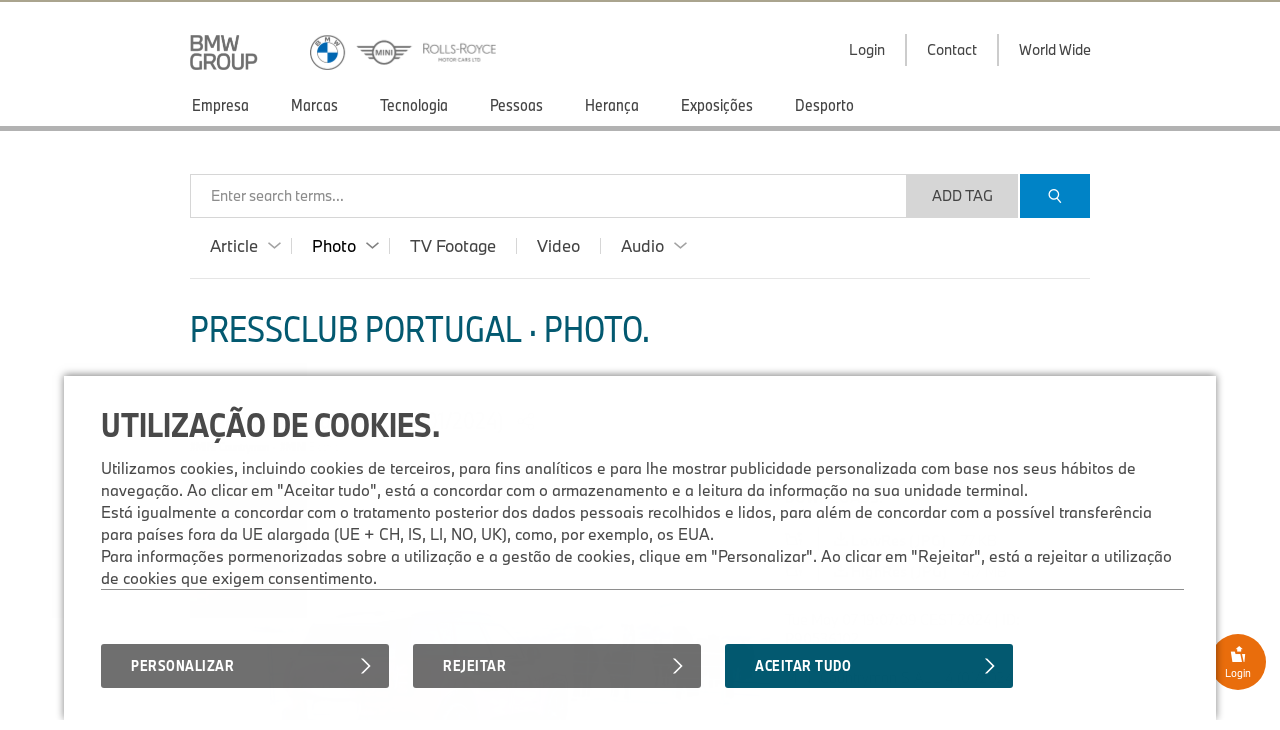

--- FILE ---
content_type: text/html;charset=UTF-8
request_url: https://www.press.bmwgroup.com/portugal/photo/detail/P90536102/MINI-Countryman-S-ALL-4-01-2024
body_size: 351667
content:
<!DOCTYPE html>
<html lang="pt" class="press" prefix="og: https://ogp.me/ns#">
  <!-- app-host: lpapp12139vm -->
  <!-- implementationVersion: 3.33.1 -->
  <!-- revision: [press-fe]/commitId:d432e13452b1e173b7c3c328968f72565892d258 -->
  
  <head>
    
    
    <title>MINI Countryman S ALL 4 (01/2024)</title>
    
    <meta http-equiv="content-type" content="text/html; charset=UTF-8">
    <meta http-equiv="x-ua-compatible" content="IE=edge">
    <meta name="revisit-after" content="0 days">
    <meta http-equiv="expires" content="0">
    <meta http-equiv="cache-control" content="no-cache">
    <meta http-equiv="pragma" content="no-cache">

    
    <meta property="og:site_name" content="BMW Group PressClub" />
    
      <meta property="og:title" content="MINI Countryman S ALL 4 (01/2024)" />
    
      <meta property="og:description" content="MINI Countryman S ALL 4 (01/2024)" />
    
      <meta property="og:url" content="https://www.press.bmwgroup.com/global/photo/detail/P90536102/mini-countryman-s-all-4-01/2024?language=en" />
    
          <meta property="og:type" content="image" />
        
      <meta property="og:image" content="https://mediapool.bmwgroup.com/cache/P9/202401/P90536102/P90536102-mini-countryman-s-all-4-01-2024-2249px.jpg" />
    
    <meta name="twitter:site" content="@bmwgroup">
    <meta name="twitter:creator" content="@bmwgroup">    
    
        <meta name="twitter:card" content="summary_large_image">
      
      <meta name="twitter:title" content="MINI Countryman S ALL 4 (01/2024)" />
    
      <meta name="twitter:image" content="https://mediapool.bmwgroup.com/cache/P9/202401/P90536102/P90536102-mini-countryman-s-all-4-01-2024-2249px.jpg" />
    
    <meta name="copyright" content="BMW Group">
    <meta name="publisher" content="BMW Group">
    
    <meta name="robots" content="index,follow">
      <meta name="keywords" content="MINI Countryman,MINI Electric"/>
    
      <meta name="description" content="MINI Countryman S ALL 4 (01/2024)"/>
    
      <meta name="medium" content="image"/>
    
      <link rel="canonical" href="https://www.press.bmwgroup.com/global/photo/detail/P90536102/mini-countryman-s-all-4-01/2024?language=en">
    
        <link rel="alternate" lang="de" href="https://www.press.bmwgroup.com/deutschland/photo/detail/P90536102/mini-countryman-s-all-4-01/2024?language=de">
      
      <link rel="image_src" href="https://mediapool.bmwgroup.com/cache/P9/202401/P90536102/P90536102-mini-countryman-s-all-4-01-2024-2249px.jpg" />
    
    <link rel="shortcut icon" href="/press-frontend/resources/favicon.ico" type="image/x-icon" />
    <link rel="apple-touch-icon" href="/press-frontend/resources/img/app-icon.png" />

    <link rel="stylesheet" type="text/css" href="/press-frontend/resources/css/bmw-group-ci-2015-icons.css?v3.33.1" />
    <link rel="stylesheet" type="text/css" href="/press-frontend/resources/css/desktop/press-desktop-style-press-pc-min.css?v3.33.1" />
  

<!-- _default_js - standard/desktop -->


<script type="text/javascript" src="/press-frontend/resources/js/common/jwplayer-8.38.3/jwplayer.js"></script>

<!-- ePaaS -->

<script type="text/javascript" src="https://www.bmw.com/etc/clientlibs/wcmp/consentcontroller.fallback/epaas.js"></script>

<script type="text/javascript">

// basic initialization
function epaasInit() {
  try {
    epaas.api.initialize({tenant: 'pressclub_bmwgroup_net', locale: 'pt_PT'});
    window.addEventListener('consentcontroller.api.initialized', epaasInitDone);
  }
  catch(error) {
    console.log('ERROR: unable to init ePaaS - not loaded? -- ' + error.message); 
  }
}

document.addEventListener("DOMContentLoaded", function() {
  epaasInit();
});

//iFrame activation registry (functions)
var epaasIframeActivation = [];
var epaasIframeActivationByProcessing = new Map();

function addToEpaasIframeActivation(activationFct, processingId) {
  epaasIframeActivation.push(activationFct);
  if (processingId) {
    if (!epaasIframeActivationByProcessing.has(processingId)) {
      epaasIframeActivationByProcessing.set(processingId, []);
    }
    var actList = epaasIframeActivationByProcessing.get(processingId);
    actList.push(activationFct);
  }  
}

function activateEpaasIframesByProcessing(processingId) {
  var actList = epaasIframeActivationByProcessing.get(processingId);
  actList.forEach(function (activationFunction, index) {
    activationFunction(true); // call it
  });
  // as soon as ePaaS allows it: set processing-category "on" (user clicked checkbox in placeholder)
  // epaas.api.setProcessingAllowed(processingId); ..or similar..
}

// things to do when ePaaS is ready
function epaasInitDone() {
  
  // iFrame handling
  try { 
    epaasIframeActivation.forEach(function (activationFunction, index) {
      activationFunction(); // call it
    });
    
    
      epaas.api.registerOnUserConsentChange('YouTubePlayer', function(userConsent) {
        var allowed = epaas.api.isUsageAllowed('YouTubePlayer');
        if (!allowed) {
          console.log(' removing persistence for YouTubePlayer..');
          epaas.api.deletePersistence('YouTubePlayer');
        }
      });
    
  }
  catch(error) {} // not fatal
  
}

</script>

<style>
 .epaas-play-button       {opacity:0.7;} 
 .epaas-play-button:hover {opacity:1.0;}
</style>


    <script type="text/javascript" src="/press-frontend/resources/js/desktop/press-desktop-js-press-min.js?v3.33.1"></script>
  
    <script>
    var IS_INTERNET = true;
    </script>
  

<script type="text/javascript">
jwplayer.key = 'EdhKbxmcQYdlbN6SGxwQJxb2sGm0iI9T9tHTQTeNQZLZAbhQ';
var JWPLAYER_BASE_URL = '/press-frontend/resources/js/common/jwplayer-8.38.3/';
var IS_IE = navigator.userAgent.indexOf('MSIE')!==-1 || navigator.appVersion.indexOf('Trident/') > 0;
var IS_SAFARI = navigator.userAgent.match(/safari/i) && !navigator.userAgent.match(/chrome/i);
var IS_MOBILE = false;
var IS_DESKTOP = true;
var BREAKPOINT_WIDTH = 1350;
var IS_IOS = /iPad|iPhone|iPod/.test(navigator.userAgent) && !window.MSStream;
var brandingInfo = 'BMW Group';
var TYPE_ARTICLE = 'article';
var TYPE_PHOTO = 'photo';
var TYPE_TV_FOOTAGE = 'tv-footage';
var TYPE_VIDEO = 'video';
var TYPE_AUDIO = 'audio';
var MEDIA_TYPES = [TYPE_ARTICLE, TYPE_PHOTO, TYPE_TV_FOOTAGE, TYPE_VIDEO, TYPE_AUDIO];
var LOADING_HTML = '<div class="loading ispinner gray animating"><div class="ispinner-blade"></div><div class="ispinner-blade"></div><div class="ispinner-blade"></div><div class="ispinner-blade"></div><div class="ispinner-blade"></div><div class="ispinner-blade"></div><div class="ispinner-blade"></div><div class="ispinner-blade"></div><div class="ispinner-blade"></div><div class="ispinner-blade"></div><div class="ispinner-blade"></div><div class="ispinner-blade"></div></div>';
var LAZY_LOADING_HTML = '<div id="lazy-loader" class="loading ispinner gray animating"><div class="ispinner-blade"></div><div class="ispinner-blade"></div><div class="ispinner-blade"></div><div class="ispinner-blade"></div><div class="ispinner-blade"></div><div class="ispinner-blade"></div><div class="ispinner-blade"></div><div class="ispinner-blade"></div><div class="ispinner-blade"></div><div class="ispinner-blade"></div><div class="ispinner-blade"></div><div class="ispinner-blade"></div></div>';
var isLoggedIn = false;
var showLoginMenu = true;

jQuery(document).ready(function($){
  
  if(IS_IOS) {
    $('html').addClass('ios');
  }
  if(IS_IE) {
    $('html').addClass('ie');
  } else if(IS_SAFARI) {
    $('html').addClass('safari');
  }
  if(isModuleLoaded('loginModule')) {
    loginModule.init({
      isLoggedIn: isLoggedIn,
      showLoginMenu: showLoginMenu,
      myPressclubHomeUrl: '/my',
      defaultUrl: '/portugal',
      forwardUrl: ''
    });
  }
  if(isLoggedIn && isModuleLoaded('myPressClubModule')) {
    myPressClubModule.init({
      logoutUrlIntranet: '/logout.html'
    });
  }
  if(isModuleLoaded('menuModule')) {
	  menuModule.init({
	    showTopArticles: 'photo' == TYPE_ARTICLE,
	    currentAction: 'photo',
	    currentArea: 'photo'
	  });
  }
  if(isModuleLoaded('downloadCartModule')) {
	  downloadCartModule.init({
	    securityToken: 'MY68019XeYOvFAxO40xmo19KjRmhi7g2xEOKgyrKtJobQ2Xsn1',
	    isLoggedIn: isLoggedIn
	  });
  }
 if(isModuleLoaded('mediaClickCounterModule')) {
    mediaClickCounterModule.init();
  }
  var areaTitleHtml = {};
  areaTitleHtml[TYPE_ARTICLE] = 'PressClub Portugal \u0026#xb7; Articles.'.replace(/\.$/, '');
  areaTitleHtml[TYPE_PHOTO] = 'PressClub Portugal \u0026#xb7; Photos.'.replace(/\.$/, '');
  areaTitleHtml[TYPE_TV_FOOTAGE] = 'PressClub Portugal \u0026#xb7; TV Footages.'.replace(/\.$/, '');
  areaTitleHtml[TYPE_VIDEO] = 'PressClub Portugal \u0026#xb7; Videos.'.replace(/\.$/, '');
  areaTitleHtml[TYPE_AUDIO] = 'PressClub Portugal \u0026#xb7; Audios.'.replace(/\.$/, '');
  if(isModuleLoaded('searchModule')) {
	  searchModule.init({
	    baseUrl: '/portugal',
	    searchSuggestionsUrl: '/portugal/tag/suggestionList/photo',
	    tagLibraryUrl: '/portugal/tag/library/photo',
	    originalAction: 'photo',
	    currentAction: 'photo',
	    currentArea: 'photo',
	    dateFormat: 'dd.MM.yyyy',
	    areaTitleHtml: areaTitleHtml,
	    topicTitleHtml: '\u003Cspan class=\u0022topic-title-container\u0022\u003E \u0026#xb7; \u003Cspan class=\u0022topic-title\u0022\u003E\u003C\u002Fspan\u003E\u003C\u002Fspan\u003E.',
	    msgLanguage: 'Language',
	    months: [
	      'January',
	      'February',
	      'March',
	      'April',
	      'May',
	      'June',
	      'July',
	      'August',
	      'September',
	      'October',
	      'November',
	      'December'
	    ],
	    filterTagsMode: false,
	    defaultMediaCategories: {
        
          article: {
            name: 'Article',
            categories: [
              
              {
                name: 'Informação à Imprensa',
                category: '1'
              },
              
              {
                name: 'Dossier de imprensa',
                category: '2'
              },
              
              {
                name: 'Discurso',
                category: '5'
              },
              
              {
                name: 'Fact \u0026 Figures',
                category: '11'
              },
              
            ]
          },
        
          photo: {
            name: 'Photo',
            categories: [
              
              {
                name: 'Photo',
                category: 'photo'
              },
              
              {
                name: 'Compilation',
                category: 'compilation'
              },
              
            ]
          },
        
          'tv-footage': {
            name: 'TV Footage',
            categories: []
          },
        
          video: {
            name: 'Video',
            categories: [
              
            ]
          },
        
          audio: {
            name: 'Audio',
            categories: [
              
              {
                name: 'Report',
                category: 'report'
              },
              
              {
                name: 'Original Soundtrack',
                category: 'original_soundtrack'
              },
              
              {
                name: 'Sound',
                category: 'sound'
              },
              
            ]
          },
        
      }
	  });
  }

  // download links tracking
  $(document).on('click', 'a[rel=nofollow][data-detail-url]', function(){
    virtualPageView($(this));
  });
});
</script>

  </head>
  <body class="photo">
    <div id="GA_comment_start"></div>
    <div id="GA_noscript"></div>
    <div id="GA_comment_end"></div>

    
<div id="logos">
  <div class="page">
    
<a id="main-logo" href="/portugal/"><img height="35" src="/press-frontend/resources/img/bmw-group.png?v3.33.1" alt="BMW Group Logo"></a>
<a id="right-logo" href="/portugal/"><img height="35" src="/press-frontend/resources/img/bmw-mini-rr.png?v3.33.1" srcset="/press-frontend/resources/img/bmw-mini-rr.png?v3.33.1 1x, /press-frontend/resources/img/bmw-mini-rr-2.png?v3.33.1 2x"
                                                                  alt="BMW, MINI and Rolls Royce"></a>
    <div id="menu-right">
      
              <div class="has-dropdown login">
                <div class="clickable text">
                  <div class="text">Login</div>
                  <div class="line"></div>
                </div>
                <div class="dropdown login">
                  <div class="title">My.PressClub.&nbsp;Login.</div>
                  <div class="clickable close bmw-ci-close-med"></div>
                  <form id="main-login" name="login" action="/my/login/check" method="post">
                    <input type="hidden" name="securityToken" value="MY68019XeYOvFAxO40xmo19KjRmhi7g2xEOKgyrKtJobQ2Xsn1">
                    <input type="text" name="loginName" placeholder="Endereço de e-mail" />
                    <div id="error_loginName" class="formError"></div>
                    <input type="password" name="password" placeholder="Palavra-passe" />
                    <div id="error_password" class="formError"></div>
                    <input type="text" name="captcha" placeholder="Fill in CAPTCHA characters" autocomplete="off" />
                    <div style="text-align:center;"><img id="loginCaptchaImgHeader" src="" srcReal="/my/login/captcha" title="click for new CAPTCHA characters" /></div>
                    <div id="login-error" class="login-error"></div>
                    <div id="unexpected-login-error" class="login-error"></div>
                    <button type="submit">
                      Login
                      <span class="loading-outer">
                        







<div  class="loading ispinner white animating " >
  <div class="ispinner-blade"></div>
  <div class="ispinner-blade"></div>
  <div class="ispinner-blade"></div>
  <div class="ispinner-blade"></div>
  <div class="ispinner-blade"></div>
  <div class="ispinner-blade"></div>
  <div class="ispinner-blade"></div>
  <div class="ispinner-blade"></div>
  <div class="ispinner-blade"></div>
  <div class="ispinner-blade"></div>
  <div class="ispinner-blade"></div>
  <div class="ispinner-blade"></div>
</div>
                      </span>
                    </button>
                    









  




<div  class="clear-after checkbox  " data-name="rememberMe" data-value="true">
  <div class="element">
    
  </div>
  
    <span class="label">Memorize o Login</span>
  
</div>
                    <a class="with-arrow" href="/portugal/forgot-password">Forgotten password</a>
                    <a class="with-arrow" href="/portugal/registration">Register now</a>
                  </form>
                </div>
              </div>
            
      <a href="/portugal/info/contact">
        <div class="text">Contact</div>
      </a>
      <a href="/portugal/info/worldwide" class="worldmap">
        <div class="text">World Wide</div>
      </a>
      
    </div>
  </div>
</div>
<div id="menu">
  <div class="page">
    <div class="page-inner">
	    <div id="menu-left">
	      
			        <a href="/portugal/photo/topic/803/empresa" 
			           class=" has-children" 
			           data-ajax-url="/portugal/photo/list/803" 
			           data-topic-id="803" 
			           data-tag-id="267" 
			           data-tag-name="Empresa" 
			           data-nav-children-url="/portugal/topicNavi/menu/803/photo" 
			           data-valid-actions='["article","photo","tv-footage","audio","video"]'>
			          <div>Empresa</div>
			        </a>
	          
			        <a href="/portugal/photo/topic/4099/marcas" 
			           class=" has-children" 
			           data-ajax-url="/portugal/photo/list/4099" 
			           data-topic-id="4099" 
			           data-tag-id="" 
			           data-tag-name="Marcas" 
			           data-nav-children-url="/portugal/topicNavi/menu/4099/photo" 
			           data-valid-actions='["article","photo","tv-footage","audio","video"]'>
			          <div>Marcas</div>
			        </a>
	          
			        <a href="/portugal/photo/topic/5236/tecnologia" 
			           class=" has-children" 
			           data-ajax-url="/portugal/photo/list/5236" 
			           data-topic-id="5236" 
			           data-tag-id="556" 
			           data-tag-name="Tecnologia" 
			           data-nav-children-url="/portugal/topicNavi/menu/5236/photo" 
			           data-valid-actions='["article","photo","tv-footage","audio","video"]'>
			          <div>Tecnologia</div>
			        </a>
	          
			        <a href="/portugal/photo/topic/5249/pessoas" 
			           class=" has-children" 
			           data-ajax-url="/portugal/photo/list/5249" 
			           data-topic-id="5249" 
			           data-tag-id="626" 
			           data-tag-name="Pessoas" 
			           data-nav-children-url="/portugal/topicNavi/menu/5249/photo" 
			           data-valid-actions='["article","photo","tv-footage","audio","video"]'>
			          <div>Pessoas</div>
			        </a>
	          
			        <a href="/portugal/photo/topic/5254/herança" 
			           class=" has-children" 
			           data-ajax-url="/portugal/photo/list/5254" 
			           data-topic-id="5254" 
			           data-tag-id="621" 
			           data-tag-name="Herança" 
			           data-nav-children-url="/portugal/topicNavi/menu/5254/photo" 
			           data-valid-actions='["article","photo","tv-footage","audio","video"]'>
			          <div>Herança</div>
			        </a>
	          
			        <a href="/portugal/photo/topic/4098/exposições" 
			           class=" has-children" 
			           data-ajax-url="/portugal/photo/list/4098" 
			           data-topic-id="4098" 
			           data-tag-id="281" 
			           data-tag-name="Exposições" 
			           data-nav-children-url="/portugal/topicNavi/menu/4098/photo" 
			           data-valid-actions='["article","photo","tv-footage","audio","video"]'>
			          <div>Exposições</div>
			        </a>
	          
			        <a href="/portugal/photo/topic/10837/desporto" 
			           class=" has-children" 
			           data-ajax-url="/portugal/photo/list/10837" 
			           data-topic-id="10837" 
			           data-tag-id="294" 
			           data-tag-name="Desporto" 
			           data-nav-children-url="/portugal/topicNavi/menu/10837/photo" 
			           data-valid-actions='["article","photo","tv-footage","audio","video"]'>
			          <div>Desporto</div>
			        </a>
	          
	    </div>
	  </div>
  </div>
</div>
<div id="menu-close-container" class="page">
  <div class="clickable close bmw-ci-close-med" style="display:none;"></div>
</div>
<div id="sub-menus" style="display:none;">
  <div class="page">
    <div id="menu1" class="menu-dropin" style="display:none;">
      
    </div>
    <div id="menu2" class="menu-dropin" style="display:none;">
      
    </div>
    <div id="top-articles" class="clear-after"></div>
  </div>
</div>
    <div id="main" class="page">
      

<div id="search">
  <input id="searchSingleTerms" value="Search Single Term(s)" type="hidden">
  <input id="searchSearchPhrase" value="Search Phrase" type="hidden">
  <input id="searchSearchBestMatch" value="Results with #tag(s)" type="hidden">
  <form name="search">
    <div id="search-box" class="no-focus empty">
      <div id="clear-search" class="clickable">
        <div>
          <i class="bmw-ci-close-sm"></i>
        </div>
      </div>
      <div id="show-more-search-terms" class="clickable">
        <div>&raquo;</div>
      </div>
      <div id="search-tags-outer">
        <div id="white-space-left" class="search-white-space"></div>
        <div id="search-tags-inner">
          <div id="search-tags" class="tags big">
            
          </div>
          <div class="placeholder">Enter search terms...</div>
        </div>
      </div>
      <div id="search-suggestions">
        





  



<div  class="loading ispinner gray animating " >
  <div class="ispinner-blade"></div>
  <div class="ispinner-blade"></div>
  <div class="ispinner-blade"></div>
  <div class="ispinner-blade"></div>
  <div class="ispinner-blade"></div>
  <div class="ispinner-blade"></div>
  <div class="ispinner-blade"></div>
  <div class="ispinner-blade"></div>
  <div class="ispinner-blade"></div>
  <div class="ispinner-blade"></div>
  <div class="ispinner-blade"></div>
  <div class="ispinner-blade"></div>
</div>
      </div>
    </div>
    <div id="white-space-right" class="search-white-space"></div>
    <div id="search-buttons">
      <button id="add-tag" type="button" style="">Add Tag</button>
      <button id="search-button" class="button-primary" type="submit">
        <i class="bmw-ci-search-med"></i>
      </button>
    </div>
    
    <div class="clear"></div>
    
    <div id="media-type-filter">
      
        <a href="/portugal/article" data-media-type="article" class="has-dropdown">
          <span>Article</span>
          
            <i class="up bmw-ci-up-nav-sm"></i>
            <i class="down bmw-ci-down-nav-sm"></i>
          
        </a>
      
        <a href="/portugal/photo" data-media-type="photo" class="has-dropdown current">
          <span>Photo</span>
          
            <i class="up bmw-ci-up-nav-sm"></i>
            <i class="down bmw-ci-down-nav-sm"></i>
          
        </a>
      
        <a href="/portugal/tv-footage" data-media-type="tv-footage" class="">
          <span>TV Footage</span>
        </a>
      
        <a href="/portugal/video" data-media-type="video" class="">
          <span>Video</span>
          
        </a>
      
        <a href="/portugal/audio" data-media-type="audio" class="has-dropdown">
          <span>Audio</span>
          
            <i class="up bmw-ci-up-nav-sm"></i>
            <i class="down bmw-ci-down-nav-sm"></i>
          
        </a>
      
    </div>
    <div id="media-type-filter-dropdown">
      
        <div class="article" data-media-type="article">
          
            <div class="clickable category-filter" data-category="1">
              Informação à Imprensa
            </div>
          
            <div class="clickable category-filter" data-category="2">
              Dossier de imprensa
            </div>
          
            <div class="clickable category-filter" data-category="5">
              Discurso
            </div>
          
            <div class="clickable category-filter" data-category="11">
              Fact &amp; Figures
            </div>
          
        </div>
      
        <div class="photo" data-media-type="photo">
          
            <div class="clickable category-filter" data-category="photo">
              Photo
            </div>
          
            <div class="clickable category-filter" data-category="compilation">
              Compilation
            </div>
          
        </div>
      
        <div class="audio" data-media-type="audio">
          
            <div class="clickable category-filter" data-category="report">
              Report
            </div>
          
            <div class="clickable category-filter" data-category="original_soundtrack">
              Original Soundtrack
            </div>
          
            <div class="clickable category-filter" data-category="sound">
              Sound
            </div>
          
        </div>
      
    </div>
  </form>
</div>
      <div id="info-text" class="hide-on-small">
        <strong>Do you need help?</strong> Please contact our support team from 9 to 17 CET via <a href="mailto:support.pressclub@bmwgroup.com">support.pressclub@bmwgroup.com</a>.
      </div>
      <div id="content" class="clear-after">
        

        
    <script type="text/javascript">
    jQuery(document).ready(function($){
      if(isModuleInitialized('searchModule')) {
	      searchModule.updateConfig({
	        allowAjax: false,
	        allowHistoryManipulation: false
	      });
      }
     if(isModuleLoaded('lazyLoaderModule')) {
       lazyLoaderModule.init({
         url: '/portugal/photo/list/?type=photo',
         maxAjaxRequests: 100,
         mediaType: TYPE_PHOTO,
         isSearch: false
       });
     }
     if(isModuleLoaded('mediaPageModule')) {
      mediaPageModule.init();
      mediaPageModule.reInit('/portugal/photo/list/?type=compilation', false);
     }
     if(isModuleLoaded('hideZoomImageModule')) {
        hideZoomImageModule.init();
     }
      getRelatedArticles($('.dropin ul.related-articles:eq(0)'));
    });
    </script>
    <div class="content-block">
      <h3>PressClub Portugal &#xb7; Photo.</h3>
      <div class="tags big clear-after hidden" id="filter-tags"><div class="with-bg" data-value="photo" data-type="category">Photo<div class="clickable close"><i class="bmw-ci-close-sm">&nbsp;</i></div></div><div class="with-bg" data-value="compilation" data-type="category">Compilation<div class="clickable close"><i class="bmw-ci-close-sm">&nbsp;</i></div></div><div class="clickable with-bg" id="add-filter">+ Search Settings</div></div>
    </div>
    
    <div class="dropin detail photo" >
		  <div data-medium-count-url="/portugal/photo/updateMediaCount" data-title="MINI&#x20;Countryman&#x20;S&#x20;ALL&#x20;4&#x20;(01&#x2F;2024)" data-detail-url="/portugal/photo/detail/P90536102/mini-countryman-s-all-4-01/2024" data-business-key="P90536102" data-set-index="" class="swiper-slide"><div class="title">MINI Countryman S ALL 4 (01/2024)
      <div class="share-button-placeholder">
        <div class="inner"><div class="sharing-icons"><div class="share-button clickable"><i class="bmw-ci-share-med">&nbsp;</i></div><div class="icons pinterest"><a href="mailto:?subject=MINI%20Countryman%20S%20ALL%204%20%2801%2F2024%29&amp;body=https%3A%2F%2Fwww.press.bmwgroup.com%2Fportugal%2Fphoto%2Fdetail%2FP90536102%2Fmini-countryman-s-all-4-01%2F2024" rel="nofollow"><i class="bmw-ci-contact-med">&nbsp;</i></a><a target="_blank" href="https://www.facebook.com/sharer/sharer.php?u=https%3a%2f%2fwww.press.bmwgroup.com%2fportugal%2fphoto%2fdetail%2fP90536102%2fmini-countryman-s-all-4-01%2f2024" rel="nofollow"><i class="bmw-ci-facebook-med">&nbsp;</i></a><a target="_blank" href="https://twitter.com/intent/tweet?url=https%3a%2f%2fpress.bmwgroup.com%2fmIc70&text=MINI+Countryman+S+ALL+4+(01%2f2024)" rel="nofollow"><i class="bmw-ci-twitter-med">&nbsp;</i></a><a target="_blank" href="https://www.linkedin.com/shareArticle?url=https%3a%2f%2fwww.press.bmwgroup.com%2fportugal%2fphoto%2fdetail%2fP90536102%2fmini-countryman-s-all-4-01%2f2024" rel="nofollow"><i class="bmw-ci-linkedin-med">&nbsp;</i></a><a target="_blank" href="https://www.pinterest.com/pin/create/button?url=https%3a%2f%2fwww.press.bmwgroup.com%2fportugal%2fphoto%2fdetail%2fP90536102%2fmini-countryman-s-all-4-01%2f2024&media=https%3a%2f%2fmediapool.bmwgroup.com%2fcache%2fP9%2f202401%2fP90536102%2fP90536102-mini-countryman-s-all-4-01-2024-600px.jpg&description=MINI+Countryman+S+ALL+4+(01%2f2024)" rel="nofollow"><i class="bmw-ci-pinterest-med">&nbsp;</i></a></div></div></div>
      </div><div class="tagging-info tags clear-after"><div data-type="global" data-area="photo" data-tag-id="208" class="clickable tag tag-searchable">MINI Countryman</div><div class="separator">&middot;</div><div data-type="global" data-area="photo" data-tag-id="211" class="clickable tag tag-searchable">MINI Electric</div></div></div><div class="img-container "><div style="background-image:url('https://mediapool.bmwgroup.com/cache/P9/202401/P90536102/P90536102-mini-countryman-s-all-4-01-2024-600px.jpg');" class="img ">&nbsp;</div></div><div class="middle clear-after"><div class="list-title">Downloads.</div><ul class="downloads"><li class="clear-after"><div data-cart-key="scaleBig_medium_693065" data-remove-cart-url="/my/dcart/removeMedium/693065/scaleBig" data-add-cart-url="/my/dcart/addPhoto/693065/scaleBig" class="dcart_medium_693065 add-to-cart clickable " data-die-key="scaleBig_medium_693065"><i class="bmw-ci-folder-plus">&nbsp;</i></div><a data-detail-url="https://mediapool.bmwgroup.com/download/edown/pressclub/publicq?square=0&dokNo=P90536102&attachment=1&actEvent=scaleBig&quality=90" data-title="MINI&#x20;Countryman&#x20;S&#x20;ALL&#x20;4&#x20;(01&#x2F;2024) LowRes (JPG)" class="" href="https://mediapool.bmwgroup.com/download/edown/pressclub/publicq?square=0&dokNo=P90536102&attachment=1&actEvent=scaleBig&quality=90" rel="nofollow"><i class="bmw-ci-download-sm">&nbsp;</i><span class="text">LowRes (JPG)</span><span class="details">77 KB</span></a></li><li class="clear-after"><div data-cart-key="image_medium_693065" data-remove-cart-url="/my/dcart/removeMedium/693065/image" data-add-cart-url="/my/dcart/addPhoto/693065/image" class="dcart_medium_693065 add-to-cart clickable " data-die-key="image_medium_693065"><i class="bmw-ci-folder-plus">&nbsp;</i></div><a data-detail-url="https://mediapool.bmwgroup.com/download/edown/pressclub/publicq?dokNo=P90536102&attachment=1&actEvent=image" data-title="MINI&#x20;Countryman&#x20;S&#x20;ALL&#x20;4&#x20;(01&#x2F;2024) HighRes (JPG)" class="" href="https://mediapool.bmwgroup.com/download/edown/pressclub/publicq?dokNo=P90536102&attachment=1&actEvent=image" rel="nofollow"><i class="bmw-ci-download-sm">&nbsp;</i><span class="text">HighRes (JPG)</span><span class="details">4,7 MB</span></a></li></ul><div class="media-info">Tue May 07 19:07:09 CEST 2024 | ID: P90536102</div><div class="photo-title">MINI Countryman S ALL 4 (01/2024)</div></div><div class="right clear-after hide-on-small related-media"><div class="list-title">Related Articles.</div><ul class="related-articles hide-on-small" data-url="/portugal/article/related-articles/693065" data-params='' data-max-items="3">&nbsp;</ul></div><div style="width:880px;" class="emission-info-full clear">MINI Countryman S ALL4 (fuel consumption combined: 7.4 – 6.8 l/100 km according to WLTP; CO2 emissions combined: 169-155 g/km).
*All specified technical data are preliminary.</div></div>
    </div>
    </div> 
    </div> 
    <div class="detail-list-padding"></div>
    <div class="page media-view photo" >
          
<input id="shouldBeSorted" value="true" type="hidden"/>
<input id="parentBusinessKey" value="P90536102" type="hidden"/>
<input id="isAlreadyTagResult" value="true" type="hidden"/>
<input id="showMoreButton" value="false" type="hidden"/>

    <article class="has-dropin media photo" data-business-key="P90628218" data-id="793359" data-title="MINI&#x20;Cooper&#x20;SE&#x20;Paul&#x20;Smith&#x20;Edition&#x20;(01&#x2F;2026)" data-detail-url="/portugal/photo/detail/P90628218/mini-cooper-se-paul-smith-edition-01/2026" data-medium-count-url="/portugal/photo/updateMediaCount">
      <div class="img thumb16-9 " style="background-image:url('https://mediapool.bmwgroup.com/cache/P9/202601/P90628218/P90628218-mini-cooper-se-paul-smith-edition-01-2026-330px.jpg');">
        
      </div>
      <div class="bottom">
        <h2 class="title">MINI Cooper SE Paul Smith Edition (01/2026)</h2>
        <div class="tagging-info tags clear-after"><div data-type="global" data-area="photo" data-tag-id="211" class="clickable tag tag-searchable">MINI Electric</div><div class="separator">&middot;</div><div data-type="global" data-area="photo" data-tag-id="196" class="clickable tag tag-searchable">MINI</div><div class="separator">&middot;</div><div data-type="global" data-area="photo" data-tag-id="1781" class="clickable tag tag-searchable">3 Door</div><div class="separator">&middot;</div><div data-type="global" data-area="photo" data-tag-id="12161" class="clickable tag tag-searchable">MINI</div></div>
        <div class="bottom-infos clear-after">
          <div class="left">
            <span class="date">Wed Jan 21 12:57:59 CET 2026</span>
          </div>
          <div class="right">
            
            <div data-die-key="medium_793359" data-medium-id="793359" class="add-to-cart clickable bmw-ci-folder-plus" data-add-cart-url="/my/dcart/addPhoto/793359" data-remove-cart-url="/my/dcart/removeMedium/793359" data-cart-key="medium_793359"></div>
            
            <a rel="nofollow" href="https://mediapool.bmwgroup.com/download/edown/pressclub/publicq?dokNo=P90628218&attachment=1&actEvent=image" data-title="MINI&#x20;Cooper&#x20;SE&#x20;Paul&#x20;Smith&#x20;Edition&#x20;(01&#x2F;2026)4,55 MB" data-detail-url="https://mediapool.bmwgroup.com/download/edown/pressclub/publicq?dokNo=P90628218&attachment=1&actEvent=image">
              <i class="bmw-ci-download-sm"></i>
              <span class="text">4,55 MB</span>
            </a>
          </div>
        </div>
      </div>
      <div class="selector">
        <div class="arrow"></div>
      </div>
    </article>
  
    <article class="has-dropin media photo" data-business-key="P90628213" data-id="793354" data-title="MINI&#x20;Cooper&#x20;SE&#x20;Paul&#x20;Smith&#x20;Edition&#x20;(01&#x2F;2026)" data-detail-url="/portugal/photo/detail/P90628213/mini-cooper-se-paul-smith-edition-01/2026" data-medium-count-url="/portugal/photo/updateMediaCount">
      <div class="img thumb16-9 " style="background-image:url('https://mediapool.bmwgroup.com/cache/P9/202601/P90628213/P90628213-mini-cooper-se-paul-smith-edition-01-2026-330px.jpg');">
        
      </div>
      <div class="bottom">
        <h2 class="title">MINI Cooper SE Paul Smith Edition (01/2026)</h2>
        <div class="tagging-info tags clear-after"><div data-type="global" data-area="photo" data-tag-id="211" class="clickable tag tag-searchable">MINI Electric</div><div class="separator">&middot;</div><div data-type="global" data-area="photo" data-tag-id="196" class="clickable tag tag-searchable">MINI</div><div class="separator">&middot;</div><div data-type="global" data-area="photo" data-tag-id="1781" class="clickable tag tag-searchable">3 Door</div><div class="separator">&middot;</div><div data-type="global" data-area="photo" data-tag-id="12161" class="clickable tag tag-searchable">MINI</div></div>
        <div class="bottom-infos clear-after">
          <div class="left">
            <span class="date">Wed Jan 21 12:57:59 CET 2026</span>
          </div>
          <div class="right">
            
            <div data-die-key="medium_793354" data-medium-id="793354" class="add-to-cart clickable bmw-ci-folder-plus" data-add-cart-url="/my/dcart/addPhoto/793354" data-remove-cart-url="/my/dcart/removeMedium/793354" data-cart-key="medium_793354"></div>
            
            <a rel="nofollow" href="https://mediapool.bmwgroup.com/download/edown/pressclub/publicq?dokNo=P90628213&attachment=1&actEvent=image" data-title="MINI&#x20;Cooper&#x20;SE&#x20;Paul&#x20;Smith&#x20;Edition&#x20;(01&#x2F;2026)5,27 MB" data-detail-url="https://mediapool.bmwgroup.com/download/edown/pressclub/publicq?dokNo=P90628213&attachment=1&actEvent=image">
              <i class="bmw-ci-download-sm"></i>
              <span class="text">5,27 MB</span>
            </a>
          </div>
        </div>
      </div>
      <div class="selector">
        <div class="arrow"></div>
      </div>
    </article>
  
    <article class="has-dropin media photo" data-business-key="P90628212" data-id="793353" data-title="MINI&#x20;Cooper&#x20;SE&#x20;Paul&#x20;Smith&#x20;Edition&#x20;(01&#x2F;2026)" data-detail-url="/portugal/photo/detail/P90628212/mini-cooper-se-paul-smith-edition-01/2026" data-medium-count-url="/portugal/photo/updateMediaCount">
      <div class="img thumb16-9 " style="background-image:url('https://mediapool.bmwgroup.com/cache/P9/202601/P90628212/P90628212-mini-cooper-se-paul-smith-edition-01-2026-329px.jpg');">
        
      </div>
      <div class="bottom">
        <h2 class="title">MINI Cooper SE Paul Smith Edition (01/2026)</h2>
        <div class="tagging-info tags clear-after"><div data-type="global" data-area="photo" data-tag-id="211" class="clickable tag tag-searchable">MINI Electric</div><div class="separator">&middot;</div><div data-type="global" data-area="photo" data-tag-id="196" class="clickable tag tag-searchable">MINI</div><div class="separator">&middot;</div><div data-type="global" data-area="photo" data-tag-id="1781" class="clickable tag tag-searchable">3 Door</div><div class="separator">&middot;</div><div data-type="global" data-area="photo" data-tag-id="12161" class="clickable tag tag-searchable">MINI</div></div>
        <div class="bottom-infos clear-after">
          <div class="left">
            <span class="date">Wed Jan 21 12:57:59 CET 2026</span>
          </div>
          <div class="right">
            
            <div data-die-key="medium_793353" data-medium-id="793353" class="add-to-cart clickable bmw-ci-folder-plus" data-add-cart-url="/my/dcart/addPhoto/793353" data-remove-cart-url="/my/dcart/removeMedium/793353" data-cart-key="medium_793353"></div>
            
            <a rel="nofollow" href="https://mediapool.bmwgroup.com/download/edown/pressclub/publicq?dokNo=P90628212&attachment=1&actEvent=image" data-title="MINI&#x20;Cooper&#x20;SE&#x20;Paul&#x20;Smith&#x20;Edition&#x20;(01&#x2F;2026)3,77 MB" data-detail-url="https://mediapool.bmwgroup.com/download/edown/pressclub/publicq?dokNo=P90628212&attachment=1&actEvent=image">
              <i class="bmw-ci-download-sm"></i>
              <span class="text">3,77 MB</span>
            </a>
          </div>
        </div>
      </div>
      <div class="selector">
        <div class="arrow"></div>
      </div>
    </article>
  
    <article class="has-dropin media photo" data-business-key="P90628211" data-id="793352" data-title="MINI&#x20;Cooper&#x20;SE&#x20;Paul&#x20;Smith&#x20;Edition&#x20;(01&#x2F;2026)" data-detail-url="/portugal/photo/detail/P90628211/mini-cooper-se-paul-smith-edition-01/2026" data-medium-count-url="/portugal/photo/updateMediaCount">
      <div class="img thumb16-9 " style="background-image:url('https://mediapool.bmwgroup.com/cache/P9/202601/P90628211/P90628211-mini-cooper-se-paul-smith-edition-01-2026-329px.jpg');">
        
      </div>
      <div class="bottom">
        <h2 class="title">MINI Cooper SE Paul Smith Edition (01/2026)</h2>
        <div class="tagging-info tags clear-after"><div data-type="global" data-area="photo" data-tag-id="211" class="clickable tag tag-searchable">MINI Electric</div><div class="separator">&middot;</div><div data-type="global" data-area="photo" data-tag-id="196" class="clickable tag tag-searchable">MINI</div><div class="separator">&middot;</div><div data-type="global" data-area="photo" data-tag-id="1781" class="clickable tag tag-searchable">3 Door</div><div class="separator">&middot;</div><div data-type="global" data-area="photo" data-tag-id="12161" class="clickable tag tag-searchable">MINI</div></div>
        <div class="bottom-infos clear-after">
          <div class="left">
            <span class="date">Wed Jan 21 12:57:59 CET 2026</span>
          </div>
          <div class="right">
            
            <div data-die-key="medium_793352" data-medium-id="793352" class="add-to-cart clickable bmw-ci-folder-plus" data-add-cart-url="/my/dcart/addPhoto/793352" data-remove-cart-url="/my/dcart/removeMedium/793352" data-cart-key="medium_793352"></div>
            
            <a rel="nofollow" href="https://mediapool.bmwgroup.com/download/edown/pressclub/publicq?dokNo=P90628211&attachment=1&actEvent=image" data-title="MINI&#x20;Cooper&#x20;SE&#x20;Paul&#x20;Smith&#x20;Edition&#x20;(01&#x2F;2026)4,36 MB" data-detail-url="https://mediapool.bmwgroup.com/download/edown/pressclub/publicq?dokNo=P90628211&attachment=1&actEvent=image">
              <i class="bmw-ci-download-sm"></i>
              <span class="text">4,36 MB</span>
            </a>
          </div>
        </div>
      </div>
      <div class="selector">
        <div class="arrow"></div>
      </div>
    </article>
  
    <article class="has-dropin media photo" data-business-key="P90628210" data-id="793351" data-title="MINI&#x20;Cooper&#x20;SE&#x20;Paul&#x20;Smith&#x20;Edition&#x20;(01&#x2F;2026)" data-detail-url="/portugal/photo/detail/P90628210/mini-cooper-se-paul-smith-edition-01/2026" data-medium-count-url="/portugal/photo/updateMediaCount">
      <div class="img thumb16-9 " style="background-image:url('https://mediapool.bmwgroup.com/cache/P9/202601/P90628210/P90628210-mini-cooper-se-paul-smith-edition-01-2026-330px.jpg');">
        
      </div>
      <div class="bottom">
        <h2 class="title">MINI Cooper SE Paul Smith Edition (01/2026)</h2>
        <div class="tagging-info tags clear-after"><div data-type="global" data-area="photo" data-tag-id="211" class="clickable tag tag-searchable">MINI Electric</div><div class="separator">&middot;</div><div data-type="global" data-area="photo" data-tag-id="196" class="clickable tag tag-searchable">MINI</div><div class="separator">&middot;</div><div data-type="global" data-area="photo" data-tag-id="1781" class="clickable tag tag-searchable">3 Door</div><div class="separator">&middot;</div><div data-type="global" data-area="photo" data-tag-id="12161" class="clickable tag tag-searchable">MINI</div></div>
        <div class="bottom-infos clear-after">
          <div class="left">
            <span class="date">Wed Jan 21 12:57:59 CET 2026</span>
          </div>
          <div class="right">
            
            <div data-die-key="medium_793351" data-medium-id="793351" class="add-to-cart clickable bmw-ci-folder-plus" data-add-cart-url="/my/dcart/addPhoto/793351" data-remove-cart-url="/my/dcart/removeMedium/793351" data-cart-key="medium_793351"></div>
            
            <a rel="nofollow" href="https://mediapool.bmwgroup.com/download/edown/pressclub/publicq?dokNo=P90628210&attachment=1&actEvent=image" data-title="MINI&#x20;Cooper&#x20;SE&#x20;Paul&#x20;Smith&#x20;Edition&#x20;(01&#x2F;2026)5,02 MB" data-detail-url="https://mediapool.bmwgroup.com/download/edown/pressclub/publicq?dokNo=P90628210&attachment=1&actEvent=image">
              <i class="bmw-ci-download-sm"></i>
              <span class="text">5,02 MB</span>
            </a>
          </div>
        </div>
      </div>
      <div class="selector">
        <div class="arrow"></div>
      </div>
    </article>
  
    <article class="has-dropin media photo" data-business-key="P90628209" data-id="793350" data-title="MINI&#x20;Cooper&#x20;SE&#x20;Paul&#x20;Smith&#x20;Edition&#x20;(01&#x2F;2026)" data-detail-url="/portugal/photo/detail/P90628209/mini-cooper-se-paul-smith-edition-01/2026" data-medium-count-url="/portugal/photo/updateMediaCount">
      <div class="img thumb16-9 portrait" style="background-image:url('https://mediapool.bmwgroup.com/cache/P9/202601/P90628209/P90628209-mini-cooper-se-paul-smith-edition-01-2026-220px.jpg');">
        
      </div>
      <div class="bottom">
        <h2 class="title">MINI Cooper SE Paul Smith Edition (01/2026)</h2>
        <div class="tagging-info tags clear-after"><div data-type="global" data-area="photo" data-tag-id="211" class="clickable tag tag-searchable">MINI Electric</div><div class="separator">&middot;</div><div data-type="global" data-area="photo" data-tag-id="196" class="clickable tag tag-searchable">MINI</div><div class="separator">&middot;</div><div data-type="global" data-area="photo" data-tag-id="1781" class="clickable tag tag-searchable">3 Door</div><div class="separator">&middot;</div><div data-type="global" data-area="photo" data-tag-id="12161" class="clickable tag tag-searchable">MINI</div></div>
        <div class="bottom-infos clear-after">
          <div class="left">
            <span class="date">Wed Jan 21 12:57:59 CET 2026</span>
          </div>
          <div class="right">
            
            <div data-die-key="medium_793350" data-medium-id="793350" class="add-to-cart clickable bmw-ci-folder-plus" data-add-cart-url="/my/dcart/addPhoto/793350" data-remove-cart-url="/my/dcart/removeMedium/793350" data-cart-key="medium_793350"></div>
            
            <a rel="nofollow" href="https://mediapool.bmwgroup.com/download/edown/pressclub/publicq?dokNo=P90628209&attachment=1&actEvent=image" data-title="MINI&#x20;Cooper&#x20;SE&#x20;Paul&#x20;Smith&#x20;Edition&#x20;(01&#x2F;2026)4,7 MB" data-detail-url="https://mediapool.bmwgroup.com/download/edown/pressclub/publicq?dokNo=P90628209&attachment=1&actEvent=image">
              <i class="bmw-ci-download-sm"></i>
              <span class="text">4,7 MB</span>
            </a>
          </div>
        </div>
      </div>
      <div class="selector">
        <div class="arrow"></div>
      </div>
    </article>
  
    <article class="has-dropin media photo" data-business-key="P90628208" data-id="793349" data-title="MINI&#x20;Cooper&#x20;SE&#x20;Paul&#x20;Smith&#x20;Edition&#x20;(01&#x2F;2026)" data-detail-url="/portugal/photo/detail/P90628208/mini-cooper-se-paul-smith-edition-01/2026" data-medium-count-url="/portugal/photo/updateMediaCount">
      <div class="img thumb16-9 " style="background-image:url('https://mediapool.bmwgroup.com/cache/P9/202601/P90628208/P90628208-mini-cooper-se-paul-smith-edition-01-2026-330px.jpg');">
        
      </div>
      <div class="bottom">
        <h2 class="title">MINI Cooper SE Paul Smith Edition (01/2026)</h2>
        <div class="tagging-info tags clear-after"><div data-type="global" data-area="photo" data-tag-id="211" class="clickable tag tag-searchable">MINI Electric</div><div class="separator">&middot;</div><div data-type="global" data-area="photo" data-tag-id="196" class="clickable tag tag-searchable">MINI</div><div class="separator">&middot;</div><div data-type="global" data-area="photo" data-tag-id="1781" class="clickable tag tag-searchable">3 Door</div><div class="separator">&middot;</div><div data-type="global" data-area="photo" data-tag-id="12161" class="clickable tag tag-searchable">MINI</div></div>
        <div class="bottom-infos clear-after">
          <div class="left">
            <span class="date">Wed Jan 21 12:57:59 CET 2026</span>
          </div>
          <div class="right">
            
            <div data-die-key="medium_793349" data-medium-id="793349" class="add-to-cart clickable bmw-ci-folder-plus" data-add-cart-url="/my/dcart/addPhoto/793349" data-remove-cart-url="/my/dcart/removeMedium/793349" data-cart-key="medium_793349"></div>
            
            <a rel="nofollow" href="https://mediapool.bmwgroup.com/download/edown/pressclub/publicq?dokNo=P90628208&attachment=1&actEvent=image" data-title="MINI&#x20;Cooper&#x20;SE&#x20;Paul&#x20;Smith&#x20;Edition&#x20;(01&#x2F;2026)4,32 MB" data-detail-url="https://mediapool.bmwgroup.com/download/edown/pressclub/publicq?dokNo=P90628208&attachment=1&actEvent=image">
              <i class="bmw-ci-download-sm"></i>
              <span class="text">4,32 MB</span>
            </a>
          </div>
        </div>
      </div>
      <div class="selector">
        <div class="arrow"></div>
      </div>
    </article>
  
    <article class="has-dropin media photo" data-business-key="P90628207" data-id="793348" data-title="MINI&#x20;Cooper&#x20;SE&#x20;Paul&#x20;Smith&#x20;Edition&#x20;(01&#x2F;2026)" data-detail-url="/portugal/photo/detail/P90628207/mini-cooper-se-paul-smith-edition-01/2026" data-medium-count-url="/portugal/photo/updateMediaCount">
      <div class="img thumb16-9 " style="background-image:url('https://mediapool.bmwgroup.com/cache/P9/202601/P90628207/P90628207-mini-cooper-se-paul-smith-edition-01-2026-330px.jpg');">
        
      </div>
      <div class="bottom">
        <h2 class="title">MINI Cooper SE Paul Smith Edition (01/2026)</h2>
        <div class="tagging-info tags clear-after"><div data-type="global" data-area="photo" data-tag-id="211" class="clickable tag tag-searchable">MINI Electric</div><div class="separator">&middot;</div><div data-type="global" data-area="photo" data-tag-id="196" class="clickable tag tag-searchable">MINI</div><div class="separator">&middot;</div><div data-type="global" data-area="photo" data-tag-id="1781" class="clickable tag tag-searchable">3 Door</div><div class="separator">&middot;</div><div data-type="global" data-area="photo" data-tag-id="12161" class="clickable tag tag-searchable">MINI</div></div>
        <div class="bottom-infos clear-after">
          <div class="left">
            <span class="date">Wed Jan 21 12:57:59 CET 2026</span>
          </div>
          <div class="right">
            
            <div data-die-key="medium_793348" data-medium-id="793348" class="add-to-cart clickable bmw-ci-folder-plus" data-add-cart-url="/my/dcart/addPhoto/793348" data-remove-cart-url="/my/dcart/removeMedium/793348" data-cart-key="medium_793348"></div>
            
            <a rel="nofollow" href="https://mediapool.bmwgroup.com/download/edown/pressclub/publicq?dokNo=P90628207&attachment=1&actEvent=image" data-title="MINI&#x20;Cooper&#x20;SE&#x20;Paul&#x20;Smith&#x20;Edition&#x20;(01&#x2F;2026)5,37 MB" data-detail-url="https://mediapool.bmwgroup.com/download/edown/pressclub/publicq?dokNo=P90628207&attachment=1&actEvent=image">
              <i class="bmw-ci-download-sm"></i>
              <span class="text">5,37 MB</span>
            </a>
          </div>
        </div>
      </div>
      <div class="selector">
        <div class="arrow"></div>
      </div>
    </article>
  
    <article class="has-dropin media photo" data-business-key="P90628206" data-id="793347" data-title="MINI&#x20;Cooper&#x20;SE&#x20;Paul&#x20;Smith&#x20;Edition&#x20;(01&#x2F;2026)" data-detail-url="/portugal/photo/detail/P90628206/mini-cooper-se-paul-smith-edition-01/2026" data-medium-count-url="/portugal/photo/updateMediaCount">
      <div class="img thumb16-9 " style="background-image:url('https://mediapool.bmwgroup.com/cache/P9/202601/P90628206/P90628206-mini-cooper-se-paul-smith-edition-01-2026-330px.jpg');">
        
      </div>
      <div class="bottom">
        <h2 class="title">MINI Cooper SE Paul Smith Edition (01/2026)</h2>
        <div class="tagging-info tags clear-after"><div data-type="global" data-area="photo" data-tag-id="211" class="clickable tag tag-searchable">MINI Electric</div><div class="separator">&middot;</div><div data-type="global" data-area="photo" data-tag-id="196" class="clickable tag tag-searchable">MINI</div><div class="separator">&middot;</div><div data-type="global" data-area="photo" data-tag-id="1781" class="clickable tag tag-searchable">3 Door</div><div class="separator">&middot;</div><div data-type="global" data-area="photo" data-tag-id="12161" class="clickable tag tag-searchable">MINI</div></div>
        <div class="bottom-infos clear-after">
          <div class="left">
            <span class="date">Wed Jan 21 12:57:59 CET 2026</span>
          </div>
          <div class="right">
            
            <div data-die-key="medium_793347" data-medium-id="793347" class="add-to-cart clickable bmw-ci-folder-plus" data-add-cart-url="/my/dcart/addPhoto/793347" data-remove-cart-url="/my/dcart/removeMedium/793347" data-cart-key="medium_793347"></div>
            
            <a rel="nofollow" href="https://mediapool.bmwgroup.com/download/edown/pressclub/publicq?dokNo=P90628206&attachment=1&actEvent=image" data-title="MINI&#x20;Cooper&#x20;SE&#x20;Paul&#x20;Smith&#x20;Edition&#x20;(01&#x2F;2026)3,82 MB" data-detail-url="https://mediapool.bmwgroup.com/download/edown/pressclub/publicq?dokNo=P90628206&attachment=1&actEvent=image">
              <i class="bmw-ci-download-sm"></i>
              <span class="text">3,82 MB</span>
            </a>
          </div>
        </div>
      </div>
      <div class="selector">
        <div class="arrow"></div>
      </div>
    </article>
  
    <article class="has-dropin media photo" data-business-key="P90628205" data-id="793346" data-title="MINI&#x20;Cooper&#x20;SE&#x20;Paul&#x20;Smith&#x20;Edition&#x20;(01&#x2F;2026)" data-detail-url="/portugal/photo/detail/P90628205/mini-cooper-se-paul-smith-edition-01/2026" data-medium-count-url="/portugal/photo/updateMediaCount">
      <div class="img thumb16-9 " style="background-image:url('https://mediapool.bmwgroup.com/cache/P9/202601/P90628205/P90628205-mini-cooper-se-paul-smith-edition-01-2026-330px.jpg');">
        
      </div>
      <div class="bottom">
        <h2 class="title">MINI Cooper SE Paul Smith Edition (01/2026)</h2>
        <div class="tagging-info tags clear-after"><div data-type="global" data-area="photo" data-tag-id="211" class="clickable tag tag-searchable">MINI Electric</div><div class="separator">&middot;</div><div data-type="global" data-area="photo" data-tag-id="196" class="clickable tag tag-searchable">MINI</div><div class="separator">&middot;</div><div data-type="global" data-area="photo" data-tag-id="1781" class="clickable tag tag-searchable">3 Door</div><div class="separator">&middot;</div><div data-type="global" data-area="photo" data-tag-id="12161" class="clickable tag tag-searchable">MINI</div></div>
        <div class="bottom-infos clear-after">
          <div class="left">
            <span class="date">Wed Jan 21 12:57:59 CET 2026</span>
          </div>
          <div class="right">
            
            <div data-die-key="medium_793346" data-medium-id="793346" class="add-to-cart clickable bmw-ci-folder-plus" data-add-cart-url="/my/dcart/addPhoto/793346" data-remove-cart-url="/my/dcart/removeMedium/793346" data-cart-key="medium_793346"></div>
            
            <a rel="nofollow" href="https://mediapool.bmwgroup.com/download/edown/pressclub/publicq?dokNo=P90628205&attachment=1&actEvent=image" data-title="MINI&#x20;Cooper&#x20;SE&#x20;Paul&#x20;Smith&#x20;Edition&#x20;(01&#x2F;2026)4,32 MB" data-detail-url="https://mediapool.bmwgroup.com/download/edown/pressclub/publicq?dokNo=P90628205&attachment=1&actEvent=image">
              <i class="bmw-ci-download-sm"></i>
              <span class="text">4,32 MB</span>
            </a>
          </div>
        </div>
      </div>
      <div class="selector">
        <div class="arrow"></div>
      </div>
    </article>
  
    <article class="has-dropin media photo" data-business-key="P90628204" data-id="793345" data-title="MINI&#x20;Cooper&#x20;SE&#x20;Paul&#x20;Smith&#x20;Edition&#x20;(01&#x2F;2026)" data-detail-url="/portugal/photo/detail/P90628204/mini-cooper-se-paul-smith-edition-01/2026" data-medium-count-url="/portugal/photo/updateMediaCount">
      <div class="img thumb16-9 " style="background-image:url('https://mediapool.bmwgroup.com/cache/P9/202601/P90628204/P90628204-mini-cooper-se-paul-smith-edition-01-2026-330px.jpg');">
        
      </div>
      <div class="bottom">
        <h2 class="title">MINI Cooper SE Paul Smith Edition (01/2026)</h2>
        <div class="tagging-info tags clear-after"><div data-type="global" data-area="photo" data-tag-id="211" class="clickable tag tag-searchable">MINI Electric</div><div class="separator">&middot;</div><div data-type="global" data-area="photo" data-tag-id="196" class="clickable tag tag-searchable">MINI</div><div class="separator">&middot;</div><div data-type="global" data-area="photo" data-tag-id="1781" class="clickable tag tag-searchable">3 Door</div><div class="separator">&middot;</div><div data-type="global" data-area="photo" data-tag-id="12161" class="clickable tag tag-searchable">MINI</div></div>
        <div class="bottom-infos clear-after">
          <div class="left">
            <span class="date">Wed Jan 21 12:57:59 CET 2026</span>
          </div>
          <div class="right">
            
            <div data-die-key="medium_793345" data-medium-id="793345" class="add-to-cart clickable bmw-ci-folder-plus" data-add-cart-url="/my/dcart/addPhoto/793345" data-remove-cart-url="/my/dcart/removeMedium/793345" data-cart-key="medium_793345"></div>
            
            <a rel="nofollow" href="https://mediapool.bmwgroup.com/download/edown/pressclub/publicq?dokNo=P90628204&attachment=1&actEvent=image" data-title="MINI&#x20;Cooper&#x20;SE&#x20;Paul&#x20;Smith&#x20;Edition&#x20;(01&#x2F;2026)5,67 MB" data-detail-url="https://mediapool.bmwgroup.com/download/edown/pressclub/publicq?dokNo=P90628204&attachment=1&actEvent=image">
              <i class="bmw-ci-download-sm"></i>
              <span class="text">5,67 MB</span>
            </a>
          </div>
        </div>
      </div>
      <div class="selector">
        <div class="arrow"></div>
      </div>
    </article>
  
    <article class="has-dropin media photo" data-business-key="P90628203" data-id="793344" data-title="MINI&#x20;Cooper&#x20;SE&#x20;Paul&#x20;Smith&#x20;Edition&#x20;(01&#x2F;2026)" data-detail-url="/portugal/photo/detail/P90628203/mini-cooper-se-paul-smith-edition-01/2026" data-medium-count-url="/portugal/photo/updateMediaCount">
      <div class="img thumb16-9 " style="background-image:url('https://mediapool.bmwgroup.com/cache/P9/202601/P90628203/P90628203-mini-cooper-se-paul-smith-edition-01-2026-330px.jpg');">
        
      </div>
      <div class="bottom">
        <h2 class="title">MINI Cooper SE Paul Smith Edition (01/2026)</h2>
        <div class="tagging-info tags clear-after"><div data-type="global" data-area="photo" data-tag-id="211" class="clickable tag tag-searchable">MINI Electric</div><div class="separator">&middot;</div><div data-type="global" data-area="photo" data-tag-id="196" class="clickable tag tag-searchable">MINI</div><div class="separator">&middot;</div><div data-type="global" data-area="photo" data-tag-id="1781" class="clickable tag tag-searchable">3 Door</div><div class="separator">&middot;</div><div data-type="global" data-area="photo" data-tag-id="12161" class="clickable tag tag-searchable">MINI</div></div>
        <div class="bottom-infos clear-after">
          <div class="left">
            <span class="date">Wed Jan 21 12:57:59 CET 2026</span>
          </div>
          <div class="right">
            
            <div data-die-key="medium_793344" data-medium-id="793344" class="add-to-cart clickable bmw-ci-folder-plus" data-add-cart-url="/my/dcart/addPhoto/793344" data-remove-cart-url="/my/dcart/removeMedium/793344" data-cart-key="medium_793344"></div>
            
            <a rel="nofollow" href="https://mediapool.bmwgroup.com/download/edown/pressclub/publicq?dokNo=P90628203&attachment=1&actEvent=image" data-title="MINI&#x20;Cooper&#x20;SE&#x20;Paul&#x20;Smith&#x20;Edition&#x20;(01&#x2F;2026)4,21 MB" data-detail-url="https://mediapool.bmwgroup.com/download/edown/pressclub/publicq?dokNo=P90628203&attachment=1&actEvent=image">
              <i class="bmw-ci-download-sm"></i>
              <span class="text">4,21 MB</span>
            </a>
          </div>
        </div>
      </div>
      <div class="selector">
        <div class="arrow"></div>
      </div>
    </article>
  
    <article class="has-dropin media photo" data-business-key="P90628229" data-id="793370" data-title="MINI&#x20;Cooper&#x20;SE&#x20;Paul&#x20;Smith&#x20;Edition&#x20;(01&#x2F;2026)" data-detail-url="/portugal/photo/detail/P90628229/mini-cooper-se-paul-smith-edition-01/2026" data-medium-count-url="/portugal/photo/updateMediaCount">
      <div class="img thumb16-9 " style="background-image:url('https://mediapool.bmwgroup.com/cache/P9/202601/P90628229/P90628229-mini-cooper-se-paul-smith-edition-01-2026-330px.jpg');">
        
      </div>
      <div class="bottom">
        <h2 class="title">MINI Cooper SE Paul Smith Edition (01/2026)</h2>
        <div class="tagging-info tags clear-after"><div data-type="global" data-area="photo" data-tag-id="211" class="clickable tag tag-searchable">MINI Electric</div><div class="separator">&middot;</div><div data-type="global" data-area="photo" data-tag-id="196" class="clickable tag tag-searchable">MINI</div><div class="separator">&middot;</div><div data-type="global" data-area="photo" data-tag-id="1781" class="clickable tag tag-searchable">3 Door</div><div class="separator">&middot;</div><div data-type="global" data-area="photo" data-tag-id="12161" class="clickable tag tag-searchable">MINI</div></div>
        <div class="bottom-infos clear-after">
          <div class="left">
            <span class="date">Wed Jan 21 12:57:58 CET 2026</span>
          </div>
          <div class="right">
            
            <div data-die-key="medium_793370" data-medium-id="793370" class="add-to-cart clickable bmw-ci-folder-plus" data-add-cart-url="/my/dcart/addPhoto/793370" data-remove-cart-url="/my/dcart/removeMedium/793370" data-cart-key="medium_793370"></div>
            
            <a rel="nofollow" href="https://mediapool.bmwgroup.com/download/edown/pressclub/publicq?dokNo=P90628229&attachment=1&actEvent=image" data-title="MINI&#x20;Cooper&#x20;SE&#x20;Paul&#x20;Smith&#x20;Edition&#x20;(01&#x2F;2026)5,78 MB" data-detail-url="https://mediapool.bmwgroup.com/download/edown/pressclub/publicq?dokNo=P90628229&attachment=1&actEvent=image">
              <i class="bmw-ci-download-sm"></i>
              <span class="text">5,78 MB</span>
            </a>
          </div>
        </div>
      </div>
      <div class="selector">
        <div class="arrow"></div>
      </div>
    </article>
  
    <article class="has-dropin media photo" data-business-key="P90628228" data-id="793369" data-title="MINI&#x20;Cooper&#x20;SE&#x20;Paul&#x20;Smith&#x20;Edition&#x20;(01&#x2F;2026)" data-detail-url="/portugal/photo/detail/P90628228/mini-cooper-se-paul-smith-edition-01/2026" data-medium-count-url="/portugal/photo/updateMediaCount">
      <div class="img thumb16-9 " style="background-image:url('https://mediapool.bmwgroup.com/cache/P9/202601/P90628228/P90628228-mini-cooper-se-paul-smith-edition-01-2026-330px.jpg');">
        
      </div>
      <div class="bottom">
        <h2 class="title">MINI Cooper SE Paul Smith Edition (01/2026)</h2>
        <div class="tagging-info tags clear-after"><div data-type="global" data-area="photo" data-tag-id="211" class="clickable tag tag-searchable">MINI Electric</div><div class="separator">&middot;</div><div data-type="global" data-area="photo" data-tag-id="196" class="clickable tag tag-searchable">MINI</div><div class="separator">&middot;</div><div data-type="global" data-area="photo" data-tag-id="1781" class="clickable tag tag-searchable">3 Door</div><div class="separator">&middot;</div><div data-type="global" data-area="photo" data-tag-id="12161" class="clickable tag tag-searchable">MINI</div></div>
        <div class="bottom-infos clear-after">
          <div class="left">
            <span class="date">Wed Jan 21 12:57:58 CET 2026</span>
          </div>
          <div class="right">
            
            <div data-die-key="medium_793369" data-medium-id="793369" class="add-to-cart clickable bmw-ci-folder-plus" data-add-cart-url="/my/dcart/addPhoto/793369" data-remove-cart-url="/my/dcart/removeMedium/793369" data-cart-key="medium_793369"></div>
            
            <a rel="nofollow" href="https://mediapool.bmwgroup.com/download/edown/pressclub/publicq?dokNo=P90628228&attachment=1&actEvent=image" data-title="MINI&#x20;Cooper&#x20;SE&#x20;Paul&#x20;Smith&#x20;Edition&#x20;(01&#x2F;2026)5,1 MB" data-detail-url="https://mediapool.bmwgroup.com/download/edown/pressclub/publicq?dokNo=P90628228&attachment=1&actEvent=image">
              <i class="bmw-ci-download-sm"></i>
              <span class="text">5,1 MB</span>
            </a>
          </div>
        </div>
      </div>
      <div class="selector">
        <div class="arrow"></div>
      </div>
    </article>
  
    <article class="has-dropin media photo" data-business-key="P90628227" data-id="793368" data-title="MINI&#x20;Cooper&#x20;SE&#x20;Paul&#x20;Smith&#x20;Edition&#x20;(01&#x2F;2026)" data-detail-url="/portugal/photo/detail/P90628227/mini-cooper-se-paul-smith-edition-01/2026" data-medium-count-url="/portugal/photo/updateMediaCount">
      <div class="img thumb16-9 " style="background-image:url('https://mediapool.bmwgroup.com/cache/P9/202601/P90628227/P90628227-mini-cooper-se-paul-smith-edition-01-2026-330px.jpg');">
        
      </div>
      <div class="bottom">
        <h2 class="title">MINI Cooper SE Paul Smith Edition (01/2026)</h2>
        <div class="tagging-info tags clear-after"><div data-type="global" data-area="photo" data-tag-id="211" class="clickable tag tag-searchable">MINI Electric</div><div class="separator">&middot;</div><div data-type="global" data-area="photo" data-tag-id="196" class="clickable tag tag-searchable">MINI</div><div class="separator">&middot;</div><div data-type="global" data-area="photo" data-tag-id="1781" class="clickable tag tag-searchable">3 Door</div><div class="separator">&middot;</div><div data-type="global" data-area="photo" data-tag-id="12161" class="clickable tag tag-searchable">MINI</div></div>
        <div class="bottom-infos clear-after">
          <div class="left">
            <span class="date">Wed Jan 21 12:57:58 CET 2026</span>
          </div>
          <div class="right">
            
            <div data-die-key="medium_793368" data-medium-id="793368" class="add-to-cart clickable bmw-ci-folder-plus" data-add-cart-url="/my/dcart/addPhoto/793368" data-remove-cart-url="/my/dcart/removeMedium/793368" data-cart-key="medium_793368"></div>
            
            <a rel="nofollow" href="https://mediapool.bmwgroup.com/download/edown/pressclub/publicq?dokNo=P90628227&attachment=1&actEvent=image" data-title="MINI&#x20;Cooper&#x20;SE&#x20;Paul&#x20;Smith&#x20;Edition&#x20;(01&#x2F;2026)5,76 MB" data-detail-url="https://mediapool.bmwgroup.com/download/edown/pressclub/publicq?dokNo=P90628227&attachment=1&actEvent=image">
              <i class="bmw-ci-download-sm"></i>
              <span class="text">5,76 MB</span>
            </a>
          </div>
        </div>
      </div>
      <div class="selector">
        <div class="arrow"></div>
      </div>
    </article>
  
    <article class="has-dropin media photo" data-business-key="P90628226" data-id="793367" data-title="MINI&#x20;Cooper&#x20;SE&#x20;Paul&#x20;Smith&#x20;Edition&#x20;(01&#x2F;2026)" data-detail-url="/portugal/photo/detail/P90628226/mini-cooper-se-paul-smith-edition-01/2026" data-medium-count-url="/portugal/photo/updateMediaCount">
      <div class="img thumb16-9 " style="background-image:url('https://mediapool.bmwgroup.com/cache/P9/202601/P90628226/P90628226-mini-cooper-se-paul-smith-edition-01-2026-330px.jpg');">
        
      </div>
      <div class="bottom">
        <h2 class="title">MINI Cooper SE Paul Smith Edition (01/2026)</h2>
        <div class="tagging-info tags clear-after"><div data-type="global" data-area="photo" data-tag-id="211" class="clickable tag tag-searchable">MINI Electric</div><div class="separator">&middot;</div><div data-type="global" data-area="photo" data-tag-id="196" class="clickable tag tag-searchable">MINI</div><div class="separator">&middot;</div><div data-type="global" data-area="photo" data-tag-id="1781" class="clickable tag tag-searchable">3 Door</div><div class="separator">&middot;</div><div data-type="global" data-area="photo" data-tag-id="12161" class="clickable tag tag-searchable">MINI</div></div>
        <div class="bottom-infos clear-after">
          <div class="left">
            <span class="date">Wed Jan 21 12:57:58 CET 2026</span>
          </div>
          <div class="right">
            
            <div data-die-key="medium_793367" data-medium-id="793367" class="add-to-cart clickable bmw-ci-folder-plus" data-add-cart-url="/my/dcart/addPhoto/793367" data-remove-cart-url="/my/dcart/removeMedium/793367" data-cart-key="medium_793367"></div>
            
            <a rel="nofollow" href="https://mediapool.bmwgroup.com/download/edown/pressclub/publicq?dokNo=P90628226&attachment=1&actEvent=image" data-title="MINI&#x20;Cooper&#x20;SE&#x20;Paul&#x20;Smith&#x20;Edition&#x20;(01&#x2F;2026)4,53 MB" data-detail-url="https://mediapool.bmwgroup.com/download/edown/pressclub/publicq?dokNo=P90628226&attachment=1&actEvent=image">
              <i class="bmw-ci-download-sm"></i>
              <span class="text">4,53 MB</span>
            </a>
          </div>
        </div>
      </div>
      <div class="selector">
        <div class="arrow"></div>
      </div>
    </article>
  
    <article class="has-dropin media photo" data-business-key="P90628225" data-id="793366" data-title="MINI&#x20;Cooper&#x20;SE&#x20;Paul&#x20;Smith&#x20;Edition&#x20;(01&#x2F;2026)" data-detail-url="/portugal/photo/detail/P90628225/mini-cooper-se-paul-smith-edition-01/2026" data-medium-count-url="/portugal/photo/updateMediaCount">
      <div class="img thumb16-9 " style="background-image:url('https://mediapool.bmwgroup.com/cache/P9/202601/P90628225/P90628225-mini-cooper-se-paul-smith-edition-01-2026-330px.jpg');">
        
      </div>
      <div class="bottom">
        <h2 class="title">MINI Cooper SE Paul Smith Edition (01/2026)</h2>
        <div class="tagging-info tags clear-after"><div data-type="global" data-area="photo" data-tag-id="211" class="clickable tag tag-searchable">MINI Electric</div><div class="separator">&middot;</div><div data-type="global" data-area="photo" data-tag-id="196" class="clickable tag tag-searchable">MINI</div><div class="separator">&middot;</div><div data-type="global" data-area="photo" data-tag-id="1781" class="clickable tag tag-searchable">3 Door</div><div class="separator">&middot;</div><div data-type="global" data-area="photo" data-tag-id="12161" class="clickable tag tag-searchable">MINI</div></div>
        <div class="bottom-infos clear-after">
          <div class="left">
            <span class="date">Wed Jan 21 12:57:58 CET 2026</span>
          </div>
          <div class="right">
            
            <div data-die-key="medium_793366" data-medium-id="793366" class="add-to-cart clickable bmw-ci-folder-plus" data-add-cart-url="/my/dcart/addPhoto/793366" data-remove-cart-url="/my/dcart/removeMedium/793366" data-cart-key="medium_793366"></div>
            
            <a rel="nofollow" href="https://mediapool.bmwgroup.com/download/edown/pressclub/publicq?dokNo=P90628225&attachment=1&actEvent=image" data-title="MINI&#x20;Cooper&#x20;SE&#x20;Paul&#x20;Smith&#x20;Edition&#x20;(01&#x2F;2026)4,97 MB" data-detail-url="https://mediapool.bmwgroup.com/download/edown/pressclub/publicq?dokNo=P90628225&attachment=1&actEvent=image">
              <i class="bmw-ci-download-sm"></i>
              <span class="text">4,97 MB</span>
            </a>
          </div>
        </div>
      </div>
      <div class="selector">
        <div class="arrow"></div>
      </div>
    </article>
  
    <article class="has-dropin media photo" data-business-key="P90628224" data-id="793365" data-title="MINI&#x20;Cooper&#x20;SE&#x20;Paul&#x20;Smith&#x20;Edition&#x20;(01&#x2F;2026)" data-detail-url="/portugal/photo/detail/P90628224/mini-cooper-se-paul-smith-edition-01/2026" data-medium-count-url="/portugal/photo/updateMediaCount">
      <div class="img thumb16-9 portrait" style="background-image:url('https://mediapool.bmwgroup.com/cache/P9/202601/P90628224/P90628224-mini-cooper-se-paul-smith-edition-01-2026-220px.jpg');">
        
      </div>
      <div class="bottom">
        <h2 class="title">MINI Cooper SE Paul Smith Edition (01/2026)</h2>
        <div class="tagging-info tags clear-after"><div data-type="global" data-area="photo" data-tag-id="211" class="clickable tag tag-searchable">MINI Electric</div><div class="separator">&middot;</div><div data-type="global" data-area="photo" data-tag-id="196" class="clickable tag tag-searchable">MINI</div><div class="separator">&middot;</div><div data-type="global" data-area="photo" data-tag-id="1781" class="clickable tag tag-searchable">3 Door</div><div class="separator">&middot;</div><div data-type="global" data-area="photo" data-tag-id="12161" class="clickable tag tag-searchable">MINI</div></div>
        <div class="bottom-infos clear-after">
          <div class="left">
            <span class="date">Wed Jan 21 12:57:58 CET 2026</span>
          </div>
          <div class="right">
            
            <div data-die-key="medium_793365" data-medium-id="793365" class="add-to-cart clickable bmw-ci-folder-plus" data-add-cart-url="/my/dcart/addPhoto/793365" data-remove-cart-url="/my/dcart/removeMedium/793365" data-cart-key="medium_793365"></div>
            
            <a rel="nofollow" href="https://mediapool.bmwgroup.com/download/edown/pressclub/publicq?dokNo=P90628224&attachment=1&actEvent=image" data-title="MINI&#x20;Cooper&#x20;SE&#x20;Paul&#x20;Smith&#x20;Edition&#x20;(01&#x2F;2026)5,05 MB" data-detail-url="https://mediapool.bmwgroup.com/download/edown/pressclub/publicq?dokNo=P90628224&attachment=1&actEvent=image">
              <i class="bmw-ci-download-sm"></i>
              <span class="text">5,05 MB</span>
            </a>
          </div>
        </div>
      </div>
      <div class="selector">
        <div class="arrow"></div>
      </div>
    </article>
  
    <article class="has-dropin media photo" data-business-key="P90628223" data-id="793364" data-title="MINI&#x20;Cooper&#x20;SE&#x20;Paul&#x20;Smith&#x20;Edition&#x20;(01&#x2F;2026)" data-detail-url="/portugal/photo/detail/P90628223/mini-cooper-se-paul-smith-edition-01/2026" data-medium-count-url="/portugal/photo/updateMediaCount">
      <div class="img thumb16-9 " style="background-image:url('https://mediapool.bmwgroup.com/cache/P9/202601/P90628223/P90628223-mini-cooper-se-paul-smith-edition-01-2026-330px.jpg');">
        
      </div>
      <div class="bottom">
        <h2 class="title">MINI Cooper SE Paul Smith Edition (01/2026)</h2>
        <div class="tagging-info tags clear-after"><div data-type="global" data-area="photo" data-tag-id="211" class="clickable tag tag-searchable">MINI Electric</div><div class="separator">&middot;</div><div data-type="global" data-area="photo" data-tag-id="196" class="clickable tag tag-searchable">MINI</div><div class="separator">&middot;</div><div data-type="global" data-area="photo" data-tag-id="1781" class="clickable tag tag-searchable">3 Door</div><div class="separator">&middot;</div><div data-type="global" data-area="photo" data-tag-id="12161" class="clickable tag tag-searchable">MINI</div></div>
        <div class="bottom-infos clear-after">
          <div class="left">
            <span class="date">Wed Jan 21 12:57:58 CET 2026</span>
          </div>
          <div class="right">
            
            <div data-die-key="medium_793364" data-medium-id="793364" class="add-to-cart clickable bmw-ci-folder-plus" data-add-cart-url="/my/dcart/addPhoto/793364" data-remove-cart-url="/my/dcart/removeMedium/793364" data-cart-key="medium_793364"></div>
            
            <a rel="nofollow" href="https://mediapool.bmwgroup.com/download/edown/pressclub/publicq?dokNo=P90628223&attachment=1&actEvent=image" data-title="MINI&#x20;Cooper&#x20;SE&#x20;Paul&#x20;Smith&#x20;Edition&#x20;(01&#x2F;2026)3,58 MB" data-detail-url="https://mediapool.bmwgroup.com/download/edown/pressclub/publicq?dokNo=P90628223&attachment=1&actEvent=image">
              <i class="bmw-ci-download-sm"></i>
              <span class="text">3,58 MB</span>
            </a>
          </div>
        </div>
      </div>
      <div class="selector">
        <div class="arrow"></div>
      </div>
    </article>
  
    <article class="has-dropin media photo" data-business-key="P90628222" data-id="793363" data-title="MINI&#x20;Cooper&#x20;SE&#x20;Paul&#x20;Smith&#x20;Edition&#x20;(01&#x2F;2026)" data-detail-url="/portugal/photo/detail/P90628222/mini-cooper-se-paul-smith-edition-01/2026" data-medium-count-url="/portugal/photo/updateMediaCount">
      <div class="img thumb16-9 " style="background-image:url('https://mediapool.bmwgroup.com/cache/P9/202601/P90628222/P90628222-mini-cooper-se-paul-smith-edition-01-2026-330px.jpg');">
        
      </div>
      <div class="bottom">
        <h2 class="title">MINI Cooper SE Paul Smith Edition (01/2026)</h2>
        <div class="tagging-info tags clear-after"><div data-type="global" data-area="photo" data-tag-id="211" class="clickable tag tag-searchable">MINI Electric</div><div class="separator">&middot;</div><div data-type="global" data-area="photo" data-tag-id="196" class="clickable tag tag-searchable">MINI</div><div class="separator">&middot;</div><div data-type="global" data-area="photo" data-tag-id="1781" class="clickable tag tag-searchable">3 Door</div><div class="separator">&middot;</div><div data-type="global" data-area="photo" data-tag-id="12161" class="clickable tag tag-searchable">MINI</div></div>
        <div class="bottom-infos clear-after">
          <div class="left">
            <span class="date">Wed Jan 21 12:57:58 CET 2026</span>
          </div>
          <div class="right">
            
            <div data-die-key="medium_793363" data-medium-id="793363" class="add-to-cart clickable bmw-ci-folder-plus" data-add-cart-url="/my/dcart/addPhoto/793363" data-remove-cart-url="/my/dcart/removeMedium/793363" data-cart-key="medium_793363"></div>
            
            <a rel="nofollow" href="https://mediapool.bmwgroup.com/download/edown/pressclub/publicq?dokNo=P90628222&attachment=1&actEvent=image" data-title="MINI&#x20;Cooper&#x20;SE&#x20;Paul&#x20;Smith&#x20;Edition&#x20;(01&#x2F;2026)3,73 MB" data-detail-url="https://mediapool.bmwgroup.com/download/edown/pressclub/publicq?dokNo=P90628222&attachment=1&actEvent=image">
              <i class="bmw-ci-download-sm"></i>
              <span class="text">3,73 MB</span>
            </a>
          </div>
        </div>
      </div>
      <div class="selector">
        <div class="arrow"></div>
      </div>
    </article>
  
    <article class="has-dropin media photo" data-business-key="P90628221" data-id="793362" data-title="MINI&#x20;Cooper&#x20;SE&#x20;Paul&#x20;Smith&#x20;Edition&#x20;(01&#x2F;2026)" data-detail-url="/portugal/photo/detail/P90628221/mini-cooper-se-paul-smith-edition-01/2026" data-medium-count-url="/portugal/photo/updateMediaCount">
      <div class="img thumb16-9 portrait" style="background-image:url('https://mediapool.bmwgroup.com/cache/P9/202601/P90628221/P90628221-mini-cooper-se-paul-smith-edition-01-2026-220px.jpg');">
        
      </div>
      <div class="bottom">
        <h2 class="title">MINI Cooper SE Paul Smith Edition (01/2026)</h2>
        <div class="tagging-info tags clear-after"><div data-type="global" data-area="photo" data-tag-id="211" class="clickable tag tag-searchable">MINI Electric</div><div class="separator">&middot;</div><div data-type="global" data-area="photo" data-tag-id="196" class="clickable tag tag-searchable">MINI</div><div class="separator">&middot;</div><div data-type="global" data-area="photo" data-tag-id="1781" class="clickable tag tag-searchable">3 Door</div><div class="separator">&middot;</div><div data-type="global" data-area="photo" data-tag-id="12161" class="clickable tag tag-searchable">MINI</div></div>
        <div class="bottom-infos clear-after">
          <div class="left">
            <span class="date">Wed Jan 21 12:57:58 CET 2026</span>
          </div>
          <div class="right">
            
            <div data-die-key="medium_793362" data-medium-id="793362" class="add-to-cart clickable bmw-ci-folder-plus" data-add-cart-url="/my/dcart/addPhoto/793362" data-remove-cart-url="/my/dcart/removeMedium/793362" data-cart-key="medium_793362"></div>
            
            <a rel="nofollow" href="https://mediapool.bmwgroup.com/download/edown/pressclub/publicq?dokNo=P90628221&attachment=1&actEvent=image" data-title="MINI&#x20;Cooper&#x20;SE&#x20;Paul&#x20;Smith&#x20;Edition&#x20;(01&#x2F;2026)4,15 MB" data-detail-url="https://mediapool.bmwgroup.com/download/edown/pressclub/publicq?dokNo=P90628221&attachment=1&actEvent=image">
              <i class="bmw-ci-download-sm"></i>
              <span class="text">4,15 MB</span>
            </a>
          </div>
        </div>
      </div>
      <div class="selector">
        <div class="arrow"></div>
      </div>
    </article>
  
    <article class="has-dropin media photo" data-business-key="P90628220" data-id="793361" data-title="MINI&#x20;Cooper&#x20;SE&#x20;Paul&#x20;Smith&#x20;Edition&#x20;(01&#x2F;2026)" data-detail-url="/portugal/photo/detail/P90628220/mini-cooper-se-paul-smith-edition-01/2026" data-medium-count-url="/portugal/photo/updateMediaCount">
      <div class="img thumb16-9 " style="background-image:url('https://mediapool.bmwgroup.com/cache/P9/202601/P90628220/P90628220-mini-cooper-se-paul-smith-edition-01-2026-330px.jpg');">
        
      </div>
      <div class="bottom">
        <h2 class="title">MINI Cooper SE Paul Smith Edition (01/2026)</h2>
        <div class="tagging-info tags clear-after"><div data-type="global" data-area="photo" data-tag-id="211" class="clickable tag tag-searchable">MINI Electric</div><div class="separator">&middot;</div><div data-type="global" data-area="photo" data-tag-id="196" class="clickable tag tag-searchable">MINI</div><div class="separator">&middot;</div><div data-type="global" data-area="photo" data-tag-id="1781" class="clickable tag tag-searchable">3 Door</div><div class="separator">&middot;</div><div data-type="global" data-area="photo" data-tag-id="12161" class="clickable tag tag-searchable">MINI</div></div>
        <div class="bottom-infos clear-after">
          <div class="left">
            <span class="date">Wed Jan 21 12:57:58 CET 2026</span>
          </div>
          <div class="right">
            
            <div data-die-key="medium_793361" data-medium-id="793361" class="add-to-cart clickable bmw-ci-folder-plus" data-add-cart-url="/my/dcart/addPhoto/793361" data-remove-cart-url="/my/dcart/removeMedium/793361" data-cart-key="medium_793361"></div>
            
            <a rel="nofollow" href="https://mediapool.bmwgroup.com/download/edown/pressclub/publicq?dokNo=P90628220&attachment=1&actEvent=image" data-title="MINI&#x20;Cooper&#x20;SE&#x20;Paul&#x20;Smith&#x20;Edition&#x20;(01&#x2F;2026)5,58 MB" data-detail-url="https://mediapool.bmwgroup.com/download/edown/pressclub/publicq?dokNo=P90628220&attachment=1&actEvent=image">
              <i class="bmw-ci-download-sm"></i>
              <span class="text">5,58 MB</span>
            </a>
          </div>
        </div>
      </div>
      <div class="selector">
        <div class="arrow"></div>
      </div>
    </article>
  
    <article class="has-dropin media photo" data-business-key="P90628219" data-id="793360" data-title="MINI&#x20;Cooper&#x20;SE&#x20;Paul&#x20;Smith&#x20;Edition&#x20;(01&#x2F;2026)" data-detail-url="/portugal/photo/detail/P90628219/mini-cooper-se-paul-smith-edition-01/2026" data-medium-count-url="/portugal/photo/updateMediaCount">
      <div class="img thumb16-9 " style="background-image:url('https://mediapool.bmwgroup.com/cache/P9/202601/P90628219/P90628219-mini-cooper-se-paul-smith-edition-01-2026-329px.jpg');">
        
      </div>
      <div class="bottom">
        <h2 class="title">MINI Cooper SE Paul Smith Edition (01/2026)</h2>
        <div class="tagging-info tags clear-after"><div data-type="global" data-area="photo" data-tag-id="211" class="clickable tag tag-searchable">MINI Electric</div><div class="separator">&middot;</div><div data-type="global" data-area="photo" data-tag-id="196" class="clickable tag tag-searchable">MINI</div><div class="separator">&middot;</div><div data-type="global" data-area="photo" data-tag-id="1781" class="clickable tag tag-searchable">3 Door</div><div class="separator">&middot;</div><div data-type="global" data-area="photo" data-tag-id="12161" class="clickable tag tag-searchable">MINI</div></div>
        <div class="bottom-infos clear-after">
          <div class="left">
            <span class="date">Wed Jan 21 12:57:58 CET 2026</span>
          </div>
          <div class="right">
            
            <div data-die-key="medium_793360" data-medium-id="793360" class="add-to-cart clickable bmw-ci-folder-plus" data-add-cart-url="/my/dcart/addPhoto/793360" data-remove-cart-url="/my/dcart/removeMedium/793360" data-cart-key="medium_793360"></div>
            
            <a rel="nofollow" href="https://mediapool.bmwgroup.com/download/edown/pressclub/publicq?dokNo=P90628219&attachment=1&actEvent=image" data-title="MINI&#x20;Cooper&#x20;SE&#x20;Paul&#x20;Smith&#x20;Edition&#x20;(01&#x2F;2026)4,34 MB" data-detail-url="https://mediapool.bmwgroup.com/download/edown/pressclub/publicq?dokNo=P90628219&attachment=1&actEvent=image">
              <i class="bmw-ci-download-sm"></i>
              <span class="text">4,34 MB</span>
            </a>
          </div>
        </div>
      </div>
      <div class="selector">
        <div class="arrow"></div>
      </div>
    </article>
  
    <article class="has-dropin media photo" data-business-key="P90628217" data-id="793358" data-title="MINI&#x20;Cooper&#x20;SE&#x20;Paul&#x20;Smith&#x20;Edition&#x20;(01&#x2F;2026)" data-detail-url="/portugal/photo/detail/P90628217/mini-cooper-se-paul-smith-edition-01/2026" data-medium-count-url="/portugal/photo/updateMediaCount">
      <div class="img thumb16-9 " style="background-image:url('https://mediapool.bmwgroup.com/cache/P9/202601/P90628217/P90628217-mini-cooper-se-paul-smith-edition-01-2026-330px.jpg');">
        
      </div>
      <div class="bottom">
        <h2 class="title">MINI Cooper SE Paul Smith Edition (01/2026)</h2>
        <div class="tagging-info tags clear-after"><div data-type="global" data-area="photo" data-tag-id="211" class="clickable tag tag-searchable">MINI Electric</div><div class="separator">&middot;</div><div data-type="global" data-area="photo" data-tag-id="196" class="clickable tag tag-searchable">MINI</div><div class="separator">&middot;</div><div data-type="global" data-area="photo" data-tag-id="1781" class="clickable tag tag-searchable">3 Door</div><div class="separator">&middot;</div><div data-type="global" data-area="photo" data-tag-id="12161" class="clickable tag tag-searchable">MINI</div></div>
        <div class="bottom-infos clear-after">
          <div class="left">
            <span class="date">Wed Jan 21 12:57:58 CET 2026</span>
          </div>
          <div class="right">
            
            <div data-die-key="medium_793358" data-medium-id="793358" class="add-to-cart clickable bmw-ci-folder-plus" data-add-cart-url="/my/dcart/addPhoto/793358" data-remove-cart-url="/my/dcart/removeMedium/793358" data-cart-key="medium_793358"></div>
            
            <a rel="nofollow" href="https://mediapool.bmwgroup.com/download/edown/pressclub/publicq?dokNo=P90628217&attachment=1&actEvent=image" data-title="MINI&#x20;Cooper&#x20;SE&#x20;Paul&#x20;Smith&#x20;Edition&#x20;(01&#x2F;2026)5,12 MB" data-detail-url="https://mediapool.bmwgroup.com/download/edown/pressclub/publicq?dokNo=P90628217&attachment=1&actEvent=image">
              <i class="bmw-ci-download-sm"></i>
              <span class="text">5,12 MB</span>
            </a>
          </div>
        </div>
      </div>
      <div class="selector">
        <div class="arrow"></div>
      </div>
    </article>
  
    <article class="has-dropin media photo" data-business-key="P90628216" data-id="793357" data-title="MINI&#x20;Cooper&#x20;SE&#x20;Paul&#x20;Smith&#x20;Edition&#x20;(01&#x2F;2026)" data-detail-url="/portugal/photo/detail/P90628216/mini-cooper-se-paul-smith-edition-01/2026" data-medium-count-url="/portugal/photo/updateMediaCount">
      <div class="img thumb16-9 " style="background-image:url('https://mediapool.bmwgroup.com/cache/P9/202601/P90628216/P90628216-mini-cooper-se-paul-smith-edition-01-2026-330px.jpg');">
        
      </div>
      <div class="bottom">
        <h2 class="title">MINI Cooper SE Paul Smith Edition (01/2026)</h2>
        <div class="tagging-info tags clear-after"><div data-type="global" data-area="photo" data-tag-id="211" class="clickable tag tag-searchable">MINI Electric</div><div class="separator">&middot;</div><div data-type="global" data-area="photo" data-tag-id="196" class="clickable tag tag-searchable">MINI</div><div class="separator">&middot;</div><div data-type="global" data-area="photo" data-tag-id="1781" class="clickable tag tag-searchable">3 Door</div><div class="separator">&middot;</div><div data-type="global" data-area="photo" data-tag-id="12161" class="clickable tag tag-searchable">MINI</div></div>
        <div class="bottom-infos clear-after">
          <div class="left">
            <span class="date">Wed Jan 21 12:57:58 CET 2026</span>
          </div>
          <div class="right">
            
            <div data-die-key="medium_793357" data-medium-id="793357" class="add-to-cart clickable bmw-ci-folder-plus" data-add-cart-url="/my/dcart/addPhoto/793357" data-remove-cart-url="/my/dcart/removeMedium/793357" data-cart-key="medium_793357"></div>
            
            <a rel="nofollow" href="https://mediapool.bmwgroup.com/download/edown/pressclub/publicq?dokNo=P90628216&attachment=1&actEvent=image" data-title="MINI&#x20;Cooper&#x20;SE&#x20;Paul&#x20;Smith&#x20;Edition&#x20;(01&#x2F;2026)5,35 MB" data-detail-url="https://mediapool.bmwgroup.com/download/edown/pressclub/publicq?dokNo=P90628216&attachment=1&actEvent=image">
              <i class="bmw-ci-download-sm"></i>
              <span class="text">5,35 MB</span>
            </a>
          </div>
        </div>
      </div>
      <div class="selector">
        <div class="arrow"></div>
      </div>
    </article>
  
    <article class="has-dropin media photo" data-business-key="P90628215" data-id="793356" data-title="MINI&#x20;Cooper&#x20;SE&#x20;Paul&#x20;Smith&#x20;Edition&#x20;(01&#x2F;2026)" data-detail-url="/portugal/photo/detail/P90628215/mini-cooper-se-paul-smith-edition-01/2026" data-medium-count-url="/portugal/photo/updateMediaCount">
      <div class="img thumb16-9 " style="background-image:url('https://mediapool.bmwgroup.com/cache/P9/202601/P90628215/P90628215-mini-cooper-se-paul-smith-edition-01-2026-330px.jpg');">
        
      </div>
      <div class="bottom">
        <h2 class="title">MINI Cooper SE Paul Smith Edition (01/2026)</h2>
        <div class="tagging-info tags clear-after"><div data-type="global" data-area="photo" data-tag-id="211" class="clickable tag tag-searchable">MINI Electric</div><div class="separator">&middot;</div><div data-type="global" data-area="photo" data-tag-id="196" class="clickable tag tag-searchable">MINI</div><div class="separator">&middot;</div><div data-type="global" data-area="photo" data-tag-id="1781" class="clickable tag tag-searchable">3 Door</div><div class="separator">&middot;</div><div data-type="global" data-area="photo" data-tag-id="12161" class="clickable tag tag-searchable">MINI</div></div>
        <div class="bottom-infos clear-after">
          <div class="left">
            <span class="date">Wed Jan 21 12:57:58 CET 2026</span>
          </div>
          <div class="right">
            
            <div data-die-key="medium_793356" data-medium-id="793356" class="add-to-cart clickable bmw-ci-folder-plus" data-add-cart-url="/my/dcart/addPhoto/793356" data-remove-cart-url="/my/dcart/removeMedium/793356" data-cart-key="medium_793356"></div>
            
            <a rel="nofollow" href="https://mediapool.bmwgroup.com/download/edown/pressclub/publicq?dokNo=P90628215&attachment=1&actEvent=image" data-title="MINI&#x20;Cooper&#x20;SE&#x20;Paul&#x20;Smith&#x20;Edition&#x20;(01&#x2F;2026)5,13 MB" data-detail-url="https://mediapool.bmwgroup.com/download/edown/pressclub/publicq?dokNo=P90628215&attachment=1&actEvent=image">
              <i class="bmw-ci-download-sm"></i>
              <span class="text">5,13 MB</span>
            </a>
          </div>
        </div>
      </div>
      <div class="selector">
        <div class="arrow"></div>
      </div>
    </article>
  
    <article class="has-dropin media photo" data-business-key="P90628214" data-id="793355" data-title="MINI&#x20;Cooper&#x20;SE&#x20;Paul&#x20;Smith&#x20;Edition&#x20;(01&#x2F;2026)" data-detail-url="/portugal/photo/detail/P90628214/mini-cooper-se-paul-smith-edition-01/2026" data-medium-count-url="/portugal/photo/updateMediaCount">
      <div class="img thumb16-9 " style="background-image:url('https://mediapool.bmwgroup.com/cache/P9/202601/P90628214/P90628214-mini-cooper-se-paul-smith-edition-01-2026-330px.jpg');">
        
      </div>
      <div class="bottom">
        <h2 class="title">MINI Cooper SE Paul Smith Edition (01/2026)</h2>
        <div class="tagging-info tags clear-after"><div data-type="global" data-area="photo" data-tag-id="211" class="clickable tag tag-searchable">MINI Electric</div><div class="separator">&middot;</div><div data-type="global" data-area="photo" data-tag-id="196" class="clickable tag tag-searchable">MINI</div><div class="separator">&middot;</div><div data-type="global" data-area="photo" data-tag-id="1781" class="clickable tag tag-searchable">3 Door</div><div class="separator">&middot;</div><div data-type="global" data-area="photo" data-tag-id="12161" class="clickable tag tag-searchable">MINI</div></div>
        <div class="bottom-infos clear-after">
          <div class="left">
            <span class="date">Wed Jan 21 12:57:58 CET 2026</span>
          </div>
          <div class="right">
            
            <div data-die-key="medium_793355" data-medium-id="793355" class="add-to-cart clickable bmw-ci-folder-plus" data-add-cart-url="/my/dcart/addPhoto/793355" data-remove-cart-url="/my/dcart/removeMedium/793355" data-cart-key="medium_793355"></div>
            
            <a rel="nofollow" href="https://mediapool.bmwgroup.com/download/edown/pressclub/publicq?dokNo=P90628214&attachment=1&actEvent=image" data-title="MINI&#x20;Cooper&#x20;SE&#x20;Paul&#x20;Smith&#x20;Edition&#x20;(01&#x2F;2026)5,2 MB" data-detail-url="https://mediapool.bmwgroup.com/download/edown/pressclub/publicq?dokNo=P90628214&attachment=1&actEvent=image">
              <i class="bmw-ci-download-sm"></i>
              <span class="text">5,2 MB</span>
            </a>
          </div>
        </div>
      </div>
      <div class="selector">
        <div class="arrow"></div>
      </div>
    </article>
  
    <article class="has-dropin media photo" data-business-key="P90628099" data-id="793130" data-title="The&#x20;MINI&#x20;John&#x20;Cooper&#x20;Works&#x20;Electric&#x20;(01&#x2F;2026)." data-detail-url="/portugal/photo/detail/P90628099/the-mini-john-cooper-works-electric-01/2026" data-medium-count-url="/portugal/photo/updateMediaCount">
      <div class="img thumb16-9 " style="background-image:url('https://mediapool.bmwgroup.com/cache/P9/202601/P90628099/P90628099-the-mini-john-cooper-works-electric-01-2026-330px.jpg');">
        
      </div>
      <div class="bottom">
        <h2 class="title">The MINI John Cooper Works Electric (01/2026).</h2>
        <div class="tagging-info tags clear-after"><div data-type="global" data-area="photo" data-tag-id="197" class="clickable tag tag-searchable">John Cooper Works</div><div class="separator">&middot;</div><div data-type="global" data-area="photo" data-tag-id="211" class="clickable tag tag-searchable">MINI Electric</div><div class="separator">&middot;</div><div data-type="global" data-area="photo" data-tag-id="196" class="clickable tag tag-searchable">MINI</div><div class="separator">&middot;</div><div data-type="global" data-area="photo" data-tag-id="12161" class="clickable tag tag-searchable">MINI</div></div>
        <div class="bottom-infos clear-after">
          <div class="left">
            <span class="date">Thu Jan 15 16:13:36 CET 2026</span>
          </div>
          <div class="right">
            
            <div data-die-key="medium_793130" data-medium-id="793130" class="add-to-cart clickable bmw-ci-folder-plus" data-add-cart-url="/my/dcart/addPhoto/793130" data-remove-cart-url="/my/dcart/removeMedium/793130" data-cart-key="medium_793130"></div>
            
            <a rel="nofollow" href="https://mediapool.bmwgroup.com/download/edown/pressclub/publicq?dokNo=P90628099&attachment=1&actEvent=image" data-title="The&#x20;MINI&#x20;John&#x20;Cooper&#x20;Works&#x20;Electric&#x20;(01&#x2F;2026).5,19 MB" data-detail-url="https://mediapool.bmwgroup.com/download/edown/pressclub/publicq?dokNo=P90628099&attachment=1&actEvent=image">
              <i class="bmw-ci-download-sm"></i>
              <span class="text">5,19 MB</span>
            </a>
          </div>
        </div>
      </div>
      <div class="selector">
        <div class="arrow"></div>
      </div>
    </article>
  
    <article class="has-dropin media photo" data-business-key="P90628098" data-id="793129" data-title="The&#x20;MINI&#x20;John&#x20;Cooper&#x20;Works&#x20;Electric&#x20;(01&#x2F;2026)." data-detail-url="/portugal/photo/detail/P90628098/the-mini-john-cooper-works-electric-01/2026" data-medium-count-url="/portugal/photo/updateMediaCount">
      <div class="img thumb16-9 " style="background-image:url('https://mediapool.bmwgroup.com/cache/P9/202601/P90628098/P90628098-the-mini-john-cooper-works-electric-01-2026-330px.jpg');">
        
      </div>
      <div class="bottom">
        <h2 class="title">The MINI John Cooper Works Electric (01/2026).</h2>
        <div class="tagging-info tags clear-after"><div data-type="global" data-area="photo" data-tag-id="197" class="clickable tag tag-searchable">John Cooper Works</div><div class="separator">&middot;</div><div data-type="global" data-area="photo" data-tag-id="211" class="clickable tag tag-searchable">MINI Electric</div><div class="separator">&middot;</div><div data-type="global" data-area="photo" data-tag-id="196" class="clickable tag tag-searchable">MINI</div><div class="separator">&middot;</div><div data-type="global" data-area="photo" data-tag-id="12161" class="clickable tag tag-searchable">MINI</div></div>
        <div class="bottom-infos clear-after">
          <div class="left">
            <span class="date">Thu Jan 15 16:13:36 CET 2026</span>
          </div>
          <div class="right">
            
            <div data-die-key="medium_793129" data-medium-id="793129" class="add-to-cart clickable bmw-ci-folder-plus" data-add-cart-url="/my/dcart/addPhoto/793129" data-remove-cart-url="/my/dcart/removeMedium/793129" data-cart-key="medium_793129"></div>
            
            <a rel="nofollow" href="https://mediapool.bmwgroup.com/download/edown/pressclub/publicq?dokNo=P90628098&attachment=1&actEvent=image" data-title="The&#x20;MINI&#x20;John&#x20;Cooper&#x20;Works&#x20;Electric&#x20;(01&#x2F;2026).5,36 MB" data-detail-url="https://mediapool.bmwgroup.com/download/edown/pressclub/publicq?dokNo=P90628098&attachment=1&actEvent=image">
              <i class="bmw-ci-download-sm"></i>
              <span class="text">5,36 MB</span>
            </a>
          </div>
        </div>
      </div>
      <div class="selector">
        <div class="arrow"></div>
      </div>
    </article>
  
    <article class="has-dropin media photo" data-business-key="P90628097" data-id="793128" data-title="The&#x20;MINI&#x20;John&#x20;Cooper&#x20;Works&#x20;Electric&#x20;(01&#x2F;2026)." data-detail-url="/portugal/photo/detail/P90628097/the-mini-john-cooper-works-electric-01/2026" data-medium-count-url="/portugal/photo/updateMediaCount">
      <div class="img thumb16-9 " style="background-image:url('https://mediapool.bmwgroup.com/cache/P9/202601/P90628097/P90628097-the-mini-john-cooper-works-electric-01-2026-330px.jpg');">
        
      </div>
      <div class="bottom">
        <h2 class="title">The MINI John Cooper Works Electric (01/2026).</h2>
        <div class="tagging-info tags clear-after"><div data-type="global" data-area="photo" data-tag-id="197" class="clickable tag tag-searchable">John Cooper Works</div><div class="separator">&middot;</div><div data-type="global" data-area="photo" data-tag-id="211" class="clickable tag tag-searchable">MINI Electric</div><div class="separator">&middot;</div><div data-type="global" data-area="photo" data-tag-id="196" class="clickable tag tag-searchable">MINI</div><div class="separator">&middot;</div><div data-type="global" data-area="photo" data-tag-id="12161" class="clickable tag tag-searchable">MINI</div></div>
        <div class="bottom-infos clear-after">
          <div class="left">
            <span class="date">Thu Jan 15 16:13:36 CET 2026</span>
          </div>
          <div class="right">
            
            <div data-die-key="medium_793128" data-medium-id="793128" class="add-to-cart clickable bmw-ci-folder-plus" data-add-cart-url="/my/dcart/addPhoto/793128" data-remove-cart-url="/my/dcart/removeMedium/793128" data-cart-key="medium_793128"></div>
            
            <a rel="nofollow" href="https://mediapool.bmwgroup.com/download/edown/pressclub/publicq?dokNo=P90628097&attachment=1&actEvent=image" data-title="The&#x20;MINI&#x20;John&#x20;Cooper&#x20;Works&#x20;Electric&#x20;(01&#x2F;2026).3,97 MB" data-detail-url="https://mediapool.bmwgroup.com/download/edown/pressclub/publicq?dokNo=P90628097&attachment=1&actEvent=image">
              <i class="bmw-ci-download-sm"></i>
              <span class="text">3,97 MB</span>
            </a>
          </div>
        </div>
      </div>
      <div class="selector">
        <div class="arrow"></div>
      </div>
    </article>
  
    <article class="has-dropin media photo" data-business-key="P90628096" data-id="793127" data-title="The&#x20;MINI&#x20;John&#x20;Cooper&#x20;Works&#x20;Electric&#x20;(01&#x2F;2026)." data-detail-url="/portugal/photo/detail/P90628096/the-mini-john-cooper-works-electric-01/2026" data-medium-count-url="/portugal/photo/updateMediaCount">
      <div class="img thumb16-9 " style="background-image:url('https://mediapool.bmwgroup.com/cache/P9/202601/P90628096/P90628096-the-mini-john-cooper-works-electric-01-2026-330px.jpg');">
        
      </div>
      <div class="bottom">
        <h2 class="title">The MINI John Cooper Works Electric (01/2026).</h2>
        <div class="tagging-info tags clear-after"><div data-type="global" data-area="photo" data-tag-id="197" class="clickable tag tag-searchable">John Cooper Works</div><div class="separator">&middot;</div><div data-type="global" data-area="photo" data-tag-id="211" class="clickable tag tag-searchable">MINI Electric</div><div class="separator">&middot;</div><div data-type="global" data-area="photo" data-tag-id="196" class="clickable tag tag-searchable">MINI</div><div class="separator">&middot;</div><div data-type="global" data-area="photo" data-tag-id="12161" class="clickable tag tag-searchable">MINI</div></div>
        <div class="bottom-infos clear-after">
          <div class="left">
            <span class="date">Thu Jan 15 16:13:36 CET 2026</span>
          </div>
          <div class="right">
            
            <div data-die-key="medium_793127" data-medium-id="793127" class="add-to-cart clickable bmw-ci-folder-plus" data-add-cart-url="/my/dcart/addPhoto/793127" data-remove-cart-url="/my/dcart/removeMedium/793127" data-cart-key="medium_793127"></div>
            
            <a rel="nofollow" href="https://mediapool.bmwgroup.com/download/edown/pressclub/publicq?dokNo=P90628096&attachment=1&actEvent=image" data-title="The&#x20;MINI&#x20;John&#x20;Cooper&#x20;Works&#x20;Electric&#x20;(01&#x2F;2026).4,56 MB" data-detail-url="https://mediapool.bmwgroup.com/download/edown/pressclub/publicq?dokNo=P90628096&attachment=1&actEvent=image">
              <i class="bmw-ci-download-sm"></i>
              <span class="text">4,56 MB</span>
            </a>
          </div>
        </div>
      </div>
      <div class="selector">
        <div class="arrow"></div>
      </div>
    </article>
  
    <article class="has-dropin media photo" data-business-key="P90628095" data-id="793126" data-title="The&#x20;MINI&#x20;John&#x20;Cooper&#x20;Works&#x20;Electric&#x20;(01&#x2F;2026)." data-detail-url="/portugal/photo/detail/P90628095/the-mini-john-cooper-works-electric-01/2026" data-medium-count-url="/portugal/photo/updateMediaCount">
      <div class="img thumb16-9 portrait" style="background-image:url('https://mediapool.bmwgroup.com/cache/P9/202601/P90628095/P90628095-the-mini-john-cooper-works-electric-01-2026-220px.jpg');">
        
      </div>
      <div class="bottom">
        <h2 class="title">The MINI John Cooper Works Electric (01/2026).</h2>
        <div class="tagging-info tags clear-after"><div data-type="global" data-area="photo" data-tag-id="197" class="clickable tag tag-searchable">John Cooper Works</div><div class="separator">&middot;</div><div data-type="global" data-area="photo" data-tag-id="211" class="clickable tag tag-searchable">MINI Electric</div><div class="separator">&middot;</div><div data-type="global" data-area="photo" data-tag-id="196" class="clickable tag tag-searchable">MINI</div><div class="separator">&middot;</div><div data-type="global" data-area="photo" data-tag-id="12161" class="clickable tag tag-searchable">MINI</div></div>
        <div class="bottom-infos clear-after">
          <div class="left">
            <span class="date">Thu Jan 15 16:13:36 CET 2026</span>
          </div>
          <div class="right">
            
            <div data-die-key="medium_793126" data-medium-id="793126" class="add-to-cart clickable bmw-ci-folder-plus" data-add-cart-url="/my/dcart/addPhoto/793126" data-remove-cart-url="/my/dcart/removeMedium/793126" data-cart-key="medium_793126"></div>
            
            <a rel="nofollow" href="https://mediapool.bmwgroup.com/download/edown/pressclub/publicq?dokNo=P90628095&attachment=1&actEvent=image" data-title="The&#x20;MINI&#x20;John&#x20;Cooper&#x20;Works&#x20;Electric&#x20;(01&#x2F;2026).4,96 MB" data-detail-url="https://mediapool.bmwgroup.com/download/edown/pressclub/publicq?dokNo=P90628095&attachment=1&actEvent=image">
              <i class="bmw-ci-download-sm"></i>
              <span class="text">4,96 MB</span>
            </a>
          </div>
        </div>
      </div>
      <div class="selector">
        <div class="arrow"></div>
      </div>
    </article>
  
    <article class="has-dropin media photo" data-business-key="P90628094" data-id="793125" data-title="The&#x20;MINI&#x20;John&#x20;Cooper&#x20;Works&#x20;Electric&#x20;(01&#x2F;2026)." data-detail-url="/portugal/photo/detail/P90628094/the-mini-john-cooper-works-electric-01/2026" data-medium-count-url="/portugal/photo/updateMediaCount">
      <div class="img thumb16-9 " style="background-image:url('https://mediapool.bmwgroup.com/cache/P9/202601/P90628094/P90628094-the-mini-john-cooper-works-electric-01-2026-330px.jpg');">
        
      </div>
      <div class="bottom">
        <h2 class="title">The MINI John Cooper Works Electric (01/2026).</h2>
        <div class="tagging-info tags clear-after"><div data-type="global" data-area="photo" data-tag-id="197" class="clickable tag tag-searchable">John Cooper Works</div><div class="separator">&middot;</div><div data-type="global" data-area="photo" data-tag-id="211" class="clickable tag tag-searchable">MINI Electric</div><div class="separator">&middot;</div><div data-type="global" data-area="photo" data-tag-id="196" class="clickable tag tag-searchable">MINI</div><div class="separator">&middot;</div><div data-type="global" data-area="photo" data-tag-id="12161" class="clickable tag tag-searchable">MINI</div></div>
        <div class="bottom-infos clear-after">
          <div class="left">
            <span class="date">Thu Jan 15 16:13:36 CET 2026</span>
          </div>
          <div class="right">
            
            <div data-die-key="medium_793125" data-medium-id="793125" class="add-to-cart clickable bmw-ci-folder-plus" data-add-cart-url="/my/dcart/addPhoto/793125" data-remove-cart-url="/my/dcart/removeMedium/793125" data-cart-key="medium_793125"></div>
            
            <a rel="nofollow" href="https://mediapool.bmwgroup.com/download/edown/pressclub/publicq?dokNo=P90628094&attachment=1&actEvent=image" data-title="The&#x20;MINI&#x20;John&#x20;Cooper&#x20;Works&#x20;Electric&#x20;(01&#x2F;2026).6,79 MB" data-detail-url="https://mediapool.bmwgroup.com/download/edown/pressclub/publicq?dokNo=P90628094&attachment=1&actEvent=image">
              <i class="bmw-ci-download-sm"></i>
              <span class="text">6,79 MB</span>
            </a>
          </div>
        </div>
      </div>
      <div class="selector">
        <div class="arrow"></div>
      </div>
    </article>
  
    <article class="has-dropin media photo" data-business-key="P90628093" data-id="793124" data-title="The&#x20;MINI&#x20;John&#x20;Cooper&#x20;Works&#x20;Electric&#x20;(01&#x2F;2026)." data-detail-url="/portugal/photo/detail/P90628093/the-mini-john-cooper-works-electric-01/2026" data-medium-count-url="/portugal/photo/updateMediaCount">
      <div class="img thumb16-9 " style="background-image:url('https://mediapool.bmwgroup.com/cache/P9/202601/P90628093/P90628093-the-mini-john-cooper-works-electric-01-2026-330px.jpg');">
        
      </div>
      <div class="bottom">
        <h2 class="title">The MINI John Cooper Works Electric (01/2026).</h2>
        <div class="tagging-info tags clear-after"><div data-type="global" data-area="photo" data-tag-id="197" class="clickable tag tag-searchable">John Cooper Works</div><div class="separator">&middot;</div><div data-type="global" data-area="photo" data-tag-id="211" class="clickable tag tag-searchable">MINI Electric</div><div class="separator">&middot;</div><div data-type="global" data-area="photo" data-tag-id="196" class="clickable tag tag-searchable">MINI</div><div class="separator">&middot;</div><div data-type="global" data-area="photo" data-tag-id="12161" class="clickable tag tag-searchable">MINI</div></div>
        <div class="bottom-infos clear-after">
          <div class="left">
            <span class="date">Thu Jan 15 16:13:36 CET 2026</span>
          </div>
          <div class="right">
            
            <div data-die-key="medium_793124" data-medium-id="793124" class="add-to-cart clickable bmw-ci-folder-plus" data-add-cart-url="/my/dcart/addPhoto/793124" data-remove-cart-url="/my/dcart/removeMedium/793124" data-cart-key="medium_793124"></div>
            
            <a rel="nofollow" href="https://mediapool.bmwgroup.com/download/edown/pressclub/publicq?dokNo=P90628093&attachment=1&actEvent=image" data-title="The&#x20;MINI&#x20;John&#x20;Cooper&#x20;Works&#x20;Electric&#x20;(01&#x2F;2026).6,6 MB" data-detail-url="https://mediapool.bmwgroup.com/download/edown/pressclub/publicq?dokNo=P90628093&attachment=1&actEvent=image">
              <i class="bmw-ci-download-sm"></i>
              <span class="text">6,6 MB</span>
            </a>
          </div>
        </div>
      </div>
      <div class="selector">
        <div class="arrow"></div>
      </div>
    </article>
  
    <article class="has-dropin media photo" data-business-key="P90628092" data-id="793123" data-title="The&#x20;MINI&#x20;John&#x20;Cooper&#x20;Works&#x20;Electric&#x20;(01&#x2F;2026)." data-detail-url="/portugal/photo/detail/P90628092/the-mini-john-cooper-works-electric-01/2026" data-medium-count-url="/portugal/photo/updateMediaCount">
      <div class="img thumb16-9 portrait" style="background-image:url('https://mediapool.bmwgroup.com/cache/P9/202601/P90628092/P90628092-the-mini-john-cooper-works-electric-01-2026-220px.jpg');">
        
      </div>
      <div class="bottom">
        <h2 class="title">The MINI John Cooper Works Electric (01/2026).</h2>
        <div class="tagging-info tags clear-after"><div data-type="global" data-area="photo" data-tag-id="197" class="clickable tag tag-searchable">John Cooper Works</div><div class="separator">&middot;</div><div data-type="global" data-area="photo" data-tag-id="211" class="clickable tag tag-searchable">MINI Electric</div><div class="separator">&middot;</div><div data-type="global" data-area="photo" data-tag-id="196" class="clickable tag tag-searchable">MINI</div><div class="separator">&middot;</div><div data-type="global" data-area="photo" data-tag-id="12161" class="clickable tag tag-searchable">MINI</div></div>
        <div class="bottom-infos clear-after">
          <div class="left">
            <span class="date">Thu Jan 15 16:13:36 CET 2026</span>
          </div>
          <div class="right">
            
            <div data-die-key="medium_793123" data-medium-id="793123" class="add-to-cart clickable bmw-ci-folder-plus" data-add-cart-url="/my/dcart/addPhoto/793123" data-remove-cart-url="/my/dcart/removeMedium/793123" data-cart-key="medium_793123"></div>
            
            <a rel="nofollow" href="https://mediapool.bmwgroup.com/download/edown/pressclub/publicq?dokNo=P90628092&attachment=1&actEvent=image" data-title="The&#x20;MINI&#x20;John&#x20;Cooper&#x20;Works&#x20;Electric&#x20;(01&#x2F;2026).4,69 MB" data-detail-url="https://mediapool.bmwgroup.com/download/edown/pressclub/publicq?dokNo=P90628092&attachment=1&actEvent=image">
              <i class="bmw-ci-download-sm"></i>
              <span class="text">4,69 MB</span>
            </a>
          </div>
        </div>
      </div>
      <div class="selector">
        <div class="arrow"></div>
      </div>
    </article>
  
    <article class="has-dropin media photo" data-business-key="P90628091" data-id="793122" data-title="The&#x20;MINI&#x20;John&#x20;Cooper&#x20;Works&#x20;Electric&#x20;(01&#x2F;2026)." data-detail-url="/portugal/photo/detail/P90628091/the-mini-john-cooper-works-electric-01/2026" data-medium-count-url="/portugal/photo/updateMediaCount">
      <div class="img thumb16-9 " style="background-image:url('https://mediapool.bmwgroup.com/cache/P9/202601/P90628091/P90628091-the-mini-john-cooper-works-electric-01-2026-330px.jpg');">
        
      </div>
      <div class="bottom">
        <h2 class="title">The MINI John Cooper Works Electric (01/2026).</h2>
        <div class="tagging-info tags clear-after"><div data-type="global" data-area="photo" data-tag-id="197" class="clickable tag tag-searchable">John Cooper Works</div><div class="separator">&middot;</div><div data-type="global" data-area="photo" data-tag-id="211" class="clickable tag tag-searchable">MINI Electric</div><div class="separator">&middot;</div><div data-type="global" data-area="photo" data-tag-id="196" class="clickable tag tag-searchable">MINI</div><div class="separator">&middot;</div><div data-type="global" data-area="photo" data-tag-id="12161" class="clickable tag tag-searchable">MINI</div></div>
        <div class="bottom-infos clear-after">
          <div class="left">
            <span class="date">Thu Jan 15 16:13:36 CET 2026</span>
          </div>
          <div class="right">
            
            <div data-die-key="medium_793122" data-medium-id="793122" class="add-to-cart clickable bmw-ci-folder-plus" data-add-cart-url="/my/dcart/addPhoto/793122" data-remove-cart-url="/my/dcart/removeMedium/793122" data-cart-key="medium_793122"></div>
            
            <a rel="nofollow" href="https://mediapool.bmwgroup.com/download/edown/pressclub/publicq?dokNo=P90628091&attachment=1&actEvent=image" data-title="The&#x20;MINI&#x20;John&#x20;Cooper&#x20;Works&#x20;Electric&#x20;(01&#x2F;2026).4,17 MB" data-detail-url="https://mediapool.bmwgroup.com/download/edown/pressclub/publicq?dokNo=P90628091&attachment=1&actEvent=image">
              <i class="bmw-ci-download-sm"></i>
              <span class="text">4,17 MB</span>
            </a>
          </div>
        </div>
      </div>
      <div class="selector">
        <div class="arrow"></div>
      </div>
    </article>
  
    <article class="has-dropin media photo" data-business-key="P90628090" data-id="793121" data-title="The&#x20;MINI&#x20;John&#x20;Cooper&#x20;Works&#x20;Electric&#x20;(01&#x2F;2026)." data-detail-url="/portugal/photo/detail/P90628090/the-mini-john-cooper-works-electric-01/2026" data-medium-count-url="/portugal/photo/updateMediaCount">
      <div class="img thumb16-9 " style="background-image:url('https://mediapool.bmwgroup.com/cache/P9/202601/P90628090/P90628090-the-mini-john-cooper-works-electric-01-2026-330px.jpg');">
        
      </div>
      <div class="bottom">
        <h2 class="title">The MINI John Cooper Works Electric (01/2026).</h2>
        <div class="tagging-info tags clear-after"><div data-type="global" data-area="photo" data-tag-id="197" class="clickable tag tag-searchable">John Cooper Works</div><div class="separator">&middot;</div><div data-type="global" data-area="photo" data-tag-id="211" class="clickable tag tag-searchable">MINI Electric</div><div class="separator">&middot;</div><div data-type="global" data-area="photo" data-tag-id="196" class="clickable tag tag-searchable">MINI</div><div class="separator">&middot;</div><div data-type="global" data-area="photo" data-tag-id="12161" class="clickable tag tag-searchable">MINI</div></div>
        <div class="bottom-infos clear-after">
          <div class="left">
            <span class="date">Thu Jan 15 16:13:36 CET 2026</span>
          </div>
          <div class="right">
            
            <div data-die-key="medium_793121" data-medium-id="793121" class="add-to-cart clickable bmw-ci-folder-plus" data-add-cart-url="/my/dcart/addPhoto/793121" data-remove-cart-url="/my/dcart/removeMedium/793121" data-cart-key="medium_793121"></div>
            
            <a rel="nofollow" href="https://mediapool.bmwgroup.com/download/edown/pressclub/publicq?dokNo=P90628090&attachment=1&actEvent=image" data-title="The&#x20;MINI&#x20;John&#x20;Cooper&#x20;Works&#x20;Electric&#x20;(01&#x2F;2026).5,24 MB" data-detail-url="https://mediapool.bmwgroup.com/download/edown/pressclub/publicq?dokNo=P90628090&attachment=1&actEvent=image">
              <i class="bmw-ci-download-sm"></i>
              <span class="text">5,24 MB</span>
            </a>
          </div>
        </div>
      </div>
      <div class="selector">
        <div class="arrow"></div>
      </div>
    </article>
  
    <article class="has-dropin media photo" data-business-key="P90628089" data-id="793120" data-title="The&#x20;MINI&#x20;John&#x20;Cooper&#x20;Works&#x20;Electric&#x20;(01&#x2F;2026)." data-detail-url="/portugal/photo/detail/P90628089/the-mini-john-cooper-works-electric-01/2026" data-medium-count-url="/portugal/photo/updateMediaCount">
      <div class="img thumb16-9 " style="background-image:url('https://mediapool.bmwgroup.com/cache/P9/202601/P90628089/P90628089-the-mini-john-cooper-works-electric-01-2026-330px.jpg');">
        
      </div>
      <div class="bottom">
        <h2 class="title">The MINI John Cooper Works Electric (01/2026).</h2>
        <div class="tagging-info tags clear-after"><div data-type="global" data-area="photo" data-tag-id="197" class="clickable tag tag-searchable">John Cooper Works</div><div class="separator">&middot;</div><div data-type="global" data-area="photo" data-tag-id="211" class="clickable tag tag-searchable">MINI Electric</div><div class="separator">&middot;</div><div data-type="global" data-area="photo" data-tag-id="196" class="clickable tag tag-searchable">MINI</div><div class="separator">&middot;</div><div data-type="global" data-area="photo" data-tag-id="12161" class="clickable tag tag-searchable">MINI</div></div>
        <div class="bottom-infos clear-after">
          <div class="left">
            <span class="date">Thu Jan 15 16:13:36 CET 2026</span>
          </div>
          <div class="right">
            
            <div data-die-key="medium_793120" data-medium-id="793120" class="add-to-cart clickable bmw-ci-folder-plus" data-add-cart-url="/my/dcart/addPhoto/793120" data-remove-cart-url="/my/dcart/removeMedium/793120" data-cart-key="medium_793120"></div>
            
            <a rel="nofollow" href="https://mediapool.bmwgroup.com/download/edown/pressclub/publicq?dokNo=P90628089&attachment=1&actEvent=image" data-title="The&#x20;MINI&#x20;John&#x20;Cooper&#x20;Works&#x20;Electric&#x20;(01&#x2F;2026).4,36 MB" data-detail-url="https://mediapool.bmwgroup.com/download/edown/pressclub/publicq?dokNo=P90628089&attachment=1&actEvent=image">
              <i class="bmw-ci-download-sm"></i>
              <span class="text">4,36 MB</span>
            </a>
          </div>
        </div>
      </div>
      <div class="selector">
        <div class="arrow"></div>
      </div>
    </article>
  
    <article class="has-dropin media photo" data-business-key="P90628088" data-id="793119" data-title="The&#x20;MINI&#x20;John&#x20;Cooper&#x20;Works&#x20;Electric&#x20;(01&#x2F;2026)." data-detail-url="/portugal/photo/detail/P90628088/the-mini-john-cooper-works-electric-01/2026" data-medium-count-url="/portugal/photo/updateMediaCount">
      <div class="img thumb16-9 portrait" style="background-image:url('https://mediapool.bmwgroup.com/cache/P9/202601/P90628088/P90628088-the-mini-john-cooper-works-electric-01-2026-220px.jpg');">
        
      </div>
      <div class="bottom">
        <h2 class="title">The MINI John Cooper Works Electric (01/2026).</h2>
        <div class="tagging-info tags clear-after"><div data-type="global" data-area="photo" data-tag-id="197" class="clickable tag tag-searchable">John Cooper Works</div><div class="separator">&middot;</div><div data-type="global" data-area="photo" data-tag-id="211" class="clickable tag tag-searchable">MINI Electric</div><div class="separator">&middot;</div><div data-type="global" data-area="photo" data-tag-id="196" class="clickable tag tag-searchable">MINI</div><div class="separator">&middot;</div><div data-type="global" data-area="photo" data-tag-id="12161" class="clickable tag tag-searchable">MINI</div></div>
        <div class="bottom-infos clear-after">
          <div class="left">
            <span class="date">Thu Jan 15 16:13:36 CET 2026</span>
          </div>
          <div class="right">
            
            <div data-die-key="medium_793119" data-medium-id="793119" class="add-to-cart clickable bmw-ci-folder-plus" data-add-cart-url="/my/dcart/addPhoto/793119" data-remove-cart-url="/my/dcart/removeMedium/793119" data-cart-key="medium_793119"></div>
            
            <a rel="nofollow" href="https://mediapool.bmwgroup.com/download/edown/pressclub/publicq?dokNo=P90628088&attachment=1&actEvent=image" data-title="The&#x20;MINI&#x20;John&#x20;Cooper&#x20;Works&#x20;Electric&#x20;(01&#x2F;2026).4,74 MB" data-detail-url="https://mediapool.bmwgroup.com/download/edown/pressclub/publicq?dokNo=P90628088&attachment=1&actEvent=image">
              <i class="bmw-ci-download-sm"></i>
              <span class="text">4,74 MB</span>
            </a>
          </div>
        </div>
      </div>
      <div class="selector">
        <div class="arrow"></div>
      </div>
    </article>
  
    <article class="has-dropin media photo" data-business-key="P90628087" data-id="793118" data-title="The&#x20;MINI&#x20;John&#x20;Cooper&#x20;Works&#x20;Electric&#x20;(01&#x2F;2026)." data-detail-url="/portugal/photo/detail/P90628087/the-mini-john-cooper-works-electric-01/2026" data-medium-count-url="/portugal/photo/updateMediaCount">
      <div class="img thumb16-9 " style="background-image:url('https://mediapool.bmwgroup.com/cache/P9/202601/P90628087/P90628087-the-mini-john-cooper-works-electric-01-2026-330px.jpg');">
        
      </div>
      <div class="bottom">
        <h2 class="title">The MINI John Cooper Works Electric (01/2026).</h2>
        <div class="tagging-info tags clear-after"><div data-type="global" data-area="photo" data-tag-id="197" class="clickable tag tag-searchable">John Cooper Works</div><div class="separator">&middot;</div><div data-type="global" data-area="photo" data-tag-id="211" class="clickable tag tag-searchable">MINI Electric</div><div class="separator">&middot;</div><div data-type="global" data-area="photo" data-tag-id="196" class="clickable tag tag-searchable">MINI</div><div class="separator">&middot;</div><div data-type="global" data-area="photo" data-tag-id="12161" class="clickable tag tag-searchable">MINI</div></div>
        <div class="bottom-infos clear-after">
          <div class="left">
            <span class="date">Thu Jan 15 16:13:36 CET 2026</span>
          </div>
          <div class="right">
            
            <div data-die-key="medium_793118" data-medium-id="793118" class="add-to-cart clickable bmw-ci-folder-plus" data-add-cart-url="/my/dcart/addPhoto/793118" data-remove-cart-url="/my/dcart/removeMedium/793118" data-cart-key="medium_793118"></div>
            
            <a rel="nofollow" href="https://mediapool.bmwgroup.com/download/edown/pressclub/publicq?dokNo=P90628087&attachment=1&actEvent=image" data-title="The&#x20;MINI&#x20;John&#x20;Cooper&#x20;Works&#x20;Electric&#x20;(01&#x2F;2026).5,8 MB" data-detail-url="https://mediapool.bmwgroup.com/download/edown/pressclub/publicq?dokNo=P90628087&attachment=1&actEvent=image">
              <i class="bmw-ci-download-sm"></i>
              <span class="text">5,8 MB</span>
            </a>
          </div>
        </div>
      </div>
      <div class="selector">
        <div class="arrow"></div>
      </div>
    </article>
  <button data-create-url="/portugal/photo/search/category:photo/tag:208,211/" class="remove-on-search clear" id="load-by-tag-and-model"><span>Search more</span><i class="bmw-ci-expand-sm">&nbsp;</i></button>

  <div class="media-details-list">
    <div data-medium-count-url="/portugal/photo/updateMediaCount" data-title="MINI&#x20;Cooper&#x20;SE&#x20;Paul&#x20;Smith&#x20;Edition&#x20;(01&#x2F;2026)" data-detail-url="/portugal/photo/detail/P90628218/mini-cooper-se-paul-smith-edition-01/2026" data-business-key="P90628218" data-set-index="" class="swiper-slide"><div class="title">MINI Cooper SE Paul Smith Edition (01/2026)
      <div class="share-button-placeholder">
        <div class="inner"><div class="sharing-icons"><div class="share-button clickable"><i class="bmw-ci-share-med">&nbsp;</i></div><div class="icons pinterest"><a href="mailto:?subject=MINI%20Cooper%20SE%20Paul%20Smith%20Edition%20%2801%2F2026%29&amp;body=https%3A%2F%2Fwww.press.bmwgroup.com%2Fportugal%2Fphoto%2Fdetail%2FP90628218%2Fmini-cooper-se-paul-smith-edition-01%2F2026" rel="nofollow"><i class="bmw-ci-contact-med">&nbsp;</i></a><a target="_blank" href="https://www.facebook.com/sharer/sharer.php?u=https%3a%2f%2fwww.press.bmwgroup.com%2fportugal%2fphoto%2fdetail%2fP90628218%2fmini-cooper-se-paul-smith-edition-01%2f2026" rel="nofollow"><i class="bmw-ci-facebook-med">&nbsp;</i></a><a target="_blank" href="https://twitter.com/intent/tweet?url=https%3a%2f%2fpress.bmwgroup.com%2f75I4p&text=MINI+Cooper+SE+Paul+Smith+Edition+(01%2f2026)" rel="nofollow"><i class="bmw-ci-twitter-med">&nbsp;</i></a><a target="_blank" href="https://www.linkedin.com/shareArticle?url=https%3a%2f%2fwww.press.bmwgroup.com%2fportugal%2fphoto%2fdetail%2fP90628218%2fmini-cooper-se-paul-smith-edition-01%2f2026" rel="nofollow"><i class="bmw-ci-linkedin-med">&nbsp;</i></a><a target="_blank" href="https://www.pinterest.com/pin/create/button?url=https%3a%2f%2fwww.press.bmwgroup.com%2fportugal%2fphoto%2fdetail%2fP90628218%2fmini-cooper-se-paul-smith-edition-01%2f2026&media=https%3a%2f%2fmediapool.bmwgroup.com%2fcache%2fP9%2f202601%2fP90628218%2fP90628218-mini-cooper-se-paul-smith-edition-01-2026-600px.jpg&description=MINI+Cooper+SE+Paul+Smith+Edition+(01%2f2026)" rel="nofollow"><i class="bmw-ci-pinterest-med">&nbsp;</i></a></div></div></div>
      </div><div class="tagging-info tags clear-after"><div data-type="global" data-area="photo" data-tag-id="211" class="clickable tag tag-searchable">MINI Electric</div><div class="separator">&middot;</div><div data-type="global" data-area="photo" data-tag-id="196" class="clickable tag tag-searchable">MINI</div><div class="separator">&middot;</div><div data-type="global" data-area="photo" data-tag-id="1781" class="clickable tag tag-searchable">3 Door</div><div class="separator">&middot;</div><div data-type="global" data-area="photo" data-tag-id="12161" class="clickable tag tag-searchable">MINI</div></div></div><div class="img-container "><div style="background-image:url('https://mediapool.bmwgroup.com/cache/P9/202601/P90628218/P90628218-mini-cooper-se-paul-smith-edition-01-2026-600px.jpg');" class="img ">&nbsp;</div></div><div class="middle clear-after"><div class="list-title">Downloads.</div><ul class="downloads"><li class="clear-after"><div data-cart-key="scaleBig_medium_793359" data-remove-cart-url="/my/dcart/removeMedium/793359/scaleBig" data-add-cart-url="/my/dcart/addPhoto/793359/scaleBig" class="dcart_medium_793359 add-to-cart clickable " data-die-key="scaleBig_medium_793359"><i class="bmw-ci-folder-plus">&nbsp;</i></div><a data-detail-url="https://mediapool.bmwgroup.com/download/edown/pressclub/publicq?square=0&dokNo=P90628218&attachment=1&actEvent=scaleBig&quality=90" data-title="MINI&#x20;Cooper&#x20;SE&#x20;Paul&#x20;Smith&#x20;Edition&#x20;(01&#x2F;2026) LowRes (JPG)" class="" href="https://mediapool.bmwgroup.com/download/edown/pressclub/publicq?square=0&dokNo=P90628218&attachment=1&actEvent=scaleBig&quality=90" rel="nofollow"><i class="bmw-ci-download-sm">&nbsp;</i><span class="text">LowRes (JPG)</span><span class="details">115 KB</span></a></li><li class="clear-after"><div data-cart-key="image_medium_793359" data-remove-cart-url="/my/dcart/removeMedium/793359/image" data-add-cart-url="/my/dcart/addPhoto/793359/image" class="dcart_medium_793359 add-to-cart clickable " data-die-key="image_medium_793359"><i class="bmw-ci-folder-plus">&nbsp;</i></div><a data-detail-url="https://mediapool.bmwgroup.com/download/edown/pressclub/publicq?dokNo=P90628218&attachment=1&actEvent=image" data-title="MINI&#x20;Cooper&#x20;SE&#x20;Paul&#x20;Smith&#x20;Edition&#x20;(01&#x2F;2026) HighRes (JPG)" class="" href="https://mediapool.bmwgroup.com/download/edown/pressclub/publicq?dokNo=P90628218&attachment=1&actEvent=image" rel="nofollow"><i class="bmw-ci-download-sm">&nbsp;</i><span class="text">HighRes (JPG)</span><span class="details">4,55 MB</span></a></li></ul><div class="media-info">Wed Jan 21 12:57:59 CET 2026 | ID: P90628218</div><div class="photo-title">MINI Cooper SE Paul Smith Edition (01/2026)</div></div><div class="right clear-after hide-on-small related-media"><div class="list-title">Related Articles.</div><ul class="related-articles hide-on-small" data-url="/portugal/article/related-articles/793359" data-params='' data-max-items="3">&nbsp;</ul></div><div style="width:880px;" class="emission-info-full clear">MINI Cooper SE: (WLTP combined: energy consumption 14,7-14,6 kWh/ 100km; CO2- emissions 0 g/km; CO2 class: A).</div></div><div data-medium-count-url="/portugal/photo/updateMediaCount" data-title="MINI&#x20;Cooper&#x20;SE&#x20;Paul&#x20;Smith&#x20;Edition&#x20;(01&#x2F;2026)" data-detail-url="/portugal/photo/detail/P90628213/mini-cooper-se-paul-smith-edition-01/2026" data-business-key="P90628213" data-set-index="" class="swiper-slide"><div class="title">MINI Cooper SE Paul Smith Edition (01/2026)
      <div class="share-button-placeholder">
        <div class="inner"><div class="sharing-icons"><div class="share-button clickable"><i class="bmw-ci-share-med">&nbsp;</i></div><div class="icons pinterest"><a href="mailto:?subject=MINI%20Cooper%20SE%20Paul%20Smith%20Edition%20%2801%2F2026%29&amp;body=https%3A%2F%2Fwww.press.bmwgroup.com%2Fportugal%2Fphoto%2Fdetail%2FP90628213%2Fmini-cooper-se-paul-smith-edition-01%2F2026" rel="nofollow"><i class="bmw-ci-contact-med">&nbsp;</i></a><a target="_blank" href="https://www.facebook.com/sharer/sharer.php?u=https%3a%2f%2fwww.press.bmwgroup.com%2fportugal%2fphoto%2fdetail%2fP90628213%2fmini-cooper-se-paul-smith-edition-01%2f2026" rel="nofollow"><i class="bmw-ci-facebook-med">&nbsp;</i></a><a target="_blank" href="https://twitter.com/intent/tweet?url=https%3a%2f%2fpress.bmwgroup.com%2fxrA8O&text=MINI+Cooper+SE+Paul+Smith+Edition+(01%2f2026)" rel="nofollow"><i class="bmw-ci-twitter-med">&nbsp;</i></a><a target="_blank" href="https://www.linkedin.com/shareArticle?url=https%3a%2f%2fwww.press.bmwgroup.com%2fportugal%2fphoto%2fdetail%2fP90628213%2fmini-cooper-se-paul-smith-edition-01%2f2026" rel="nofollow"><i class="bmw-ci-linkedin-med">&nbsp;</i></a><a target="_blank" href="https://www.pinterest.com/pin/create/button?url=https%3a%2f%2fwww.press.bmwgroup.com%2fportugal%2fphoto%2fdetail%2fP90628213%2fmini-cooper-se-paul-smith-edition-01%2f2026&media=https%3a%2f%2fmediapool.bmwgroup.com%2fcache%2fP9%2f202601%2fP90628213%2fP90628213-mini-cooper-se-paul-smith-edition-01-2026-600px.jpg&description=MINI+Cooper+SE+Paul+Smith+Edition+(01%2f2026)" rel="nofollow"><i class="bmw-ci-pinterest-med">&nbsp;</i></a></div></div></div>
      </div><div class="tagging-info tags clear-after"><div data-type="global" data-area="photo" data-tag-id="211" class="clickable tag tag-searchable">MINI Electric</div><div class="separator">&middot;</div><div data-type="global" data-area="photo" data-tag-id="196" class="clickable tag tag-searchable">MINI</div><div class="separator">&middot;</div><div data-type="global" data-area="photo" data-tag-id="1781" class="clickable tag tag-searchable">3 Door</div><div class="separator">&middot;</div><div data-type="global" data-area="photo" data-tag-id="12161" class="clickable tag tag-searchable">MINI</div></div></div><div class="img-container "><div style="background-image:url('https://mediapool.bmwgroup.com/cache/P9/202601/P90628213/P90628213-mini-cooper-se-paul-smith-edition-01-2026-600px.jpg');" class="img ">&nbsp;</div></div><div class="middle clear-after"><div class="list-title">Downloads.</div><ul class="downloads"><li class="clear-after"><div data-cart-key="scaleBig_medium_793354" data-remove-cart-url="/my/dcart/removeMedium/793354/scaleBig" data-add-cart-url="/my/dcart/addPhoto/793354/scaleBig" class="dcart_medium_793354 add-to-cart clickable " data-die-key="scaleBig_medium_793354"><i class="bmw-ci-folder-plus">&nbsp;</i></div><a data-detail-url="https://mediapool.bmwgroup.com/download/edown/pressclub/publicq?square=0&dokNo=P90628213&attachment=1&actEvent=scaleBig&quality=90" data-title="MINI&#x20;Cooper&#x20;SE&#x20;Paul&#x20;Smith&#x20;Edition&#x20;(01&#x2F;2026) LowRes (JPG)" class="" href="https://mediapool.bmwgroup.com/download/edown/pressclub/publicq?square=0&dokNo=P90628213&attachment=1&actEvent=scaleBig&quality=90" rel="nofollow"><i class="bmw-ci-download-sm">&nbsp;</i><span class="text">LowRes (JPG)</span><span class="details">101 KB</span></a></li><li class="clear-after"><div data-cart-key="image_medium_793354" data-remove-cart-url="/my/dcart/removeMedium/793354/image" data-add-cart-url="/my/dcart/addPhoto/793354/image" class="dcart_medium_793354 add-to-cart clickable " data-die-key="image_medium_793354"><i class="bmw-ci-folder-plus">&nbsp;</i></div><a data-detail-url="https://mediapool.bmwgroup.com/download/edown/pressclub/publicq?dokNo=P90628213&attachment=1&actEvent=image" data-title="MINI&#x20;Cooper&#x20;SE&#x20;Paul&#x20;Smith&#x20;Edition&#x20;(01&#x2F;2026) HighRes (JPG)" class="" href="https://mediapool.bmwgroup.com/download/edown/pressclub/publicq?dokNo=P90628213&attachment=1&actEvent=image" rel="nofollow"><i class="bmw-ci-download-sm">&nbsp;</i><span class="text">HighRes (JPG)</span><span class="details">5,27 MB</span></a></li></ul><div class="media-info">Wed Jan 21 12:57:59 CET 2026 | ID: P90628213</div><div class="photo-title">MINI Cooper SE Paul Smith Edition (01/2026)</div></div><div class="right clear-after hide-on-small related-media"><div class="list-title">Related Articles.</div><ul class="related-articles hide-on-small" data-url="/portugal/article/related-articles/793354" data-params='' data-max-items="3">&nbsp;</ul></div><div style="width:880px;" class="emission-info-full clear">MINI Cooper SE: (WLTP combined: energy consumption 14,7-14,6 kWh/ 100km; CO2- emissions 0 g/km; CO2 class: A).</div></div><div data-medium-count-url="/portugal/photo/updateMediaCount" data-title="MINI&#x20;Cooper&#x20;SE&#x20;Paul&#x20;Smith&#x20;Edition&#x20;(01&#x2F;2026)" data-detail-url="/portugal/photo/detail/P90628212/mini-cooper-se-paul-smith-edition-01/2026" data-business-key="P90628212" data-set-index="" class="swiper-slide"><div class="title">MINI Cooper SE Paul Smith Edition (01/2026)
      <div class="share-button-placeholder">
        <div class="inner"><div class="sharing-icons"><div class="share-button clickable"><i class="bmw-ci-share-med">&nbsp;</i></div><div class="icons pinterest"><a href="mailto:?subject=MINI%20Cooper%20SE%20Paul%20Smith%20Edition%20%2801%2F2026%29&amp;body=https%3A%2F%2Fwww.press.bmwgroup.com%2Fportugal%2Fphoto%2Fdetail%2FP90628212%2Fmini-cooper-se-paul-smith-edition-01%2F2026" rel="nofollow"><i class="bmw-ci-contact-med">&nbsp;</i></a><a target="_blank" href="https://www.facebook.com/sharer/sharer.php?u=https%3a%2f%2fwww.press.bmwgroup.com%2fportugal%2fphoto%2fdetail%2fP90628212%2fmini-cooper-se-paul-smith-edition-01%2f2026" rel="nofollow"><i class="bmw-ci-facebook-med">&nbsp;</i></a><a target="_blank" href="https://twitter.com/intent/tweet?url=https%3a%2f%2fpress.bmwgroup.com%2f1CxgL&text=MINI+Cooper+SE+Paul+Smith+Edition+(01%2f2026)" rel="nofollow"><i class="bmw-ci-twitter-med">&nbsp;</i></a><a target="_blank" href="https://www.linkedin.com/shareArticle?url=https%3a%2f%2fwww.press.bmwgroup.com%2fportugal%2fphoto%2fdetail%2fP90628212%2fmini-cooper-se-paul-smith-edition-01%2f2026" rel="nofollow"><i class="bmw-ci-linkedin-med">&nbsp;</i></a><a target="_blank" href="https://www.pinterest.com/pin/create/button?url=https%3a%2f%2fwww.press.bmwgroup.com%2fportugal%2fphoto%2fdetail%2fP90628212%2fmini-cooper-se-paul-smith-edition-01%2f2026&media=https%3a%2f%2fmediapool.bmwgroup.com%2fcache%2fP9%2f202601%2fP90628212%2fP90628212-mini-cooper-se-paul-smith-edition-01-2026-600px.jpg&description=MINI+Cooper+SE+Paul+Smith+Edition+(01%2f2026)" rel="nofollow"><i class="bmw-ci-pinterest-med">&nbsp;</i></a></div></div></div>
      </div><div class="tagging-info tags clear-after"><div data-type="global" data-area="photo" data-tag-id="211" class="clickable tag tag-searchable">MINI Electric</div><div class="separator">&middot;</div><div data-type="global" data-area="photo" data-tag-id="196" class="clickable tag tag-searchable">MINI</div><div class="separator">&middot;</div><div data-type="global" data-area="photo" data-tag-id="1781" class="clickable tag tag-searchable">3 Door</div><div class="separator">&middot;</div><div data-type="global" data-area="photo" data-tag-id="12161" class="clickable tag tag-searchable">MINI</div></div></div><div class="img-container "><div style="background-image:url('https://mediapool.bmwgroup.com/cache/P9/202601/P90628212/P90628212-mini-cooper-se-paul-smith-edition-01-2026-600px.jpg');" class="img ">&nbsp;</div></div><div class="middle clear-after"><div class="list-title">Downloads.</div><ul class="downloads"><li class="clear-after"><div data-cart-key="scaleBig_medium_793353" data-remove-cart-url="/my/dcart/removeMedium/793353/scaleBig" data-add-cart-url="/my/dcart/addPhoto/793353/scaleBig" class="dcart_medium_793353 add-to-cart clickable " data-die-key="scaleBig_medium_793353"><i class="bmw-ci-folder-plus">&nbsp;</i></div><a data-detail-url="https://mediapool.bmwgroup.com/download/edown/pressclub/publicq?square=0&dokNo=P90628212&attachment=1&actEvent=scaleBig&quality=90" data-title="MINI&#x20;Cooper&#x20;SE&#x20;Paul&#x20;Smith&#x20;Edition&#x20;(01&#x2F;2026) LowRes (JPG)" class="" href="https://mediapool.bmwgroup.com/download/edown/pressclub/publicq?square=0&dokNo=P90628212&attachment=1&actEvent=scaleBig&quality=90" rel="nofollow"><i class="bmw-ci-download-sm">&nbsp;</i><span class="text">LowRes (JPG)</span><span class="details">91 KB</span></a></li><li class="clear-after"><div data-cart-key="image_medium_793353" data-remove-cart-url="/my/dcart/removeMedium/793353/image" data-add-cart-url="/my/dcart/addPhoto/793353/image" class="dcart_medium_793353 add-to-cart clickable " data-die-key="image_medium_793353"><i class="bmw-ci-folder-plus">&nbsp;</i></div><a data-detail-url="https://mediapool.bmwgroup.com/download/edown/pressclub/publicq?dokNo=P90628212&attachment=1&actEvent=image" data-title="MINI&#x20;Cooper&#x20;SE&#x20;Paul&#x20;Smith&#x20;Edition&#x20;(01&#x2F;2026) HighRes (JPG)" class="" href="https://mediapool.bmwgroup.com/download/edown/pressclub/publicq?dokNo=P90628212&attachment=1&actEvent=image" rel="nofollow"><i class="bmw-ci-download-sm">&nbsp;</i><span class="text">HighRes (JPG)</span><span class="details">3,77 MB</span></a></li></ul><div class="media-info">Wed Jan 21 12:57:59 CET 2026 | ID: P90628212</div><div class="photo-title">MINI Cooper SE Paul Smith Edition (01/2026)</div></div><div class="right clear-after hide-on-small related-media"><div class="list-title">Related Articles.</div><ul class="related-articles hide-on-small" data-url="/portugal/article/related-articles/793353" data-params='' data-max-items="3">&nbsp;</ul></div><div style="width:880px;" class="emission-info-full clear">MINI Cooper SE: (WLTP combined: energy consumption 14,7-14,6 kWh/ 100km; CO2- emissions 0 g/km; CO2 class: A).</div></div><div data-medium-count-url="/portugal/photo/updateMediaCount" data-title="MINI&#x20;Cooper&#x20;SE&#x20;Paul&#x20;Smith&#x20;Edition&#x20;(01&#x2F;2026)" data-detail-url="/portugal/photo/detail/P90628211/mini-cooper-se-paul-smith-edition-01/2026" data-business-key="P90628211" data-set-index="" class="swiper-slide"><div class="title">MINI Cooper SE Paul Smith Edition (01/2026)
      <div class="share-button-placeholder">
        <div class="inner"><div class="sharing-icons"><div class="share-button clickable"><i class="bmw-ci-share-med">&nbsp;</i></div><div class="icons pinterest"><a href="mailto:?subject=MINI%20Cooper%20SE%20Paul%20Smith%20Edition%20%2801%2F2026%29&amp;body=https%3A%2F%2Fwww.press.bmwgroup.com%2Fportugal%2Fphoto%2Fdetail%2FP90628211%2Fmini-cooper-se-paul-smith-edition-01%2F2026" rel="nofollow"><i class="bmw-ci-contact-med">&nbsp;</i></a><a target="_blank" href="https://www.facebook.com/sharer/sharer.php?u=https%3a%2f%2fwww.press.bmwgroup.com%2fportugal%2fphoto%2fdetail%2fP90628211%2fmini-cooper-se-paul-smith-edition-01%2f2026" rel="nofollow"><i class="bmw-ci-facebook-med">&nbsp;</i></a><a target="_blank" href="https://twitter.com/intent/tweet?url=https%3a%2f%2fpress.bmwgroup.com%2fz6vth&text=MINI+Cooper+SE+Paul+Smith+Edition+(01%2f2026)" rel="nofollow"><i class="bmw-ci-twitter-med">&nbsp;</i></a><a target="_blank" href="https://www.linkedin.com/shareArticle?url=https%3a%2f%2fwww.press.bmwgroup.com%2fportugal%2fphoto%2fdetail%2fP90628211%2fmini-cooper-se-paul-smith-edition-01%2f2026" rel="nofollow"><i class="bmw-ci-linkedin-med">&nbsp;</i></a><a target="_blank" href="https://www.pinterest.com/pin/create/button?url=https%3a%2f%2fwww.press.bmwgroup.com%2fportugal%2fphoto%2fdetail%2fP90628211%2fmini-cooper-se-paul-smith-edition-01%2f2026&media=https%3a%2f%2fmediapool.bmwgroup.com%2fcache%2fP9%2f202601%2fP90628211%2fP90628211-mini-cooper-se-paul-smith-edition-01-2026-600px.jpg&description=MINI+Cooper+SE+Paul+Smith+Edition+(01%2f2026)" rel="nofollow"><i class="bmw-ci-pinterest-med">&nbsp;</i></a></div></div></div>
      </div><div class="tagging-info tags clear-after"><div data-type="global" data-area="photo" data-tag-id="211" class="clickable tag tag-searchable">MINI Electric</div><div class="separator">&middot;</div><div data-type="global" data-area="photo" data-tag-id="196" class="clickable tag tag-searchable">MINI</div><div class="separator">&middot;</div><div data-type="global" data-area="photo" data-tag-id="1781" class="clickable tag tag-searchable">3 Door</div><div class="separator">&middot;</div><div data-type="global" data-area="photo" data-tag-id="12161" class="clickable tag tag-searchable">MINI</div></div></div><div class="img-container "><div style="background-image:url('https://mediapool.bmwgroup.com/cache/P9/202601/P90628211/P90628211-mini-cooper-se-paul-smith-edition-01-2026-600px.jpg');" class="img ">&nbsp;</div></div><div class="middle clear-after"><div class="list-title">Downloads.</div><ul class="downloads"><li class="clear-after"><div data-cart-key="scaleBig_medium_793352" data-remove-cart-url="/my/dcart/removeMedium/793352/scaleBig" data-add-cart-url="/my/dcart/addPhoto/793352/scaleBig" class="dcart_medium_793352 add-to-cart clickable " data-die-key="scaleBig_medium_793352"><i class="bmw-ci-folder-plus">&nbsp;</i></div><a data-detail-url="https://mediapool.bmwgroup.com/download/edown/pressclub/publicq?square=0&dokNo=P90628211&attachment=1&actEvent=scaleBig&quality=90" data-title="MINI&#x20;Cooper&#x20;SE&#x20;Paul&#x20;Smith&#x20;Edition&#x20;(01&#x2F;2026) LowRes (JPG)" class="" href="https://mediapool.bmwgroup.com/download/edown/pressclub/publicq?square=0&dokNo=P90628211&attachment=1&actEvent=scaleBig&quality=90" rel="nofollow"><i class="bmw-ci-download-sm">&nbsp;</i><span class="text">LowRes (JPG)</span><span class="details">85 KB</span></a></li><li class="clear-after"><div data-cart-key="image_medium_793352" data-remove-cart-url="/my/dcart/removeMedium/793352/image" data-add-cart-url="/my/dcart/addPhoto/793352/image" class="dcart_medium_793352 add-to-cart clickable " data-die-key="image_medium_793352"><i class="bmw-ci-folder-plus">&nbsp;</i></div><a data-detail-url="https://mediapool.bmwgroup.com/download/edown/pressclub/publicq?dokNo=P90628211&attachment=1&actEvent=image" data-title="MINI&#x20;Cooper&#x20;SE&#x20;Paul&#x20;Smith&#x20;Edition&#x20;(01&#x2F;2026) HighRes (JPG)" class="" href="https://mediapool.bmwgroup.com/download/edown/pressclub/publicq?dokNo=P90628211&attachment=1&actEvent=image" rel="nofollow"><i class="bmw-ci-download-sm">&nbsp;</i><span class="text">HighRes (JPG)</span><span class="details">4,36 MB</span></a></li></ul><div class="media-info">Wed Jan 21 12:57:59 CET 2026 | ID: P90628211</div><div class="photo-title">MINI Cooper SE Paul Smith Edition (01/2026)</div></div><div class="right clear-after hide-on-small related-media"><div class="list-title">Related Articles.</div><ul class="related-articles hide-on-small" data-url="/portugal/article/related-articles/793352" data-params='' data-max-items="3">&nbsp;</ul></div><div style="width:880px;" class="emission-info-full clear">MINI Cooper SE: (WLTP combined: energy consumption 14,7-14,6 kWh/ 100km; CO2- emissions 0 g/km; CO2 class: A).</div></div><div data-medium-count-url="/portugal/photo/updateMediaCount" data-title="MINI&#x20;Cooper&#x20;SE&#x20;Paul&#x20;Smith&#x20;Edition&#x20;(01&#x2F;2026)" data-detail-url="/portugal/photo/detail/P90628210/mini-cooper-se-paul-smith-edition-01/2026" data-business-key="P90628210" data-set-index="" class="swiper-slide"><div class="title">MINI Cooper SE Paul Smith Edition (01/2026)
      <div class="share-button-placeholder">
        <div class="inner"><div class="sharing-icons"><div class="share-button clickable"><i class="bmw-ci-share-med">&nbsp;</i></div><div class="icons pinterest"><a href="mailto:?subject=MINI%20Cooper%20SE%20Paul%20Smith%20Edition%20%2801%2F2026%29&amp;body=https%3A%2F%2Fwww.press.bmwgroup.com%2Fportugal%2Fphoto%2Fdetail%2FP90628210%2Fmini-cooper-se-paul-smith-edition-01%2F2026" rel="nofollow"><i class="bmw-ci-contact-med">&nbsp;</i></a><a target="_blank" href="https://www.facebook.com/sharer/sharer.php?u=https%3a%2f%2fwww.press.bmwgroup.com%2fportugal%2fphoto%2fdetail%2fP90628210%2fmini-cooper-se-paul-smith-edition-01%2f2026" rel="nofollow"><i class="bmw-ci-facebook-med">&nbsp;</i></a><a target="_blank" href="https://twitter.com/intent/tweet?url=https%3a%2f%2fpress.bmwgroup.com%2f2yFtU&text=MINI+Cooper+SE+Paul+Smith+Edition+(01%2f2026)" rel="nofollow"><i class="bmw-ci-twitter-med">&nbsp;</i></a><a target="_blank" href="https://www.linkedin.com/shareArticle?url=https%3a%2f%2fwww.press.bmwgroup.com%2fportugal%2fphoto%2fdetail%2fP90628210%2fmini-cooper-se-paul-smith-edition-01%2f2026" rel="nofollow"><i class="bmw-ci-linkedin-med">&nbsp;</i></a><a target="_blank" href="https://www.pinterest.com/pin/create/button?url=https%3a%2f%2fwww.press.bmwgroup.com%2fportugal%2fphoto%2fdetail%2fP90628210%2fmini-cooper-se-paul-smith-edition-01%2f2026&media=https%3a%2f%2fmediapool.bmwgroup.com%2fcache%2fP9%2f202601%2fP90628210%2fP90628210-mini-cooper-se-paul-smith-edition-01-2026-600px.jpg&description=MINI+Cooper+SE+Paul+Smith+Edition+(01%2f2026)" rel="nofollow"><i class="bmw-ci-pinterest-med">&nbsp;</i></a></div></div></div>
      </div><div class="tagging-info tags clear-after"><div data-type="global" data-area="photo" data-tag-id="211" class="clickable tag tag-searchable">MINI Electric</div><div class="separator">&middot;</div><div data-type="global" data-area="photo" data-tag-id="196" class="clickable tag tag-searchable">MINI</div><div class="separator">&middot;</div><div data-type="global" data-area="photo" data-tag-id="1781" class="clickable tag tag-searchable">3 Door</div><div class="separator">&middot;</div><div data-type="global" data-area="photo" data-tag-id="12161" class="clickable tag tag-searchable">MINI</div></div></div><div class="img-container "><div style="background-image:url('https://mediapool.bmwgroup.com/cache/P9/202601/P90628210/P90628210-mini-cooper-se-paul-smith-edition-01-2026-600px.jpg');" class="img ">&nbsp;</div></div><div class="middle clear-after"><div class="list-title">Downloads.</div><ul class="downloads"><li class="clear-after"><div data-cart-key="scaleBig_medium_793351" data-remove-cart-url="/my/dcart/removeMedium/793351/scaleBig" data-add-cart-url="/my/dcart/addPhoto/793351/scaleBig" class="dcart_medium_793351 add-to-cart clickable " data-die-key="scaleBig_medium_793351"><i class="bmw-ci-folder-plus">&nbsp;</i></div><a data-detail-url="https://mediapool.bmwgroup.com/download/edown/pressclub/publicq?square=0&dokNo=P90628210&attachment=1&actEvent=scaleBig&quality=90" data-title="MINI&#x20;Cooper&#x20;SE&#x20;Paul&#x20;Smith&#x20;Edition&#x20;(01&#x2F;2026) LowRes (JPG)" class="" href="https://mediapool.bmwgroup.com/download/edown/pressclub/publicq?square=0&dokNo=P90628210&attachment=1&actEvent=scaleBig&quality=90" rel="nofollow"><i class="bmw-ci-download-sm">&nbsp;</i><span class="text">LowRes (JPG)</span><span class="details">95 KB</span></a></li><li class="clear-after"><div data-cart-key="image_medium_793351" data-remove-cart-url="/my/dcart/removeMedium/793351/image" data-add-cart-url="/my/dcart/addPhoto/793351/image" class="dcart_medium_793351 add-to-cart clickable " data-die-key="image_medium_793351"><i class="bmw-ci-folder-plus">&nbsp;</i></div><a data-detail-url="https://mediapool.bmwgroup.com/download/edown/pressclub/publicq?dokNo=P90628210&attachment=1&actEvent=image" data-title="MINI&#x20;Cooper&#x20;SE&#x20;Paul&#x20;Smith&#x20;Edition&#x20;(01&#x2F;2026) HighRes (JPG)" class="" href="https://mediapool.bmwgroup.com/download/edown/pressclub/publicq?dokNo=P90628210&attachment=1&actEvent=image" rel="nofollow"><i class="bmw-ci-download-sm">&nbsp;</i><span class="text">HighRes (JPG)</span><span class="details">5,02 MB</span></a></li></ul><div class="media-info">Wed Jan 21 12:57:59 CET 2026 | ID: P90628210</div><div class="photo-title">MINI Cooper SE Paul Smith Edition (01/2026)</div></div><div class="right clear-after hide-on-small related-media"><div class="list-title">Related Articles.</div><ul class="related-articles hide-on-small" data-url="/portugal/article/related-articles/793351" data-params='' data-max-items="3">&nbsp;</ul></div><div style="width:880px;" class="emission-info-full clear">MINI Cooper SE: (WLTP combined: energy consumption 14,7-14,6 kWh/ 100km; CO2- emissions 0 g/km; CO2 class: A).</div></div><div data-medium-count-url="/portugal/photo/updateMediaCount" data-title="MINI&#x20;Cooper&#x20;SE&#x20;Paul&#x20;Smith&#x20;Edition&#x20;(01&#x2F;2026)" data-detail-url="/portugal/photo/detail/P90628209/mini-cooper-se-paul-smith-edition-01/2026" data-business-key="P90628209" data-set-index="" class="swiper-slide"><div class="title">MINI Cooper SE Paul Smith Edition (01/2026)
      <div class="share-button-placeholder">
        <div class="inner"><div class="sharing-icons"><div class="share-button clickable"><i class="bmw-ci-share-med">&nbsp;</i></div><div class="icons pinterest"><a href="mailto:?subject=MINI%20Cooper%20SE%20Paul%20Smith%20Edition%20%2801%2F2026%29&amp;body=https%3A%2F%2Fwww.press.bmwgroup.com%2Fportugal%2Fphoto%2Fdetail%2FP90628209%2Fmini-cooper-se-paul-smith-edition-01%2F2026" rel="nofollow"><i class="bmw-ci-contact-med">&nbsp;</i></a><a target="_blank" href="https://www.facebook.com/sharer/sharer.php?u=https%3a%2f%2fwww.press.bmwgroup.com%2fportugal%2fphoto%2fdetail%2fP90628209%2fmini-cooper-se-paul-smith-edition-01%2f2026" rel="nofollow"><i class="bmw-ci-facebook-med">&nbsp;</i></a><a target="_blank" href="https://twitter.com/intent/tweet?url=https%3a%2f%2fpress.bmwgroup.com%2fIt3l9&text=MINI+Cooper+SE+Paul+Smith+Edition+(01%2f2026)" rel="nofollow"><i class="bmw-ci-twitter-med">&nbsp;</i></a><a target="_blank" href="https://www.linkedin.com/shareArticle?url=https%3a%2f%2fwww.press.bmwgroup.com%2fportugal%2fphoto%2fdetail%2fP90628209%2fmini-cooper-se-paul-smith-edition-01%2f2026" rel="nofollow"><i class="bmw-ci-linkedin-med">&nbsp;</i></a><a target="_blank" href="https://www.pinterest.com/pin/create/button?url=https%3a%2f%2fwww.press.bmwgroup.com%2fportugal%2fphoto%2fdetail%2fP90628209%2fmini-cooper-se-paul-smith-edition-01%2f2026&media=https%3a%2f%2fmediapool.bmwgroup.com%2fcache%2fP9%2f202601%2fP90628209%2fP90628209-mini-cooper-se-paul-smith-edition-01-2026-600px.jpg&description=MINI+Cooper+SE+Paul+Smith+Edition+(01%2f2026)" rel="nofollow"><i class="bmw-ci-pinterest-med">&nbsp;</i></a></div></div></div>
      </div><div class="tagging-info tags clear-after"><div data-type="global" data-area="photo" data-tag-id="211" class="clickable tag tag-searchable">MINI Electric</div><div class="separator">&middot;</div><div data-type="global" data-area="photo" data-tag-id="196" class="clickable tag tag-searchable">MINI</div><div class="separator">&middot;</div><div data-type="global" data-area="photo" data-tag-id="1781" class="clickable tag tag-searchable">3 Door</div><div class="separator">&middot;</div><div data-type="global" data-area="photo" data-tag-id="12161" class="clickable tag tag-searchable">MINI</div></div></div><div class="img-container "><div style="background-image:url('https://mediapool.bmwgroup.com/cache/P9/202601/P90628209/P90628209-mini-cooper-se-paul-smith-edition-01-2026-600px.jpg');" class="img portrait">&nbsp;</div></div><div class="middle clear-after"><div class="list-title">Downloads.</div><ul class="downloads"><li class="clear-after"><div data-cart-key="scaleBig_medium_793350" data-remove-cart-url="/my/dcart/removeMedium/793350/scaleBig" data-add-cart-url="/my/dcart/addPhoto/793350/scaleBig" class="dcart_medium_793350 add-to-cart clickable " data-die-key="scaleBig_medium_793350"><i class="bmw-ci-folder-plus">&nbsp;</i></div><a data-detail-url="https://mediapool.bmwgroup.com/download/edown/pressclub/publicq?square=0&dokNo=P90628209&attachment=1&actEvent=scaleBig&quality=90" data-title="MINI&#x20;Cooper&#x20;SE&#x20;Paul&#x20;Smith&#x20;Edition&#x20;(01&#x2F;2026) LowRes (JPG)" class="" href="https://mediapool.bmwgroup.com/download/edown/pressclub/publicq?square=0&dokNo=P90628209&attachment=1&actEvent=scaleBig&quality=90" rel="nofollow"><i class="bmw-ci-download-sm">&nbsp;</i><span class="text">LowRes (JPG)</span><span class="details">94 KB</span></a></li><li class="clear-after"><div data-cart-key="image_medium_793350" data-remove-cart-url="/my/dcart/removeMedium/793350/image" data-add-cart-url="/my/dcart/addPhoto/793350/image" class="dcart_medium_793350 add-to-cart clickable " data-die-key="image_medium_793350"><i class="bmw-ci-folder-plus">&nbsp;</i></div><a data-detail-url="https://mediapool.bmwgroup.com/download/edown/pressclub/publicq?dokNo=P90628209&attachment=1&actEvent=image" data-title="MINI&#x20;Cooper&#x20;SE&#x20;Paul&#x20;Smith&#x20;Edition&#x20;(01&#x2F;2026) HighRes (JPG)" class="" href="https://mediapool.bmwgroup.com/download/edown/pressclub/publicq?dokNo=P90628209&attachment=1&actEvent=image" rel="nofollow"><i class="bmw-ci-download-sm">&nbsp;</i><span class="text">HighRes (JPG)</span><span class="details">4,7 MB</span></a></li></ul><div class="media-info">Wed Jan 21 12:57:59 CET 2026 | ID: P90628209</div><div class="photo-title">MINI Cooper SE Paul Smith Edition (01/2026)</div></div><div class="right clear-after hide-on-small related-media"><div class="list-title">Related Articles.</div><ul class="related-articles hide-on-small" data-url="/portugal/article/related-articles/793350" data-params='' data-max-items="3">&nbsp;</ul></div><div style="width:880px;" class="emission-info-full clear">MINI Cooper SE: (WLTP combined: energy consumption 14,7-14,6 kWh/ 100km; CO2- emissions 0 g/km; CO2 class: A).</div></div><div data-medium-count-url="/portugal/photo/updateMediaCount" data-title="MINI&#x20;Cooper&#x20;SE&#x20;Paul&#x20;Smith&#x20;Edition&#x20;(01&#x2F;2026)" data-detail-url="/portugal/photo/detail/P90628208/mini-cooper-se-paul-smith-edition-01/2026" data-business-key="P90628208" data-set-index="" class="swiper-slide"><div class="title">MINI Cooper SE Paul Smith Edition (01/2026)
      <div class="share-button-placeholder">
        <div class="inner"><div class="sharing-icons"><div class="share-button clickable"><i class="bmw-ci-share-med">&nbsp;</i></div><div class="icons pinterest"><a href="mailto:?subject=MINI%20Cooper%20SE%20Paul%20Smith%20Edition%20%2801%2F2026%29&amp;body=https%3A%2F%2Fwww.press.bmwgroup.com%2Fportugal%2Fphoto%2Fdetail%2FP90628208%2Fmini-cooper-se-paul-smith-edition-01%2F2026" rel="nofollow"><i class="bmw-ci-contact-med">&nbsp;</i></a><a target="_blank" href="https://www.facebook.com/sharer/sharer.php?u=https%3a%2f%2fwww.press.bmwgroup.com%2fportugal%2fphoto%2fdetail%2fP90628208%2fmini-cooper-se-paul-smith-edition-01%2f2026" rel="nofollow"><i class="bmw-ci-facebook-med">&nbsp;</i></a><a target="_blank" href="https://twitter.com/intent/tweet?url=https%3a%2f%2fpress.bmwgroup.com%2feFJko&text=MINI+Cooper+SE+Paul+Smith+Edition+(01%2f2026)" rel="nofollow"><i class="bmw-ci-twitter-med">&nbsp;</i></a><a target="_blank" href="https://www.linkedin.com/shareArticle?url=https%3a%2f%2fwww.press.bmwgroup.com%2fportugal%2fphoto%2fdetail%2fP90628208%2fmini-cooper-se-paul-smith-edition-01%2f2026" rel="nofollow"><i class="bmw-ci-linkedin-med">&nbsp;</i></a><a target="_blank" href="https://www.pinterest.com/pin/create/button?url=https%3a%2f%2fwww.press.bmwgroup.com%2fportugal%2fphoto%2fdetail%2fP90628208%2fmini-cooper-se-paul-smith-edition-01%2f2026&media=https%3a%2f%2fmediapool.bmwgroup.com%2fcache%2fP9%2f202601%2fP90628208%2fP90628208-mini-cooper-se-paul-smith-edition-01-2026-600px.jpg&description=MINI+Cooper+SE+Paul+Smith+Edition+(01%2f2026)" rel="nofollow"><i class="bmw-ci-pinterest-med">&nbsp;</i></a></div></div></div>
      </div><div class="tagging-info tags clear-after"><div data-type="global" data-area="photo" data-tag-id="211" class="clickable tag tag-searchable">MINI Electric</div><div class="separator">&middot;</div><div data-type="global" data-area="photo" data-tag-id="196" class="clickable tag tag-searchable">MINI</div><div class="separator">&middot;</div><div data-type="global" data-area="photo" data-tag-id="1781" class="clickable tag tag-searchable">3 Door</div><div class="separator">&middot;</div><div data-type="global" data-area="photo" data-tag-id="12161" class="clickable tag tag-searchable">MINI</div></div></div><div class="img-container "><div style="background-image:url('https://mediapool.bmwgroup.com/cache/P9/202601/P90628208/P90628208-mini-cooper-se-paul-smith-edition-01-2026-600px.jpg');" class="img ">&nbsp;</div></div><div class="middle clear-after"><div class="list-title">Downloads.</div><ul class="downloads"><li class="clear-after"><div data-cart-key="scaleBig_medium_793349" data-remove-cart-url="/my/dcart/removeMedium/793349/scaleBig" data-add-cart-url="/my/dcart/addPhoto/793349/scaleBig" class="dcart_medium_793349 add-to-cart clickable " data-die-key="scaleBig_medium_793349"><i class="bmw-ci-folder-plus">&nbsp;</i></div><a data-detail-url="https://mediapool.bmwgroup.com/download/edown/pressclub/publicq?square=0&dokNo=P90628208&attachment=1&actEvent=scaleBig&quality=90" data-title="MINI&#x20;Cooper&#x20;SE&#x20;Paul&#x20;Smith&#x20;Edition&#x20;(01&#x2F;2026) LowRes (JPG)" class="" href="https://mediapool.bmwgroup.com/download/edown/pressclub/publicq?square=0&dokNo=P90628208&attachment=1&actEvent=scaleBig&quality=90" rel="nofollow"><i class="bmw-ci-download-sm">&nbsp;</i><span class="text">LowRes (JPG)</span><span class="details">88 KB</span></a></li><li class="clear-after"><div data-cart-key="image_medium_793349" data-remove-cart-url="/my/dcart/removeMedium/793349/image" data-add-cart-url="/my/dcart/addPhoto/793349/image" class="dcart_medium_793349 add-to-cart clickable " data-die-key="image_medium_793349"><i class="bmw-ci-folder-plus">&nbsp;</i></div><a data-detail-url="https://mediapool.bmwgroup.com/download/edown/pressclub/publicq?dokNo=P90628208&attachment=1&actEvent=image" data-title="MINI&#x20;Cooper&#x20;SE&#x20;Paul&#x20;Smith&#x20;Edition&#x20;(01&#x2F;2026) HighRes (JPG)" class="" href="https://mediapool.bmwgroup.com/download/edown/pressclub/publicq?dokNo=P90628208&attachment=1&actEvent=image" rel="nofollow"><i class="bmw-ci-download-sm">&nbsp;</i><span class="text">HighRes (JPG)</span><span class="details">4,32 MB</span></a></li></ul><div class="media-info">Wed Jan 21 12:57:59 CET 2026 | ID: P90628208</div><div class="photo-title">MINI Cooper SE Paul Smith Edition (01/2026)</div></div><div class="right clear-after hide-on-small related-media"><div class="list-title">Related Articles.</div><ul class="related-articles hide-on-small" data-url="/portugal/article/related-articles/793349" data-params='' data-max-items="3">&nbsp;</ul></div><div style="width:880px;" class="emission-info-full clear">MINI Cooper SE: (WLTP combined: energy consumption 14,7-14,6 kWh/ 100km; CO2- emissions 0 g/km; CO2 class: A).</div></div><div data-medium-count-url="/portugal/photo/updateMediaCount" data-title="MINI&#x20;Cooper&#x20;SE&#x20;Paul&#x20;Smith&#x20;Edition&#x20;(01&#x2F;2026)" data-detail-url="/portugal/photo/detail/P90628207/mini-cooper-se-paul-smith-edition-01/2026" data-business-key="P90628207" data-set-index="" class="swiper-slide"><div class="title">MINI Cooper SE Paul Smith Edition (01/2026)
      <div class="share-button-placeholder">
        <div class="inner"><div class="sharing-icons"><div class="share-button clickable"><i class="bmw-ci-share-med">&nbsp;</i></div><div class="icons pinterest"><a href="mailto:?subject=MINI%20Cooper%20SE%20Paul%20Smith%20Edition%20%2801%2F2026%29&amp;body=https%3A%2F%2Fwww.press.bmwgroup.com%2Fportugal%2Fphoto%2Fdetail%2FP90628207%2Fmini-cooper-se-paul-smith-edition-01%2F2026" rel="nofollow"><i class="bmw-ci-contact-med">&nbsp;</i></a><a target="_blank" href="https://www.facebook.com/sharer/sharer.php?u=https%3a%2f%2fwww.press.bmwgroup.com%2fportugal%2fphoto%2fdetail%2fP90628207%2fmini-cooper-se-paul-smith-edition-01%2f2026" rel="nofollow"><i class="bmw-ci-facebook-med">&nbsp;</i></a><a target="_blank" href="https://twitter.com/intent/tweet?url=https%3a%2f%2fpress.bmwgroup.com%2f8HITC&text=MINI+Cooper+SE+Paul+Smith+Edition+(01%2f2026)" rel="nofollow"><i class="bmw-ci-twitter-med">&nbsp;</i></a><a target="_blank" href="https://www.linkedin.com/shareArticle?url=https%3a%2f%2fwww.press.bmwgroup.com%2fportugal%2fphoto%2fdetail%2fP90628207%2fmini-cooper-se-paul-smith-edition-01%2f2026" rel="nofollow"><i class="bmw-ci-linkedin-med">&nbsp;</i></a><a target="_blank" href="https://www.pinterest.com/pin/create/button?url=https%3a%2f%2fwww.press.bmwgroup.com%2fportugal%2fphoto%2fdetail%2fP90628207%2fmini-cooper-se-paul-smith-edition-01%2f2026&media=https%3a%2f%2fmediapool.bmwgroup.com%2fcache%2fP9%2f202601%2fP90628207%2fP90628207-mini-cooper-se-paul-smith-edition-01-2026-600px.jpg&description=MINI+Cooper+SE+Paul+Smith+Edition+(01%2f2026)" rel="nofollow"><i class="bmw-ci-pinterest-med">&nbsp;</i></a></div></div></div>
      </div><div class="tagging-info tags clear-after"><div data-type="global" data-area="photo" data-tag-id="211" class="clickable tag tag-searchable">MINI Electric</div><div class="separator">&middot;</div><div data-type="global" data-area="photo" data-tag-id="196" class="clickable tag tag-searchable">MINI</div><div class="separator">&middot;</div><div data-type="global" data-area="photo" data-tag-id="1781" class="clickable tag tag-searchable">3 Door</div><div class="separator">&middot;</div><div data-type="global" data-area="photo" data-tag-id="12161" class="clickable tag tag-searchable">MINI</div></div></div><div class="img-container "><div style="background-image:url('https://mediapool.bmwgroup.com/cache/P9/202601/P90628207/P90628207-mini-cooper-se-paul-smith-edition-01-2026-600px.jpg');" class="img ">&nbsp;</div></div><div class="middle clear-after"><div class="list-title">Downloads.</div><ul class="downloads"><li class="clear-after"><div data-cart-key="scaleBig_medium_793348" data-remove-cart-url="/my/dcart/removeMedium/793348/scaleBig" data-add-cart-url="/my/dcart/addPhoto/793348/scaleBig" class="dcart_medium_793348 add-to-cart clickable " data-die-key="scaleBig_medium_793348"><i class="bmw-ci-folder-plus">&nbsp;</i></div><a data-detail-url="https://mediapool.bmwgroup.com/download/edown/pressclub/publicq?square=0&dokNo=P90628207&attachment=1&actEvent=scaleBig&quality=90" data-title="MINI&#x20;Cooper&#x20;SE&#x20;Paul&#x20;Smith&#x20;Edition&#x20;(01&#x2F;2026) LowRes (JPG)" class="" href="https://mediapool.bmwgroup.com/download/edown/pressclub/publicq?square=0&dokNo=P90628207&attachment=1&actEvent=scaleBig&quality=90" rel="nofollow"><i class="bmw-ci-download-sm">&nbsp;</i><span class="text">LowRes (JPG)</span><span class="details">80 KB</span></a></li><li class="clear-after"><div data-cart-key="image_medium_793348" data-remove-cart-url="/my/dcart/removeMedium/793348/image" data-add-cart-url="/my/dcart/addPhoto/793348/image" class="dcart_medium_793348 add-to-cart clickable " data-die-key="image_medium_793348"><i class="bmw-ci-folder-plus">&nbsp;</i></div><a data-detail-url="https://mediapool.bmwgroup.com/download/edown/pressclub/publicq?dokNo=P90628207&attachment=1&actEvent=image" data-title="MINI&#x20;Cooper&#x20;SE&#x20;Paul&#x20;Smith&#x20;Edition&#x20;(01&#x2F;2026) HighRes (JPG)" class="" href="https://mediapool.bmwgroup.com/download/edown/pressclub/publicq?dokNo=P90628207&attachment=1&actEvent=image" rel="nofollow"><i class="bmw-ci-download-sm">&nbsp;</i><span class="text">HighRes (JPG)</span><span class="details">5,37 MB</span></a></li></ul><div class="media-info">Wed Jan 21 12:57:59 CET 2026 | ID: P90628207</div><div class="photo-title">MINI Cooper SE Paul Smith Edition (01/2026)</div></div><div class="right clear-after hide-on-small related-media"><div class="list-title">Related Articles.</div><ul class="related-articles hide-on-small" data-url="/portugal/article/related-articles/793348" data-params='' data-max-items="3">&nbsp;</ul></div><div style="width:880px;" class="emission-info-full clear">MINI Cooper SE: (WLTP combined: energy consumption 14,7-14,6 kWh/ 100km; CO2- emissions 0 g/km; CO2 class: A).</div></div><div data-medium-count-url="/portugal/photo/updateMediaCount" data-title="MINI&#x20;Cooper&#x20;SE&#x20;Paul&#x20;Smith&#x20;Edition&#x20;(01&#x2F;2026)" data-detail-url="/portugal/photo/detail/P90628206/mini-cooper-se-paul-smith-edition-01/2026" data-business-key="P90628206" data-set-index="" class="swiper-slide"><div class="title">MINI Cooper SE Paul Smith Edition (01/2026)
      <div class="share-button-placeholder">
        <div class="inner"><div class="sharing-icons"><div class="share-button clickable"><i class="bmw-ci-share-med">&nbsp;</i></div><div class="icons pinterest"><a href="mailto:?subject=MINI%20Cooper%20SE%20Paul%20Smith%20Edition%20%2801%2F2026%29&amp;body=https%3A%2F%2Fwww.press.bmwgroup.com%2Fportugal%2Fphoto%2Fdetail%2FP90628206%2Fmini-cooper-se-paul-smith-edition-01%2F2026" rel="nofollow"><i class="bmw-ci-contact-med">&nbsp;</i></a><a target="_blank" href="https://www.facebook.com/sharer/sharer.php?u=https%3a%2f%2fwww.press.bmwgroup.com%2fportugal%2fphoto%2fdetail%2fP90628206%2fmini-cooper-se-paul-smith-edition-01%2f2026" rel="nofollow"><i class="bmw-ci-facebook-med">&nbsp;</i></a><a target="_blank" href="https://twitter.com/intent/tweet?url=https%3a%2f%2fpress.bmwgroup.com%2fmcpDs&text=MINI+Cooper+SE+Paul+Smith+Edition+(01%2f2026)" rel="nofollow"><i class="bmw-ci-twitter-med">&nbsp;</i></a><a target="_blank" href="https://www.linkedin.com/shareArticle?url=https%3a%2f%2fwww.press.bmwgroup.com%2fportugal%2fphoto%2fdetail%2fP90628206%2fmini-cooper-se-paul-smith-edition-01%2f2026" rel="nofollow"><i class="bmw-ci-linkedin-med">&nbsp;</i></a><a target="_blank" href="https://www.pinterest.com/pin/create/button?url=https%3a%2f%2fwww.press.bmwgroup.com%2fportugal%2fphoto%2fdetail%2fP90628206%2fmini-cooper-se-paul-smith-edition-01%2f2026&media=https%3a%2f%2fmediapool.bmwgroup.com%2fcache%2fP9%2f202601%2fP90628206%2fP90628206-mini-cooper-se-paul-smith-edition-01-2026-600px.jpg&description=MINI+Cooper+SE+Paul+Smith+Edition+(01%2f2026)" rel="nofollow"><i class="bmw-ci-pinterest-med">&nbsp;</i></a></div></div></div>
      </div><div class="tagging-info tags clear-after"><div data-type="global" data-area="photo" data-tag-id="211" class="clickable tag tag-searchable">MINI Electric</div><div class="separator">&middot;</div><div data-type="global" data-area="photo" data-tag-id="196" class="clickable tag tag-searchable">MINI</div><div class="separator">&middot;</div><div data-type="global" data-area="photo" data-tag-id="1781" class="clickable tag tag-searchable">3 Door</div><div class="separator">&middot;</div><div data-type="global" data-area="photo" data-tag-id="12161" class="clickable tag tag-searchable">MINI</div></div></div><div class="img-container "><div style="background-image:url('https://mediapool.bmwgroup.com/cache/P9/202601/P90628206/P90628206-mini-cooper-se-paul-smith-edition-01-2026-600px.jpg');" class="img ">&nbsp;</div></div><div class="middle clear-after"><div class="list-title">Downloads.</div><ul class="downloads"><li class="clear-after"><div data-cart-key="scaleBig_medium_793347" data-remove-cart-url="/my/dcart/removeMedium/793347/scaleBig" data-add-cart-url="/my/dcart/addPhoto/793347/scaleBig" class="dcart_medium_793347 add-to-cart clickable " data-die-key="scaleBig_medium_793347"><i class="bmw-ci-folder-plus">&nbsp;</i></div><a data-detail-url="https://mediapool.bmwgroup.com/download/edown/pressclub/publicq?square=0&dokNo=P90628206&attachment=1&actEvent=scaleBig&quality=90" data-title="MINI&#x20;Cooper&#x20;SE&#x20;Paul&#x20;Smith&#x20;Edition&#x20;(01&#x2F;2026) LowRes (JPG)" class="" href="https://mediapool.bmwgroup.com/download/edown/pressclub/publicq?square=0&dokNo=P90628206&attachment=1&actEvent=scaleBig&quality=90" rel="nofollow"><i class="bmw-ci-download-sm">&nbsp;</i><span class="text">LowRes (JPG)</span><span class="details">81 KB</span></a></li><li class="clear-after"><div data-cart-key="image_medium_793347" data-remove-cart-url="/my/dcart/removeMedium/793347/image" data-add-cart-url="/my/dcart/addPhoto/793347/image" class="dcart_medium_793347 add-to-cart clickable " data-die-key="image_medium_793347"><i class="bmw-ci-folder-plus">&nbsp;</i></div><a data-detail-url="https://mediapool.bmwgroup.com/download/edown/pressclub/publicq?dokNo=P90628206&attachment=1&actEvent=image" data-title="MINI&#x20;Cooper&#x20;SE&#x20;Paul&#x20;Smith&#x20;Edition&#x20;(01&#x2F;2026) HighRes (JPG)" class="" href="https://mediapool.bmwgroup.com/download/edown/pressclub/publicq?dokNo=P90628206&attachment=1&actEvent=image" rel="nofollow"><i class="bmw-ci-download-sm">&nbsp;</i><span class="text">HighRes (JPG)</span><span class="details">3,82 MB</span></a></li></ul><div class="media-info">Wed Jan 21 12:57:59 CET 2026 | ID: P90628206</div><div class="photo-title">MINI Cooper SE Paul Smith Edition (01/2026)</div></div><div class="right clear-after hide-on-small related-media"><div class="list-title">Related Articles.</div><ul class="related-articles hide-on-small" data-url="/portugal/article/related-articles/793347" data-params='' data-max-items="3">&nbsp;</ul></div><div style="width:880px;" class="emission-info-full clear">MINI Cooper SE: (WLTP combined: energy consumption 14,7-14,6 kWh/ 100km; CO2- emissions 0 g/km; CO2 class: A).</div></div><div data-medium-count-url="/portugal/photo/updateMediaCount" data-title="MINI&#x20;Cooper&#x20;SE&#x20;Paul&#x20;Smith&#x20;Edition&#x20;(01&#x2F;2026)" data-detail-url="/portugal/photo/detail/P90628205/mini-cooper-se-paul-smith-edition-01/2026" data-business-key="P90628205" data-set-index="" class="swiper-slide"><div class="title">MINI Cooper SE Paul Smith Edition (01/2026)
      <div class="share-button-placeholder">
        <div class="inner"><div class="sharing-icons"><div class="share-button clickable"><i class="bmw-ci-share-med">&nbsp;</i></div><div class="icons pinterest"><a href="mailto:?subject=MINI%20Cooper%20SE%20Paul%20Smith%20Edition%20%2801%2F2026%29&amp;body=https%3A%2F%2Fwww.press.bmwgroup.com%2Fportugal%2Fphoto%2Fdetail%2FP90628205%2Fmini-cooper-se-paul-smith-edition-01%2F2026" rel="nofollow"><i class="bmw-ci-contact-med">&nbsp;</i></a><a target="_blank" href="https://www.facebook.com/sharer/sharer.php?u=https%3a%2f%2fwww.press.bmwgroup.com%2fportugal%2fphoto%2fdetail%2fP90628205%2fmini-cooper-se-paul-smith-edition-01%2f2026" rel="nofollow"><i class="bmw-ci-facebook-med">&nbsp;</i></a><a target="_blank" href="https://twitter.com/intent/tweet?url=https%3a%2f%2fpress.bmwgroup.com%2fAexBt&text=MINI+Cooper+SE+Paul+Smith+Edition+(01%2f2026)" rel="nofollow"><i class="bmw-ci-twitter-med">&nbsp;</i></a><a target="_blank" href="https://www.linkedin.com/shareArticle?url=https%3a%2f%2fwww.press.bmwgroup.com%2fportugal%2fphoto%2fdetail%2fP90628205%2fmini-cooper-se-paul-smith-edition-01%2f2026" rel="nofollow"><i class="bmw-ci-linkedin-med">&nbsp;</i></a><a target="_blank" href="https://www.pinterest.com/pin/create/button?url=https%3a%2f%2fwww.press.bmwgroup.com%2fportugal%2fphoto%2fdetail%2fP90628205%2fmini-cooper-se-paul-smith-edition-01%2f2026&media=https%3a%2f%2fmediapool.bmwgroup.com%2fcache%2fP9%2f202601%2fP90628205%2fP90628205-mini-cooper-se-paul-smith-edition-01-2026-600px.jpg&description=MINI+Cooper+SE+Paul+Smith+Edition+(01%2f2026)" rel="nofollow"><i class="bmw-ci-pinterest-med">&nbsp;</i></a></div></div></div>
      </div><div class="tagging-info tags clear-after"><div data-type="global" data-area="photo" data-tag-id="211" class="clickable tag tag-searchable">MINI Electric</div><div class="separator">&middot;</div><div data-type="global" data-area="photo" data-tag-id="196" class="clickable tag tag-searchable">MINI</div><div class="separator">&middot;</div><div data-type="global" data-area="photo" data-tag-id="1781" class="clickable tag tag-searchable">3 Door</div><div class="separator">&middot;</div><div data-type="global" data-area="photo" data-tag-id="12161" class="clickable tag tag-searchable">MINI</div></div></div><div class="img-container "><div style="background-image:url('https://mediapool.bmwgroup.com/cache/P9/202601/P90628205/P90628205-mini-cooper-se-paul-smith-edition-01-2026-600px.jpg');" class="img ">&nbsp;</div></div><div class="middle clear-after"><div class="list-title">Downloads.</div><ul class="downloads"><li class="clear-after"><div data-cart-key="scaleBig_medium_793346" data-remove-cart-url="/my/dcart/removeMedium/793346/scaleBig" data-add-cart-url="/my/dcart/addPhoto/793346/scaleBig" class="dcart_medium_793346 add-to-cart clickable " data-die-key="scaleBig_medium_793346"><i class="bmw-ci-folder-plus">&nbsp;</i></div><a data-detail-url="https://mediapool.bmwgroup.com/download/edown/pressclub/publicq?square=0&dokNo=P90628205&attachment=1&actEvent=scaleBig&quality=90" data-title="MINI&#x20;Cooper&#x20;SE&#x20;Paul&#x20;Smith&#x20;Edition&#x20;(01&#x2F;2026) LowRes (JPG)" class="" href="https://mediapool.bmwgroup.com/download/edown/pressclub/publicq?square=0&dokNo=P90628205&attachment=1&actEvent=scaleBig&quality=90" rel="nofollow"><i class="bmw-ci-download-sm">&nbsp;</i><span class="text">LowRes (JPG)</span><span class="details">99 KB</span></a></li><li class="clear-after"><div data-cart-key="image_medium_793346" data-remove-cart-url="/my/dcart/removeMedium/793346/image" data-add-cart-url="/my/dcart/addPhoto/793346/image" class="dcart_medium_793346 add-to-cart clickable " data-die-key="image_medium_793346"><i class="bmw-ci-folder-plus">&nbsp;</i></div><a data-detail-url="https://mediapool.bmwgroup.com/download/edown/pressclub/publicq?dokNo=P90628205&attachment=1&actEvent=image" data-title="MINI&#x20;Cooper&#x20;SE&#x20;Paul&#x20;Smith&#x20;Edition&#x20;(01&#x2F;2026) HighRes (JPG)" class="" href="https://mediapool.bmwgroup.com/download/edown/pressclub/publicq?dokNo=P90628205&attachment=1&actEvent=image" rel="nofollow"><i class="bmw-ci-download-sm">&nbsp;</i><span class="text">HighRes (JPG)</span><span class="details">4,32 MB</span></a></li></ul><div class="media-info">Wed Jan 21 12:57:59 CET 2026 | ID: P90628205</div><div class="photo-title">MINI Cooper SE Paul Smith Edition (01/2026)</div></div><div class="right clear-after hide-on-small related-media"><div class="list-title">Related Articles.</div><ul class="related-articles hide-on-small" data-url="/portugal/article/related-articles/793346" data-params='' data-max-items="3">&nbsp;</ul></div><div style="width:880px;" class="emission-info-full clear">MINI Cooper SE: (WLTP combined: energy consumption 14,7-14,6 kWh/ 100km; CO2- emissions 0 g/km; CO2 class: A).</div></div><div data-medium-count-url="/portugal/photo/updateMediaCount" data-title="MINI&#x20;Cooper&#x20;SE&#x20;Paul&#x20;Smith&#x20;Edition&#x20;(01&#x2F;2026)" data-detail-url="/portugal/photo/detail/P90628204/mini-cooper-se-paul-smith-edition-01/2026" data-business-key="P90628204" data-set-index="" class="swiper-slide"><div class="title">MINI Cooper SE Paul Smith Edition (01/2026)
      <div class="share-button-placeholder">
        <div class="inner"><div class="sharing-icons"><div class="share-button clickable"><i class="bmw-ci-share-med">&nbsp;</i></div><div class="icons pinterest"><a href="mailto:?subject=MINI%20Cooper%20SE%20Paul%20Smith%20Edition%20%2801%2F2026%29&amp;body=https%3A%2F%2Fwww.press.bmwgroup.com%2Fportugal%2Fphoto%2Fdetail%2FP90628204%2Fmini-cooper-se-paul-smith-edition-01%2F2026" rel="nofollow"><i class="bmw-ci-contact-med">&nbsp;</i></a><a target="_blank" href="https://www.facebook.com/sharer/sharer.php?u=https%3a%2f%2fwww.press.bmwgroup.com%2fportugal%2fphoto%2fdetail%2fP90628204%2fmini-cooper-se-paul-smith-edition-01%2f2026" rel="nofollow"><i class="bmw-ci-facebook-med">&nbsp;</i></a><a target="_blank" href="https://twitter.com/intent/tweet?url=https%3a%2f%2fpress.bmwgroup.com%2fiMB2r&text=MINI+Cooper+SE+Paul+Smith+Edition+(01%2f2026)" rel="nofollow"><i class="bmw-ci-twitter-med">&nbsp;</i></a><a target="_blank" href="https://www.linkedin.com/shareArticle?url=https%3a%2f%2fwww.press.bmwgroup.com%2fportugal%2fphoto%2fdetail%2fP90628204%2fmini-cooper-se-paul-smith-edition-01%2f2026" rel="nofollow"><i class="bmw-ci-linkedin-med">&nbsp;</i></a><a target="_blank" href="https://www.pinterest.com/pin/create/button?url=https%3a%2f%2fwww.press.bmwgroup.com%2fportugal%2fphoto%2fdetail%2fP90628204%2fmini-cooper-se-paul-smith-edition-01%2f2026&media=https%3a%2f%2fmediapool.bmwgroup.com%2fcache%2fP9%2f202601%2fP90628204%2fP90628204-mini-cooper-se-paul-smith-edition-01-2026-600px.jpg&description=MINI+Cooper+SE+Paul+Smith+Edition+(01%2f2026)" rel="nofollow"><i class="bmw-ci-pinterest-med">&nbsp;</i></a></div></div></div>
      </div><div class="tagging-info tags clear-after"><div data-type="global" data-area="photo" data-tag-id="211" class="clickable tag tag-searchable">MINI Electric</div><div class="separator">&middot;</div><div data-type="global" data-area="photo" data-tag-id="196" class="clickable tag tag-searchable">MINI</div><div class="separator">&middot;</div><div data-type="global" data-area="photo" data-tag-id="1781" class="clickable tag tag-searchable">3 Door</div><div class="separator">&middot;</div><div data-type="global" data-area="photo" data-tag-id="12161" class="clickable tag tag-searchable">MINI</div></div></div><div class="img-container "><div style="background-image:url('https://mediapool.bmwgroup.com/cache/P9/202601/P90628204/P90628204-mini-cooper-se-paul-smith-edition-01-2026-600px.jpg');" class="img ">&nbsp;</div></div><div class="middle clear-after"><div class="list-title">Downloads.</div><ul class="downloads"><li class="clear-after"><div data-cart-key="scaleBig_medium_793345" data-remove-cart-url="/my/dcart/removeMedium/793345/scaleBig" data-add-cart-url="/my/dcart/addPhoto/793345/scaleBig" class="dcart_medium_793345 add-to-cart clickable " data-die-key="scaleBig_medium_793345"><i class="bmw-ci-folder-plus">&nbsp;</i></div><a data-detail-url="https://mediapool.bmwgroup.com/download/edown/pressclub/publicq?square=0&dokNo=P90628204&attachment=1&actEvent=scaleBig&quality=90" data-title="MINI&#x20;Cooper&#x20;SE&#x20;Paul&#x20;Smith&#x20;Edition&#x20;(01&#x2F;2026) LowRes (JPG)" class="" href="https://mediapool.bmwgroup.com/download/edown/pressclub/publicq?square=0&dokNo=P90628204&attachment=1&actEvent=scaleBig&quality=90" rel="nofollow"><i class="bmw-ci-download-sm">&nbsp;</i><span class="text">LowRes (JPG)</span><span class="details">101 KB</span></a></li><li class="clear-after"><div data-cart-key="image_medium_793345" data-remove-cart-url="/my/dcart/removeMedium/793345/image" data-add-cart-url="/my/dcart/addPhoto/793345/image" class="dcart_medium_793345 add-to-cart clickable " data-die-key="image_medium_793345"><i class="bmw-ci-folder-plus">&nbsp;</i></div><a data-detail-url="https://mediapool.bmwgroup.com/download/edown/pressclub/publicq?dokNo=P90628204&attachment=1&actEvent=image" data-title="MINI&#x20;Cooper&#x20;SE&#x20;Paul&#x20;Smith&#x20;Edition&#x20;(01&#x2F;2026) HighRes (JPG)" class="" href="https://mediapool.bmwgroup.com/download/edown/pressclub/publicq?dokNo=P90628204&attachment=1&actEvent=image" rel="nofollow"><i class="bmw-ci-download-sm">&nbsp;</i><span class="text">HighRes (JPG)</span><span class="details">5,67 MB</span></a></li></ul><div class="media-info">Wed Jan 21 12:57:59 CET 2026 | ID: P90628204</div><div class="photo-title">MINI Cooper SE Paul Smith Edition (01/2026)</div></div><div class="right clear-after hide-on-small related-media"><div class="list-title">Related Articles.</div><ul class="related-articles hide-on-small" data-url="/portugal/article/related-articles/793345" data-params='' data-max-items="3">&nbsp;</ul></div><div style="width:880px;" class="emission-info-full clear">MINI Cooper SE: (WLTP combined: energy consumption 14,7-14,6 kWh/ 100km; CO2- emissions 0 g/km; CO2 class: A).</div></div><div data-medium-count-url="/portugal/photo/updateMediaCount" data-title="MINI&#x20;Cooper&#x20;SE&#x20;Paul&#x20;Smith&#x20;Edition&#x20;(01&#x2F;2026)" data-detail-url="/portugal/photo/detail/P90628203/mini-cooper-se-paul-smith-edition-01/2026" data-business-key="P90628203" data-set-index="" class="swiper-slide"><div class="title">MINI Cooper SE Paul Smith Edition (01/2026)
      <div class="share-button-placeholder">
        <div class="inner"><div class="sharing-icons"><div class="share-button clickable"><i class="bmw-ci-share-med">&nbsp;</i></div><div class="icons pinterest"><a href="mailto:?subject=MINI%20Cooper%20SE%20Paul%20Smith%20Edition%20%2801%2F2026%29&amp;body=https%3A%2F%2Fwww.press.bmwgroup.com%2Fportugal%2Fphoto%2Fdetail%2FP90628203%2Fmini-cooper-se-paul-smith-edition-01%2F2026" rel="nofollow"><i class="bmw-ci-contact-med">&nbsp;</i></a><a target="_blank" href="https://www.facebook.com/sharer/sharer.php?u=https%3a%2f%2fwww.press.bmwgroup.com%2fportugal%2fphoto%2fdetail%2fP90628203%2fmini-cooper-se-paul-smith-edition-01%2f2026" rel="nofollow"><i class="bmw-ci-facebook-med">&nbsp;</i></a><a target="_blank" href="https://twitter.com/intent/tweet?url=https%3a%2f%2fpress.bmwgroup.com%2ftSAZf&text=MINI+Cooper+SE+Paul+Smith+Edition+(01%2f2026)" rel="nofollow"><i class="bmw-ci-twitter-med">&nbsp;</i></a><a target="_blank" href="https://www.linkedin.com/shareArticle?url=https%3a%2f%2fwww.press.bmwgroup.com%2fportugal%2fphoto%2fdetail%2fP90628203%2fmini-cooper-se-paul-smith-edition-01%2f2026" rel="nofollow"><i class="bmw-ci-linkedin-med">&nbsp;</i></a><a target="_blank" href="https://www.pinterest.com/pin/create/button?url=https%3a%2f%2fwww.press.bmwgroup.com%2fportugal%2fphoto%2fdetail%2fP90628203%2fmini-cooper-se-paul-smith-edition-01%2f2026&media=https%3a%2f%2fmediapool.bmwgroup.com%2fcache%2fP9%2f202601%2fP90628203%2fP90628203-mini-cooper-se-paul-smith-edition-01-2026-600px.jpg&description=MINI+Cooper+SE+Paul+Smith+Edition+(01%2f2026)" rel="nofollow"><i class="bmw-ci-pinterest-med">&nbsp;</i></a></div></div></div>
      </div><div class="tagging-info tags clear-after"><div data-type="global" data-area="photo" data-tag-id="211" class="clickable tag tag-searchable">MINI Electric</div><div class="separator">&middot;</div><div data-type="global" data-area="photo" data-tag-id="196" class="clickable tag tag-searchable">MINI</div><div class="separator">&middot;</div><div data-type="global" data-area="photo" data-tag-id="1781" class="clickable tag tag-searchable">3 Door</div><div class="separator">&middot;</div><div data-type="global" data-area="photo" data-tag-id="12161" class="clickable tag tag-searchable">MINI</div></div></div><div class="img-container "><div style="background-image:url('https://mediapool.bmwgroup.com/cache/P9/202601/P90628203/P90628203-mini-cooper-se-paul-smith-edition-01-2026-600px.jpg');" class="img ">&nbsp;</div></div><div class="middle clear-after"><div class="list-title">Downloads.</div><ul class="downloads"><li class="clear-after"><div data-cart-key="scaleBig_medium_793344" data-remove-cart-url="/my/dcart/removeMedium/793344/scaleBig" data-add-cart-url="/my/dcart/addPhoto/793344/scaleBig" class="dcart_medium_793344 add-to-cart clickable " data-die-key="scaleBig_medium_793344"><i class="bmw-ci-folder-plus">&nbsp;</i></div><a data-detail-url="https://mediapool.bmwgroup.com/download/edown/pressclub/publicq?square=0&dokNo=P90628203&attachment=1&actEvent=scaleBig&quality=90" data-title="MINI&#x20;Cooper&#x20;SE&#x20;Paul&#x20;Smith&#x20;Edition&#x20;(01&#x2F;2026) LowRes (JPG)" class="" href="https://mediapool.bmwgroup.com/download/edown/pressclub/publicq?square=0&dokNo=P90628203&attachment=1&actEvent=scaleBig&quality=90" rel="nofollow"><i class="bmw-ci-download-sm">&nbsp;</i><span class="text">LowRes (JPG)</span><span class="details">99 KB</span></a></li><li class="clear-after"><div data-cart-key="image_medium_793344" data-remove-cart-url="/my/dcart/removeMedium/793344/image" data-add-cart-url="/my/dcart/addPhoto/793344/image" class="dcart_medium_793344 add-to-cart clickable " data-die-key="image_medium_793344"><i class="bmw-ci-folder-plus">&nbsp;</i></div><a data-detail-url="https://mediapool.bmwgroup.com/download/edown/pressclub/publicq?dokNo=P90628203&attachment=1&actEvent=image" data-title="MINI&#x20;Cooper&#x20;SE&#x20;Paul&#x20;Smith&#x20;Edition&#x20;(01&#x2F;2026) HighRes (JPG)" class="" href="https://mediapool.bmwgroup.com/download/edown/pressclub/publicq?dokNo=P90628203&attachment=1&actEvent=image" rel="nofollow"><i class="bmw-ci-download-sm">&nbsp;</i><span class="text">HighRes (JPG)</span><span class="details">4,21 MB</span></a></li></ul><div class="media-info">Wed Jan 21 12:57:59 CET 2026 | ID: P90628203</div><div class="photo-title">MINI Cooper SE Paul Smith Edition (01/2026)</div></div><div class="right clear-after hide-on-small related-media"><div class="list-title">Related Articles.</div><ul class="related-articles hide-on-small" data-url="/portugal/article/related-articles/793344" data-params='' data-max-items="3">&nbsp;</ul></div><div style="width:880px;" class="emission-info-full clear">MINI Cooper SE: (WLTP combined: energy consumption 14,7-14,6 kWh/ 100km; CO2- emissions 0 g/km; CO2 class: A).</div></div><div data-medium-count-url="/portugal/photo/updateMediaCount" data-title="MINI&#x20;Cooper&#x20;SE&#x20;Paul&#x20;Smith&#x20;Edition&#x20;(01&#x2F;2026)" data-detail-url="/portugal/photo/detail/P90628229/mini-cooper-se-paul-smith-edition-01/2026" data-business-key="P90628229" data-set-index="" class="swiper-slide"><div class="title">MINI Cooper SE Paul Smith Edition (01/2026)
      <div class="share-button-placeholder">
        <div class="inner"><div class="sharing-icons"><div class="share-button clickable"><i class="bmw-ci-share-med">&nbsp;</i></div><div class="icons pinterest"><a href="mailto:?subject=MINI%20Cooper%20SE%20Paul%20Smith%20Edition%20%2801%2F2026%29&amp;body=https%3A%2F%2Fwww.press.bmwgroup.com%2Fportugal%2Fphoto%2Fdetail%2FP90628229%2Fmini-cooper-se-paul-smith-edition-01%2F2026" rel="nofollow"><i class="bmw-ci-contact-med">&nbsp;</i></a><a target="_blank" href="https://www.facebook.com/sharer/sharer.php?u=https%3a%2f%2fwww.press.bmwgroup.com%2fportugal%2fphoto%2fdetail%2fP90628229%2fmini-cooper-se-paul-smith-edition-01%2f2026" rel="nofollow"><i class="bmw-ci-facebook-med">&nbsp;</i></a><a target="_blank" href="https://twitter.com/intent/tweet?url=https%3a%2f%2fpress.bmwgroup.com%2ffkvnf&text=MINI+Cooper+SE+Paul+Smith+Edition+(01%2f2026)" rel="nofollow"><i class="bmw-ci-twitter-med">&nbsp;</i></a><a target="_blank" href="https://www.linkedin.com/shareArticle?url=https%3a%2f%2fwww.press.bmwgroup.com%2fportugal%2fphoto%2fdetail%2fP90628229%2fmini-cooper-se-paul-smith-edition-01%2f2026" rel="nofollow"><i class="bmw-ci-linkedin-med">&nbsp;</i></a><a target="_blank" href="https://www.pinterest.com/pin/create/button?url=https%3a%2f%2fwww.press.bmwgroup.com%2fportugal%2fphoto%2fdetail%2fP90628229%2fmini-cooper-se-paul-smith-edition-01%2f2026&media=https%3a%2f%2fmediapool.bmwgroup.com%2fcache%2fP9%2f202601%2fP90628229%2fP90628229-mini-cooper-se-paul-smith-edition-01-2026-600px.jpg&description=MINI+Cooper+SE+Paul+Smith+Edition+(01%2f2026)" rel="nofollow"><i class="bmw-ci-pinterest-med">&nbsp;</i></a></div></div></div>
      </div><div class="tagging-info tags clear-after"><div data-type="global" data-area="photo" data-tag-id="211" class="clickable tag tag-searchable">MINI Electric</div><div class="separator">&middot;</div><div data-type="global" data-area="photo" data-tag-id="196" class="clickable tag tag-searchable">MINI</div><div class="separator">&middot;</div><div data-type="global" data-area="photo" data-tag-id="1781" class="clickable tag tag-searchable">3 Door</div><div class="separator">&middot;</div><div data-type="global" data-area="photo" data-tag-id="12161" class="clickable tag tag-searchable">MINI</div></div></div><div class="img-container "><div style="background-image:url('https://mediapool.bmwgroup.com/cache/P9/202601/P90628229/P90628229-mini-cooper-se-paul-smith-edition-01-2026-600px.jpg');" class="img ">&nbsp;</div></div><div class="middle clear-after"><div class="list-title">Downloads.</div><ul class="downloads"><li class="clear-after"><div data-cart-key="scaleBig_medium_793370" data-remove-cart-url="/my/dcart/removeMedium/793370/scaleBig" data-add-cart-url="/my/dcart/addPhoto/793370/scaleBig" class="dcart_medium_793370 add-to-cart clickable " data-die-key="scaleBig_medium_793370"><i class="bmw-ci-folder-plus">&nbsp;</i></div><a data-detail-url="https://mediapool.bmwgroup.com/download/edown/pressclub/publicq?square=0&dokNo=P90628229&attachment=1&actEvent=scaleBig&quality=90" data-title="MINI&#x20;Cooper&#x20;SE&#x20;Paul&#x20;Smith&#x20;Edition&#x20;(01&#x2F;2026) LowRes (JPG)" class="" href="https://mediapool.bmwgroup.com/download/edown/pressclub/publicq?square=0&dokNo=P90628229&attachment=1&actEvent=scaleBig&quality=90" rel="nofollow"><i class="bmw-ci-download-sm">&nbsp;</i><span class="text">LowRes (JPG)</span><span class="details">83 KB</span></a></li><li class="clear-after"><div data-cart-key="image_medium_793370" data-remove-cart-url="/my/dcart/removeMedium/793370/image" data-add-cart-url="/my/dcart/addPhoto/793370/image" class="dcart_medium_793370 add-to-cart clickable " data-die-key="image_medium_793370"><i class="bmw-ci-folder-plus">&nbsp;</i></div><a data-detail-url="https://mediapool.bmwgroup.com/download/edown/pressclub/publicq?dokNo=P90628229&attachment=1&actEvent=image" data-title="MINI&#x20;Cooper&#x20;SE&#x20;Paul&#x20;Smith&#x20;Edition&#x20;(01&#x2F;2026) HighRes (JPG)" class="" href="https://mediapool.bmwgroup.com/download/edown/pressclub/publicq?dokNo=P90628229&attachment=1&actEvent=image" rel="nofollow"><i class="bmw-ci-download-sm">&nbsp;</i><span class="text">HighRes (JPG)</span><span class="details">5,78 MB</span></a></li></ul><div class="media-info">Wed Jan 21 12:57:58 CET 2026 | ID: P90628229</div><div class="photo-title">MINI Cooper SE Paul Smith Edition (01/2026)</div></div><div class="right clear-after hide-on-small related-media"><div class="list-title">Related Articles.</div><ul class="related-articles hide-on-small" data-url="/portugal/article/related-articles/793370" data-params='' data-max-items="3">&nbsp;</ul></div><div style="width:880px;" class="emission-info-full clear">MINI Cooper SE: (WLTP combined: energy consumption 14,7-14,6 kWh/ 100km; CO2- emissions 0 g/km; CO2 class: A).</div></div><div data-medium-count-url="/portugal/photo/updateMediaCount" data-title="MINI&#x20;Cooper&#x20;SE&#x20;Paul&#x20;Smith&#x20;Edition&#x20;(01&#x2F;2026)" data-detail-url="/portugal/photo/detail/P90628228/mini-cooper-se-paul-smith-edition-01/2026" data-business-key="P90628228" data-set-index="" class="swiper-slide"><div class="title">MINI Cooper SE Paul Smith Edition (01/2026)
      <div class="share-button-placeholder">
        <div class="inner"><div class="sharing-icons"><div class="share-button clickable"><i class="bmw-ci-share-med">&nbsp;</i></div><div class="icons pinterest"><a href="mailto:?subject=MINI%20Cooper%20SE%20Paul%20Smith%20Edition%20%2801%2F2026%29&amp;body=https%3A%2F%2Fwww.press.bmwgroup.com%2Fportugal%2Fphoto%2Fdetail%2FP90628228%2Fmini-cooper-se-paul-smith-edition-01%2F2026" rel="nofollow"><i class="bmw-ci-contact-med">&nbsp;</i></a><a target="_blank" href="https://www.facebook.com/sharer/sharer.php?u=https%3a%2f%2fwww.press.bmwgroup.com%2fportugal%2fphoto%2fdetail%2fP90628228%2fmini-cooper-se-paul-smith-edition-01%2f2026" rel="nofollow"><i class="bmw-ci-facebook-med">&nbsp;</i></a><a target="_blank" href="https://twitter.com/intent/tweet?url=https%3a%2f%2fpress.bmwgroup.com%2fBzL4Y&text=MINI+Cooper+SE+Paul+Smith+Edition+(01%2f2026)" rel="nofollow"><i class="bmw-ci-twitter-med">&nbsp;</i></a><a target="_blank" href="https://www.linkedin.com/shareArticle?url=https%3a%2f%2fwww.press.bmwgroup.com%2fportugal%2fphoto%2fdetail%2fP90628228%2fmini-cooper-se-paul-smith-edition-01%2f2026" rel="nofollow"><i class="bmw-ci-linkedin-med">&nbsp;</i></a><a target="_blank" href="https://www.pinterest.com/pin/create/button?url=https%3a%2f%2fwww.press.bmwgroup.com%2fportugal%2fphoto%2fdetail%2fP90628228%2fmini-cooper-se-paul-smith-edition-01%2f2026&media=https%3a%2f%2fmediapool.bmwgroup.com%2fcache%2fP9%2f202601%2fP90628228%2fP90628228-mini-cooper-se-paul-smith-edition-01-2026-600px.jpg&description=MINI+Cooper+SE+Paul+Smith+Edition+(01%2f2026)" rel="nofollow"><i class="bmw-ci-pinterest-med">&nbsp;</i></a></div></div></div>
      </div><div class="tagging-info tags clear-after"><div data-type="global" data-area="photo" data-tag-id="211" class="clickable tag tag-searchable">MINI Electric</div><div class="separator">&middot;</div><div data-type="global" data-area="photo" data-tag-id="196" class="clickable tag tag-searchable">MINI</div><div class="separator">&middot;</div><div data-type="global" data-area="photo" data-tag-id="1781" class="clickable tag tag-searchable">3 Door</div><div class="separator">&middot;</div><div data-type="global" data-area="photo" data-tag-id="12161" class="clickable tag tag-searchable">MINI</div></div></div><div class="img-container "><div style="background-image:url('https://mediapool.bmwgroup.com/cache/P9/202601/P90628228/P90628228-mini-cooper-se-paul-smith-edition-01-2026-600px.jpg');" class="img ">&nbsp;</div></div><div class="middle clear-after"><div class="list-title">Downloads.</div><ul class="downloads"><li class="clear-after"><div data-cart-key="scaleBig_medium_793369" data-remove-cart-url="/my/dcart/removeMedium/793369/scaleBig" data-add-cart-url="/my/dcart/addPhoto/793369/scaleBig" class="dcart_medium_793369 add-to-cart clickable " data-die-key="scaleBig_medium_793369"><i class="bmw-ci-folder-plus">&nbsp;</i></div><a data-detail-url="https://mediapool.bmwgroup.com/download/edown/pressclub/publicq?square=0&dokNo=P90628228&attachment=1&actEvent=scaleBig&quality=90" data-title="MINI&#x20;Cooper&#x20;SE&#x20;Paul&#x20;Smith&#x20;Edition&#x20;(01&#x2F;2026) LowRes (JPG)" class="" href="https://mediapool.bmwgroup.com/download/edown/pressclub/publicq?square=0&dokNo=P90628228&attachment=1&actEvent=scaleBig&quality=90" rel="nofollow"><i class="bmw-ci-download-sm">&nbsp;</i><span class="text">LowRes (JPG)</span><span class="details">88 KB</span></a></li><li class="clear-after"><div data-cart-key="image_medium_793369" data-remove-cart-url="/my/dcart/removeMedium/793369/image" data-add-cart-url="/my/dcart/addPhoto/793369/image" class="dcart_medium_793369 add-to-cart clickable " data-die-key="image_medium_793369"><i class="bmw-ci-folder-plus">&nbsp;</i></div><a data-detail-url="https://mediapool.bmwgroup.com/download/edown/pressclub/publicq?dokNo=P90628228&attachment=1&actEvent=image" data-title="MINI&#x20;Cooper&#x20;SE&#x20;Paul&#x20;Smith&#x20;Edition&#x20;(01&#x2F;2026) HighRes (JPG)" class="" href="https://mediapool.bmwgroup.com/download/edown/pressclub/publicq?dokNo=P90628228&attachment=1&actEvent=image" rel="nofollow"><i class="bmw-ci-download-sm">&nbsp;</i><span class="text">HighRes (JPG)</span><span class="details">5,1 MB</span></a></li></ul><div class="media-info">Wed Jan 21 12:57:58 CET 2026 | ID: P90628228</div><div class="photo-title">MINI Cooper SE Paul Smith Edition (01/2026)</div></div><div class="right clear-after hide-on-small related-media"><div class="list-title">Related Articles.</div><ul class="related-articles hide-on-small" data-url="/portugal/article/related-articles/793369" data-params='' data-max-items="3">&nbsp;</ul></div><div style="width:880px;" class="emission-info-full clear">MINI Cooper SE: (WLTP combined: energy consumption 14,7-14,6 kWh/ 100km; CO2- emissions 0 g/km; CO2 class: A).</div></div><div data-medium-count-url="/portugal/photo/updateMediaCount" data-title="MINI&#x20;Cooper&#x20;SE&#x20;Paul&#x20;Smith&#x20;Edition&#x20;(01&#x2F;2026)" data-detail-url="/portugal/photo/detail/P90628227/mini-cooper-se-paul-smith-edition-01/2026" data-business-key="P90628227" data-set-index="" class="swiper-slide"><div class="title">MINI Cooper SE Paul Smith Edition (01/2026)
      <div class="share-button-placeholder">
        <div class="inner"><div class="sharing-icons"><div class="share-button clickable"><i class="bmw-ci-share-med">&nbsp;</i></div><div class="icons pinterest"><a href="mailto:?subject=MINI%20Cooper%20SE%20Paul%20Smith%20Edition%20%2801%2F2026%29&amp;body=https%3A%2F%2Fwww.press.bmwgroup.com%2Fportugal%2Fphoto%2Fdetail%2FP90628227%2Fmini-cooper-se-paul-smith-edition-01%2F2026" rel="nofollow"><i class="bmw-ci-contact-med">&nbsp;</i></a><a target="_blank" href="https://www.facebook.com/sharer/sharer.php?u=https%3a%2f%2fwww.press.bmwgroup.com%2fportugal%2fphoto%2fdetail%2fP90628227%2fmini-cooper-se-paul-smith-edition-01%2f2026" rel="nofollow"><i class="bmw-ci-facebook-med">&nbsp;</i></a><a target="_blank" href="https://twitter.com/intent/tweet?url=https%3a%2f%2fpress.bmwgroup.com%2f3eLGa&text=MINI+Cooper+SE+Paul+Smith+Edition+(01%2f2026)" rel="nofollow"><i class="bmw-ci-twitter-med">&nbsp;</i></a><a target="_blank" href="https://www.linkedin.com/shareArticle?url=https%3a%2f%2fwww.press.bmwgroup.com%2fportugal%2fphoto%2fdetail%2fP90628227%2fmini-cooper-se-paul-smith-edition-01%2f2026" rel="nofollow"><i class="bmw-ci-linkedin-med">&nbsp;</i></a><a target="_blank" href="https://www.pinterest.com/pin/create/button?url=https%3a%2f%2fwww.press.bmwgroup.com%2fportugal%2fphoto%2fdetail%2fP90628227%2fmini-cooper-se-paul-smith-edition-01%2f2026&media=https%3a%2f%2fmediapool.bmwgroup.com%2fcache%2fP9%2f202601%2fP90628227%2fP90628227-mini-cooper-se-paul-smith-edition-01-2026-600px.jpg&description=MINI+Cooper+SE+Paul+Smith+Edition+(01%2f2026)" rel="nofollow"><i class="bmw-ci-pinterest-med">&nbsp;</i></a></div></div></div>
      </div><div class="tagging-info tags clear-after"><div data-type="global" data-area="photo" data-tag-id="211" class="clickable tag tag-searchable">MINI Electric</div><div class="separator">&middot;</div><div data-type="global" data-area="photo" data-tag-id="196" class="clickable tag tag-searchable">MINI</div><div class="separator">&middot;</div><div data-type="global" data-area="photo" data-tag-id="1781" class="clickable tag tag-searchable">3 Door</div><div class="separator">&middot;</div><div data-type="global" data-area="photo" data-tag-id="12161" class="clickable tag tag-searchable">MINI</div></div></div><div class="img-container "><div style="background-image:url('https://mediapool.bmwgroup.com/cache/P9/202601/P90628227/P90628227-mini-cooper-se-paul-smith-edition-01-2026-600px.jpg');" class="img ">&nbsp;</div></div><div class="middle clear-after"><div class="list-title">Downloads.</div><ul class="downloads"><li class="clear-after"><div data-cart-key="scaleBig_medium_793368" data-remove-cart-url="/my/dcart/removeMedium/793368/scaleBig" data-add-cart-url="/my/dcart/addPhoto/793368/scaleBig" class="dcart_medium_793368 add-to-cart clickable " data-die-key="scaleBig_medium_793368"><i class="bmw-ci-folder-plus">&nbsp;</i></div><a data-detail-url="https://mediapool.bmwgroup.com/download/edown/pressclub/publicq?square=0&dokNo=P90628227&attachment=1&actEvent=scaleBig&quality=90" data-title="MINI&#x20;Cooper&#x20;SE&#x20;Paul&#x20;Smith&#x20;Edition&#x20;(01&#x2F;2026) LowRes (JPG)" class="" href="https://mediapool.bmwgroup.com/download/edown/pressclub/publicq?square=0&dokNo=P90628227&attachment=1&actEvent=scaleBig&quality=90" rel="nofollow"><i class="bmw-ci-download-sm">&nbsp;</i><span class="text">LowRes (JPG)</span><span class="details">81 KB</span></a></li><li class="clear-after"><div data-cart-key="image_medium_793368" data-remove-cart-url="/my/dcart/removeMedium/793368/image" data-add-cart-url="/my/dcart/addPhoto/793368/image" class="dcart_medium_793368 add-to-cart clickable " data-die-key="image_medium_793368"><i class="bmw-ci-folder-plus">&nbsp;</i></div><a data-detail-url="https://mediapool.bmwgroup.com/download/edown/pressclub/publicq?dokNo=P90628227&attachment=1&actEvent=image" data-title="MINI&#x20;Cooper&#x20;SE&#x20;Paul&#x20;Smith&#x20;Edition&#x20;(01&#x2F;2026) HighRes (JPG)" class="" href="https://mediapool.bmwgroup.com/download/edown/pressclub/publicq?dokNo=P90628227&attachment=1&actEvent=image" rel="nofollow"><i class="bmw-ci-download-sm">&nbsp;</i><span class="text">HighRes (JPG)</span><span class="details">5,76 MB</span></a></li></ul><div class="media-info">Wed Jan 21 12:57:58 CET 2026 | ID: P90628227</div><div class="photo-title">MINI Cooper SE Paul Smith Edition (01/2026)</div></div><div class="right clear-after hide-on-small related-media"><div class="list-title">Related Articles.</div><ul class="related-articles hide-on-small" data-url="/portugal/article/related-articles/793368" data-params='' data-max-items="3">&nbsp;</ul></div><div style="width:880px;" class="emission-info-full clear">MINI Cooper SE: (WLTP combined: energy consumption 14,7-14,6 kWh/ 100km; CO2- emissions 0 g/km; CO2 class: A).</div></div><div data-medium-count-url="/portugal/photo/updateMediaCount" data-title="MINI&#x20;Cooper&#x20;SE&#x20;Paul&#x20;Smith&#x20;Edition&#x20;(01&#x2F;2026)" data-detail-url="/portugal/photo/detail/P90628226/mini-cooper-se-paul-smith-edition-01/2026" data-business-key="P90628226" data-set-index="" class="swiper-slide"><div class="title">MINI Cooper SE Paul Smith Edition (01/2026)
      <div class="share-button-placeholder">
        <div class="inner"><div class="sharing-icons"><div class="share-button clickable"><i class="bmw-ci-share-med">&nbsp;</i></div><div class="icons pinterest"><a href="mailto:?subject=MINI%20Cooper%20SE%20Paul%20Smith%20Edition%20%2801%2F2026%29&amp;body=https%3A%2F%2Fwww.press.bmwgroup.com%2Fportugal%2Fphoto%2Fdetail%2FP90628226%2Fmini-cooper-se-paul-smith-edition-01%2F2026" rel="nofollow"><i class="bmw-ci-contact-med">&nbsp;</i></a><a target="_blank" href="https://www.facebook.com/sharer/sharer.php?u=https%3a%2f%2fwww.press.bmwgroup.com%2fportugal%2fphoto%2fdetail%2fP90628226%2fmini-cooper-se-paul-smith-edition-01%2f2026" rel="nofollow"><i class="bmw-ci-facebook-med">&nbsp;</i></a><a target="_blank" href="https://twitter.com/intent/tweet?url=https%3a%2f%2fpress.bmwgroup.com%2fIK3GD&text=MINI+Cooper+SE+Paul+Smith+Edition+(01%2f2026)" rel="nofollow"><i class="bmw-ci-twitter-med">&nbsp;</i></a><a target="_blank" href="https://www.linkedin.com/shareArticle?url=https%3a%2f%2fwww.press.bmwgroup.com%2fportugal%2fphoto%2fdetail%2fP90628226%2fmini-cooper-se-paul-smith-edition-01%2f2026" rel="nofollow"><i class="bmw-ci-linkedin-med">&nbsp;</i></a><a target="_blank" href="https://www.pinterest.com/pin/create/button?url=https%3a%2f%2fwww.press.bmwgroup.com%2fportugal%2fphoto%2fdetail%2fP90628226%2fmini-cooper-se-paul-smith-edition-01%2f2026&media=https%3a%2f%2fmediapool.bmwgroup.com%2fcache%2fP9%2f202601%2fP90628226%2fP90628226-mini-cooper-se-paul-smith-edition-01-2026-600px.jpg&description=MINI+Cooper+SE+Paul+Smith+Edition+(01%2f2026)" rel="nofollow"><i class="bmw-ci-pinterest-med">&nbsp;</i></a></div></div></div>
      </div><div class="tagging-info tags clear-after"><div data-type="global" data-area="photo" data-tag-id="211" class="clickable tag tag-searchable">MINI Electric</div><div class="separator">&middot;</div><div data-type="global" data-area="photo" data-tag-id="196" class="clickable tag tag-searchable">MINI</div><div class="separator">&middot;</div><div data-type="global" data-area="photo" data-tag-id="1781" class="clickable tag tag-searchable">3 Door</div><div class="separator">&middot;</div><div data-type="global" data-area="photo" data-tag-id="12161" class="clickable tag tag-searchable">MINI</div></div></div><div class="img-container "><div style="background-image:url('https://mediapool.bmwgroup.com/cache/P9/202601/P90628226/P90628226-mini-cooper-se-paul-smith-edition-01-2026-600px.jpg');" class="img ">&nbsp;</div></div><div class="middle clear-after"><div class="list-title">Downloads.</div><ul class="downloads"><li class="clear-after"><div data-cart-key="scaleBig_medium_793367" data-remove-cart-url="/my/dcart/removeMedium/793367/scaleBig" data-add-cart-url="/my/dcart/addPhoto/793367/scaleBig" class="dcart_medium_793367 add-to-cart clickable " data-die-key="scaleBig_medium_793367"><i class="bmw-ci-folder-plus">&nbsp;</i></div><a data-detail-url="https://mediapool.bmwgroup.com/download/edown/pressclub/publicq?square=0&dokNo=P90628226&attachment=1&actEvent=scaleBig&quality=90" data-title="MINI&#x20;Cooper&#x20;SE&#x20;Paul&#x20;Smith&#x20;Edition&#x20;(01&#x2F;2026) LowRes (JPG)" class="" href="https://mediapool.bmwgroup.com/download/edown/pressclub/publicq?square=0&dokNo=P90628226&attachment=1&actEvent=scaleBig&quality=90" rel="nofollow"><i class="bmw-ci-download-sm">&nbsp;</i><span class="text">LowRes (JPG)</span><span class="details">75 KB</span></a></li><li class="clear-after"><div data-cart-key="image_medium_793367" data-remove-cart-url="/my/dcart/removeMedium/793367/image" data-add-cart-url="/my/dcart/addPhoto/793367/image" class="dcart_medium_793367 add-to-cart clickable " data-die-key="image_medium_793367"><i class="bmw-ci-folder-plus">&nbsp;</i></div><a data-detail-url="https://mediapool.bmwgroup.com/download/edown/pressclub/publicq?dokNo=P90628226&attachment=1&actEvent=image" data-title="MINI&#x20;Cooper&#x20;SE&#x20;Paul&#x20;Smith&#x20;Edition&#x20;(01&#x2F;2026) HighRes (JPG)" class="" href="https://mediapool.bmwgroup.com/download/edown/pressclub/publicq?dokNo=P90628226&attachment=1&actEvent=image" rel="nofollow"><i class="bmw-ci-download-sm">&nbsp;</i><span class="text">HighRes (JPG)</span><span class="details">4,53 MB</span></a></li></ul><div class="media-info">Wed Jan 21 12:57:58 CET 2026 | ID: P90628226</div><div class="photo-title">MINI Cooper SE Paul Smith Edition (01/2026)</div></div><div class="right clear-after hide-on-small related-media"><div class="list-title">Related Articles.</div><ul class="related-articles hide-on-small" data-url="/portugal/article/related-articles/793367" data-params='' data-max-items="3">&nbsp;</ul></div><div style="width:880px;" class="emission-info-full clear">MINI Cooper SE: (WLTP combined: energy consumption 14,7-14,6 kWh/ 100km; CO2- emissions 0 g/km; CO2 class: A).</div></div><div data-medium-count-url="/portugal/photo/updateMediaCount" data-title="MINI&#x20;Cooper&#x20;SE&#x20;Paul&#x20;Smith&#x20;Edition&#x20;(01&#x2F;2026)" data-detail-url="/portugal/photo/detail/P90628225/mini-cooper-se-paul-smith-edition-01/2026" data-business-key="P90628225" data-set-index="" class="swiper-slide"><div class="title">MINI Cooper SE Paul Smith Edition (01/2026)
      <div class="share-button-placeholder">
        <div class="inner"><div class="sharing-icons"><div class="share-button clickable"><i class="bmw-ci-share-med">&nbsp;</i></div><div class="icons pinterest"><a href="mailto:?subject=MINI%20Cooper%20SE%20Paul%20Smith%20Edition%20%2801%2F2026%29&amp;body=https%3A%2F%2Fwww.press.bmwgroup.com%2Fportugal%2Fphoto%2Fdetail%2FP90628225%2Fmini-cooper-se-paul-smith-edition-01%2F2026" rel="nofollow"><i class="bmw-ci-contact-med">&nbsp;</i></a><a target="_blank" href="https://www.facebook.com/sharer/sharer.php?u=https%3a%2f%2fwww.press.bmwgroup.com%2fportugal%2fphoto%2fdetail%2fP90628225%2fmini-cooper-se-paul-smith-edition-01%2f2026" rel="nofollow"><i class="bmw-ci-facebook-med">&nbsp;</i></a><a target="_blank" href="https://twitter.com/intent/tweet?url=https%3a%2f%2fpress.bmwgroup.com%2fgmxdL&text=MINI+Cooper+SE+Paul+Smith+Edition+(01%2f2026)" rel="nofollow"><i class="bmw-ci-twitter-med">&nbsp;</i></a><a target="_blank" href="https://www.linkedin.com/shareArticle?url=https%3a%2f%2fwww.press.bmwgroup.com%2fportugal%2fphoto%2fdetail%2fP90628225%2fmini-cooper-se-paul-smith-edition-01%2f2026" rel="nofollow"><i class="bmw-ci-linkedin-med">&nbsp;</i></a><a target="_blank" href="https://www.pinterest.com/pin/create/button?url=https%3a%2f%2fwww.press.bmwgroup.com%2fportugal%2fphoto%2fdetail%2fP90628225%2fmini-cooper-se-paul-smith-edition-01%2f2026&media=https%3a%2f%2fmediapool.bmwgroup.com%2fcache%2fP9%2f202601%2fP90628225%2fP90628225-mini-cooper-se-paul-smith-edition-01-2026-600px.jpg&description=MINI+Cooper+SE+Paul+Smith+Edition+(01%2f2026)" rel="nofollow"><i class="bmw-ci-pinterest-med">&nbsp;</i></a></div></div></div>
      </div><div class="tagging-info tags clear-after"><div data-type="global" data-area="photo" data-tag-id="211" class="clickable tag tag-searchable">MINI Electric</div><div class="separator">&middot;</div><div data-type="global" data-area="photo" data-tag-id="196" class="clickable tag tag-searchable">MINI</div><div class="separator">&middot;</div><div data-type="global" data-area="photo" data-tag-id="1781" class="clickable tag tag-searchable">3 Door</div><div class="separator">&middot;</div><div data-type="global" data-area="photo" data-tag-id="12161" class="clickable tag tag-searchable">MINI</div></div></div><div class="img-container "><div style="background-image:url('https://mediapool.bmwgroup.com/cache/P9/202601/P90628225/P90628225-mini-cooper-se-paul-smith-edition-01-2026-600px.jpg');" class="img ">&nbsp;</div></div><div class="middle clear-after"><div class="list-title">Downloads.</div><ul class="downloads"><li class="clear-after"><div data-cart-key="scaleBig_medium_793366" data-remove-cart-url="/my/dcart/removeMedium/793366/scaleBig" data-add-cart-url="/my/dcart/addPhoto/793366/scaleBig" class="dcart_medium_793366 add-to-cart clickable " data-die-key="scaleBig_medium_793366"><i class="bmw-ci-folder-plus">&nbsp;</i></div><a data-detail-url="https://mediapool.bmwgroup.com/download/edown/pressclub/publicq?square=0&dokNo=P90628225&attachment=1&actEvent=scaleBig&quality=90" data-title="MINI&#x20;Cooper&#x20;SE&#x20;Paul&#x20;Smith&#x20;Edition&#x20;(01&#x2F;2026) LowRes (JPG)" class="" href="https://mediapool.bmwgroup.com/download/edown/pressclub/publicq?square=0&dokNo=P90628225&attachment=1&actEvent=scaleBig&quality=90" rel="nofollow"><i class="bmw-ci-download-sm">&nbsp;</i><span class="text">LowRes (JPG)</span><span class="details">95 KB</span></a></li><li class="clear-after"><div data-cart-key="image_medium_793366" data-remove-cart-url="/my/dcart/removeMedium/793366/image" data-add-cart-url="/my/dcart/addPhoto/793366/image" class="dcart_medium_793366 add-to-cart clickable " data-die-key="image_medium_793366"><i class="bmw-ci-folder-plus">&nbsp;</i></div><a data-detail-url="https://mediapool.bmwgroup.com/download/edown/pressclub/publicq?dokNo=P90628225&attachment=1&actEvent=image" data-title="MINI&#x20;Cooper&#x20;SE&#x20;Paul&#x20;Smith&#x20;Edition&#x20;(01&#x2F;2026) HighRes (JPG)" class="" href="https://mediapool.bmwgroup.com/download/edown/pressclub/publicq?dokNo=P90628225&attachment=1&actEvent=image" rel="nofollow"><i class="bmw-ci-download-sm">&nbsp;</i><span class="text">HighRes (JPG)</span><span class="details">4,97 MB</span></a></li></ul><div class="media-info">Wed Jan 21 12:57:58 CET 2026 | ID: P90628225</div><div class="photo-title">MINI Cooper SE Paul Smith Edition (01/2026)</div></div><div class="right clear-after hide-on-small related-media"><div class="list-title">Related Articles.</div><ul class="related-articles hide-on-small" data-url="/portugal/article/related-articles/793366" data-params='' data-max-items="3">&nbsp;</ul></div><div style="width:880px;" class="emission-info-full clear">MINI Cooper SE: (WLTP combined: energy consumption 14,7-14,6 kWh/ 100km; CO2- emissions 0 g/km; CO2 class: A).</div></div><div data-medium-count-url="/portugal/photo/updateMediaCount" data-title="MINI&#x20;Cooper&#x20;SE&#x20;Paul&#x20;Smith&#x20;Edition&#x20;(01&#x2F;2026)" data-detail-url="/portugal/photo/detail/P90628224/mini-cooper-se-paul-smith-edition-01/2026" data-business-key="P90628224" data-set-index="" class="swiper-slide"><div class="title">MINI Cooper SE Paul Smith Edition (01/2026)
      <div class="share-button-placeholder">
        <div class="inner"><div class="sharing-icons"><div class="share-button clickable"><i class="bmw-ci-share-med">&nbsp;</i></div><div class="icons pinterest"><a href="mailto:?subject=MINI%20Cooper%20SE%20Paul%20Smith%20Edition%20%2801%2F2026%29&amp;body=https%3A%2F%2Fwww.press.bmwgroup.com%2Fportugal%2Fphoto%2Fdetail%2FP90628224%2Fmini-cooper-se-paul-smith-edition-01%2F2026" rel="nofollow"><i class="bmw-ci-contact-med">&nbsp;</i></a><a target="_blank" href="https://www.facebook.com/sharer/sharer.php?u=https%3a%2f%2fwww.press.bmwgroup.com%2fportugal%2fphoto%2fdetail%2fP90628224%2fmini-cooper-se-paul-smith-edition-01%2f2026" rel="nofollow"><i class="bmw-ci-facebook-med">&nbsp;</i></a><a target="_blank" href="https://twitter.com/intent/tweet?url=https%3a%2f%2fpress.bmwgroup.com%2f42nGL&text=MINI+Cooper+SE+Paul+Smith+Edition+(01%2f2026)" rel="nofollow"><i class="bmw-ci-twitter-med">&nbsp;</i></a><a target="_blank" href="https://www.linkedin.com/shareArticle?url=https%3a%2f%2fwww.press.bmwgroup.com%2fportugal%2fphoto%2fdetail%2fP90628224%2fmini-cooper-se-paul-smith-edition-01%2f2026" rel="nofollow"><i class="bmw-ci-linkedin-med">&nbsp;</i></a><a target="_blank" href="https://www.pinterest.com/pin/create/button?url=https%3a%2f%2fwww.press.bmwgroup.com%2fportugal%2fphoto%2fdetail%2fP90628224%2fmini-cooper-se-paul-smith-edition-01%2f2026&media=https%3a%2f%2fmediapool.bmwgroup.com%2fcache%2fP9%2f202601%2fP90628224%2fP90628224-mini-cooper-se-paul-smith-edition-01-2026-600px.jpg&description=MINI+Cooper+SE+Paul+Smith+Edition+(01%2f2026)" rel="nofollow"><i class="bmw-ci-pinterest-med">&nbsp;</i></a></div></div></div>
      </div><div class="tagging-info tags clear-after"><div data-type="global" data-area="photo" data-tag-id="211" class="clickable tag tag-searchable">MINI Electric</div><div class="separator">&middot;</div><div data-type="global" data-area="photo" data-tag-id="196" class="clickable tag tag-searchable">MINI</div><div class="separator">&middot;</div><div data-type="global" data-area="photo" data-tag-id="1781" class="clickable tag tag-searchable">3 Door</div><div class="separator">&middot;</div><div data-type="global" data-area="photo" data-tag-id="12161" class="clickable tag tag-searchable">MINI</div></div></div><div class="img-container "><div style="background-image:url('https://mediapool.bmwgroup.com/cache/P9/202601/P90628224/P90628224-mini-cooper-se-paul-smith-edition-01-2026-600px.jpg');" class="img portrait">&nbsp;</div></div><div class="middle clear-after"><div class="list-title">Downloads.</div><ul class="downloads"><li class="clear-after"><div data-cart-key="scaleBig_medium_793365" data-remove-cart-url="/my/dcart/removeMedium/793365/scaleBig" data-add-cart-url="/my/dcart/addPhoto/793365/scaleBig" class="dcart_medium_793365 add-to-cart clickable " data-die-key="scaleBig_medium_793365"><i class="bmw-ci-folder-plus">&nbsp;</i></div><a data-detail-url="https://mediapool.bmwgroup.com/download/edown/pressclub/publicq?square=0&dokNo=P90628224&attachment=1&actEvent=scaleBig&quality=90" data-title="MINI&#x20;Cooper&#x20;SE&#x20;Paul&#x20;Smith&#x20;Edition&#x20;(01&#x2F;2026) LowRes (JPG)" class="" href="https://mediapool.bmwgroup.com/download/edown/pressclub/publicq?square=0&dokNo=P90628224&attachment=1&actEvent=scaleBig&quality=90" rel="nofollow"><i class="bmw-ci-download-sm">&nbsp;</i><span class="text">LowRes (JPG)</span><span class="details">84 KB</span></a></li><li class="clear-after"><div data-cart-key="image_medium_793365" data-remove-cart-url="/my/dcart/removeMedium/793365/image" data-add-cart-url="/my/dcart/addPhoto/793365/image" class="dcart_medium_793365 add-to-cart clickable " data-die-key="image_medium_793365"><i class="bmw-ci-folder-plus">&nbsp;</i></div><a data-detail-url="https://mediapool.bmwgroup.com/download/edown/pressclub/publicq?dokNo=P90628224&attachment=1&actEvent=image" data-title="MINI&#x20;Cooper&#x20;SE&#x20;Paul&#x20;Smith&#x20;Edition&#x20;(01&#x2F;2026) HighRes (JPG)" class="" href="https://mediapool.bmwgroup.com/download/edown/pressclub/publicq?dokNo=P90628224&attachment=1&actEvent=image" rel="nofollow"><i class="bmw-ci-download-sm">&nbsp;</i><span class="text">HighRes (JPG)</span><span class="details">5,05 MB</span></a></li></ul><div class="media-info">Wed Jan 21 12:57:58 CET 2026 | ID: P90628224</div><div class="photo-title">MINI Cooper SE Paul Smith Edition (01/2026)</div></div><div class="right clear-after hide-on-small related-media"><div class="list-title">Related Articles.</div><ul class="related-articles hide-on-small" data-url="/portugal/article/related-articles/793365" data-params='' data-max-items="3">&nbsp;</ul></div><div style="width:880px;" class="emission-info-full clear">MINI Cooper SE: (WLTP combined: energy consumption 14,7-14,6 kWh/ 100km; CO2- emissions 0 g/km; CO2 class: A).</div></div><div data-medium-count-url="/portugal/photo/updateMediaCount" data-title="MINI&#x20;Cooper&#x20;SE&#x20;Paul&#x20;Smith&#x20;Edition&#x20;(01&#x2F;2026)" data-detail-url="/portugal/photo/detail/P90628223/mini-cooper-se-paul-smith-edition-01/2026" data-business-key="P90628223" data-set-index="" class="swiper-slide"><div class="title">MINI Cooper SE Paul Smith Edition (01/2026)
      <div class="share-button-placeholder">
        <div class="inner"><div class="sharing-icons"><div class="share-button clickable"><i class="bmw-ci-share-med">&nbsp;</i></div><div class="icons pinterest"><a href="mailto:?subject=MINI%20Cooper%20SE%20Paul%20Smith%20Edition%20%2801%2F2026%29&amp;body=https%3A%2F%2Fwww.press.bmwgroup.com%2Fportugal%2Fphoto%2Fdetail%2FP90628223%2Fmini-cooper-se-paul-smith-edition-01%2F2026" rel="nofollow"><i class="bmw-ci-contact-med">&nbsp;</i></a><a target="_blank" href="https://www.facebook.com/sharer/sharer.php?u=https%3a%2f%2fwww.press.bmwgroup.com%2fportugal%2fphoto%2fdetail%2fP90628223%2fmini-cooper-se-paul-smith-edition-01%2f2026" rel="nofollow"><i class="bmw-ci-facebook-med">&nbsp;</i></a><a target="_blank" href="https://twitter.com/intent/tweet?url=https%3a%2f%2fpress.bmwgroup.com%2fuDuqY&text=MINI+Cooper+SE+Paul+Smith+Edition+(01%2f2026)" rel="nofollow"><i class="bmw-ci-twitter-med">&nbsp;</i></a><a target="_blank" href="https://www.linkedin.com/shareArticle?url=https%3a%2f%2fwww.press.bmwgroup.com%2fportugal%2fphoto%2fdetail%2fP90628223%2fmini-cooper-se-paul-smith-edition-01%2f2026" rel="nofollow"><i class="bmw-ci-linkedin-med">&nbsp;</i></a><a target="_blank" href="https://www.pinterest.com/pin/create/button?url=https%3a%2f%2fwww.press.bmwgroup.com%2fportugal%2fphoto%2fdetail%2fP90628223%2fmini-cooper-se-paul-smith-edition-01%2f2026&media=https%3a%2f%2fmediapool.bmwgroup.com%2fcache%2fP9%2f202601%2fP90628223%2fP90628223-mini-cooper-se-paul-smith-edition-01-2026-600px.jpg&description=MINI+Cooper+SE+Paul+Smith+Edition+(01%2f2026)" rel="nofollow"><i class="bmw-ci-pinterest-med">&nbsp;</i></a></div></div></div>
      </div><div class="tagging-info tags clear-after"><div data-type="global" data-area="photo" data-tag-id="211" class="clickable tag tag-searchable">MINI Electric</div><div class="separator">&middot;</div><div data-type="global" data-area="photo" data-tag-id="196" class="clickable tag tag-searchable">MINI</div><div class="separator">&middot;</div><div data-type="global" data-area="photo" data-tag-id="1781" class="clickable tag tag-searchable">3 Door</div><div class="separator">&middot;</div><div data-type="global" data-area="photo" data-tag-id="12161" class="clickable tag tag-searchable">MINI</div></div></div><div class="img-container "><div style="background-image:url('https://mediapool.bmwgroup.com/cache/P9/202601/P90628223/P90628223-mini-cooper-se-paul-smith-edition-01-2026-600px.jpg');" class="img ">&nbsp;</div></div><div class="middle clear-after"><div class="list-title">Downloads.</div><ul class="downloads"><li class="clear-after"><div data-cart-key="scaleBig_medium_793364" data-remove-cart-url="/my/dcart/removeMedium/793364/scaleBig" data-add-cart-url="/my/dcart/addPhoto/793364/scaleBig" class="dcart_medium_793364 add-to-cart clickable " data-die-key="scaleBig_medium_793364"><i class="bmw-ci-folder-plus">&nbsp;</i></div><a data-detail-url="https://mediapool.bmwgroup.com/download/edown/pressclub/publicq?square=0&dokNo=P90628223&attachment=1&actEvent=scaleBig&quality=90" data-title="MINI&#x20;Cooper&#x20;SE&#x20;Paul&#x20;Smith&#x20;Edition&#x20;(01&#x2F;2026) LowRes (JPG)" class="" href="https://mediapool.bmwgroup.com/download/edown/pressclub/publicq?square=0&dokNo=P90628223&attachment=1&actEvent=scaleBig&quality=90" rel="nofollow"><i class="bmw-ci-download-sm">&nbsp;</i><span class="text">LowRes (JPG)</span><span class="details">63 KB</span></a></li><li class="clear-after"><div data-cart-key="image_medium_793364" data-remove-cart-url="/my/dcart/removeMedium/793364/image" data-add-cart-url="/my/dcart/addPhoto/793364/image" class="dcart_medium_793364 add-to-cart clickable " data-die-key="image_medium_793364"><i class="bmw-ci-folder-plus">&nbsp;</i></div><a data-detail-url="https://mediapool.bmwgroup.com/download/edown/pressclub/publicq?dokNo=P90628223&attachment=1&actEvent=image" data-title="MINI&#x20;Cooper&#x20;SE&#x20;Paul&#x20;Smith&#x20;Edition&#x20;(01&#x2F;2026) HighRes (JPG)" class="" href="https://mediapool.bmwgroup.com/download/edown/pressclub/publicq?dokNo=P90628223&attachment=1&actEvent=image" rel="nofollow"><i class="bmw-ci-download-sm">&nbsp;</i><span class="text">HighRes (JPG)</span><span class="details">3,58 MB</span></a></li></ul><div class="media-info">Wed Jan 21 12:57:58 CET 2026 | ID: P90628223</div><div class="photo-title">MINI Cooper SE Paul Smith Edition (01/2026)</div></div><div class="right clear-after hide-on-small related-media"><div class="list-title">Related Articles.</div><ul class="related-articles hide-on-small" data-url="/portugal/article/related-articles/793364" data-params='' data-max-items="3">&nbsp;</ul></div><div style="width:880px;" class="emission-info-full clear">MINI Cooper SE: (WLTP combined: energy consumption 14,7-14,6 kWh/ 100km; CO2- emissions 0 g/km; CO2 class: A).</div></div><div data-medium-count-url="/portugal/photo/updateMediaCount" data-title="MINI&#x20;Cooper&#x20;SE&#x20;Paul&#x20;Smith&#x20;Edition&#x20;(01&#x2F;2026)" data-detail-url="/portugal/photo/detail/P90628222/mini-cooper-se-paul-smith-edition-01/2026" data-business-key="P90628222" data-set-index="" class="swiper-slide"><div class="title">MINI Cooper SE Paul Smith Edition (01/2026)
      <div class="share-button-placeholder">
        <div class="inner"><div class="sharing-icons"><div class="share-button clickable"><i class="bmw-ci-share-med">&nbsp;</i></div><div class="icons pinterest"><a href="mailto:?subject=MINI%20Cooper%20SE%20Paul%20Smith%20Edition%20%2801%2F2026%29&amp;body=https%3A%2F%2Fwww.press.bmwgroup.com%2Fportugal%2Fphoto%2Fdetail%2FP90628222%2Fmini-cooper-se-paul-smith-edition-01%2F2026" rel="nofollow"><i class="bmw-ci-contact-med">&nbsp;</i></a><a target="_blank" href="https://www.facebook.com/sharer/sharer.php?u=https%3a%2f%2fwww.press.bmwgroup.com%2fportugal%2fphoto%2fdetail%2fP90628222%2fmini-cooper-se-paul-smith-edition-01%2f2026" rel="nofollow"><i class="bmw-ci-facebook-med">&nbsp;</i></a><a target="_blank" href="https://twitter.com/intent/tweet?url=https%3a%2f%2fpress.bmwgroup.com%2f5uS1O&text=MINI+Cooper+SE+Paul+Smith+Edition+(01%2f2026)" rel="nofollow"><i class="bmw-ci-twitter-med">&nbsp;</i></a><a target="_blank" href="https://www.linkedin.com/shareArticle?url=https%3a%2f%2fwww.press.bmwgroup.com%2fportugal%2fphoto%2fdetail%2fP90628222%2fmini-cooper-se-paul-smith-edition-01%2f2026" rel="nofollow"><i class="bmw-ci-linkedin-med">&nbsp;</i></a><a target="_blank" href="https://www.pinterest.com/pin/create/button?url=https%3a%2f%2fwww.press.bmwgroup.com%2fportugal%2fphoto%2fdetail%2fP90628222%2fmini-cooper-se-paul-smith-edition-01%2f2026&media=https%3a%2f%2fmediapool.bmwgroup.com%2fcache%2fP9%2f202601%2fP90628222%2fP90628222-mini-cooper-se-paul-smith-edition-01-2026-600px.jpg&description=MINI+Cooper+SE+Paul+Smith+Edition+(01%2f2026)" rel="nofollow"><i class="bmw-ci-pinterest-med">&nbsp;</i></a></div></div></div>
      </div><div class="tagging-info tags clear-after"><div data-type="global" data-area="photo" data-tag-id="211" class="clickable tag tag-searchable">MINI Electric</div><div class="separator">&middot;</div><div data-type="global" data-area="photo" data-tag-id="196" class="clickable tag tag-searchable">MINI</div><div class="separator">&middot;</div><div data-type="global" data-area="photo" data-tag-id="1781" class="clickable tag tag-searchable">3 Door</div><div class="separator">&middot;</div><div data-type="global" data-area="photo" data-tag-id="12161" class="clickable tag tag-searchable">MINI</div></div></div><div class="img-container "><div style="background-image:url('https://mediapool.bmwgroup.com/cache/P9/202601/P90628222/P90628222-mini-cooper-se-paul-smith-edition-01-2026-600px.jpg');" class="img ">&nbsp;</div></div><div class="middle clear-after"><div class="list-title">Downloads.</div><ul class="downloads"><li class="clear-after"><div data-cart-key="scaleBig_medium_793363" data-remove-cart-url="/my/dcart/removeMedium/793363/scaleBig" data-add-cart-url="/my/dcart/addPhoto/793363/scaleBig" class="dcart_medium_793363 add-to-cart clickable " data-die-key="scaleBig_medium_793363"><i class="bmw-ci-folder-plus">&nbsp;</i></div><a data-detail-url="https://mediapool.bmwgroup.com/download/edown/pressclub/publicq?square=0&dokNo=P90628222&attachment=1&actEvent=scaleBig&quality=90" data-title="MINI&#x20;Cooper&#x20;SE&#x20;Paul&#x20;Smith&#x20;Edition&#x20;(01&#x2F;2026) LowRes (JPG)" class="" href="https://mediapool.bmwgroup.com/download/edown/pressclub/publicq?square=0&dokNo=P90628222&attachment=1&actEvent=scaleBig&quality=90" rel="nofollow"><i class="bmw-ci-download-sm">&nbsp;</i><span class="text">LowRes (JPG)</span><span class="details">67 KB</span></a></li><li class="clear-after"><div data-cart-key="image_medium_793363" data-remove-cart-url="/my/dcart/removeMedium/793363/image" data-add-cart-url="/my/dcart/addPhoto/793363/image" class="dcart_medium_793363 add-to-cart clickable " data-die-key="image_medium_793363"><i class="bmw-ci-folder-plus">&nbsp;</i></div><a data-detail-url="https://mediapool.bmwgroup.com/download/edown/pressclub/publicq?dokNo=P90628222&attachment=1&actEvent=image" data-title="MINI&#x20;Cooper&#x20;SE&#x20;Paul&#x20;Smith&#x20;Edition&#x20;(01&#x2F;2026) HighRes (JPG)" class="" href="https://mediapool.bmwgroup.com/download/edown/pressclub/publicq?dokNo=P90628222&attachment=1&actEvent=image" rel="nofollow"><i class="bmw-ci-download-sm">&nbsp;</i><span class="text">HighRes (JPG)</span><span class="details">3,73 MB</span></a></li></ul><div class="media-info">Wed Jan 21 12:57:58 CET 2026 | ID: P90628222</div><div class="photo-title">MINI Cooper SE Paul Smith Edition (01/2026)</div></div><div class="right clear-after hide-on-small related-media"><div class="list-title">Related Articles.</div><ul class="related-articles hide-on-small" data-url="/portugal/article/related-articles/793363" data-params='' data-max-items="3">&nbsp;</ul></div><div style="width:880px;" class="emission-info-full clear">MINI Cooper SE: (WLTP combined: energy consumption 14,7-14,6 kWh/ 100km; CO2- emissions 0 g/km; CO2 class: A).</div></div><div data-medium-count-url="/portugal/photo/updateMediaCount" data-title="MINI&#x20;Cooper&#x20;SE&#x20;Paul&#x20;Smith&#x20;Edition&#x20;(01&#x2F;2026)" data-detail-url="/portugal/photo/detail/P90628221/mini-cooper-se-paul-smith-edition-01/2026" data-business-key="P90628221" data-set-index="" class="swiper-slide"><div class="title">MINI Cooper SE Paul Smith Edition (01/2026)
      <div class="share-button-placeholder">
        <div class="inner"><div class="sharing-icons"><div class="share-button clickable"><i class="bmw-ci-share-med">&nbsp;</i></div><div class="icons pinterest"><a href="mailto:?subject=MINI%20Cooper%20SE%20Paul%20Smith%20Edition%20%2801%2F2026%29&amp;body=https%3A%2F%2Fwww.press.bmwgroup.com%2Fportugal%2Fphoto%2Fdetail%2FP90628221%2Fmini-cooper-se-paul-smith-edition-01%2F2026" rel="nofollow"><i class="bmw-ci-contact-med">&nbsp;</i></a><a target="_blank" href="https://www.facebook.com/sharer/sharer.php?u=https%3a%2f%2fwww.press.bmwgroup.com%2fportugal%2fphoto%2fdetail%2fP90628221%2fmini-cooper-se-paul-smith-edition-01%2f2026" rel="nofollow"><i class="bmw-ci-facebook-med">&nbsp;</i></a><a target="_blank" href="https://twitter.com/intent/tweet?url=https%3a%2f%2fpress.bmwgroup.com%2f3oEuS&text=MINI+Cooper+SE+Paul+Smith+Edition+(01%2f2026)" rel="nofollow"><i class="bmw-ci-twitter-med">&nbsp;</i></a><a target="_blank" href="https://www.linkedin.com/shareArticle?url=https%3a%2f%2fwww.press.bmwgroup.com%2fportugal%2fphoto%2fdetail%2fP90628221%2fmini-cooper-se-paul-smith-edition-01%2f2026" rel="nofollow"><i class="bmw-ci-linkedin-med">&nbsp;</i></a><a target="_blank" href="https://www.pinterest.com/pin/create/button?url=https%3a%2f%2fwww.press.bmwgroup.com%2fportugal%2fphoto%2fdetail%2fP90628221%2fmini-cooper-se-paul-smith-edition-01%2f2026&media=https%3a%2f%2fmediapool.bmwgroup.com%2fcache%2fP9%2f202601%2fP90628221%2fP90628221-mini-cooper-se-paul-smith-edition-01-2026-600px.jpg&description=MINI+Cooper+SE+Paul+Smith+Edition+(01%2f2026)" rel="nofollow"><i class="bmw-ci-pinterest-med">&nbsp;</i></a></div></div></div>
      </div><div class="tagging-info tags clear-after"><div data-type="global" data-area="photo" data-tag-id="211" class="clickable tag tag-searchable">MINI Electric</div><div class="separator">&middot;</div><div data-type="global" data-area="photo" data-tag-id="196" class="clickable tag tag-searchable">MINI</div><div class="separator">&middot;</div><div data-type="global" data-area="photo" data-tag-id="1781" class="clickable tag tag-searchable">3 Door</div><div class="separator">&middot;</div><div data-type="global" data-area="photo" data-tag-id="12161" class="clickable tag tag-searchable">MINI</div></div></div><div class="img-container "><div style="background-image:url('https://mediapool.bmwgroup.com/cache/P9/202601/P90628221/P90628221-mini-cooper-se-paul-smith-edition-01-2026-600px.jpg');" class="img portrait">&nbsp;</div></div><div class="middle clear-after"><div class="list-title">Downloads.</div><ul class="downloads"><li class="clear-after"><div data-cart-key="scaleBig_medium_793362" data-remove-cart-url="/my/dcart/removeMedium/793362/scaleBig" data-add-cart-url="/my/dcart/addPhoto/793362/scaleBig" class="dcart_medium_793362 add-to-cart clickable " data-die-key="scaleBig_medium_793362"><i class="bmw-ci-folder-plus">&nbsp;</i></div><a data-detail-url="https://mediapool.bmwgroup.com/download/edown/pressclub/publicq?square=0&dokNo=P90628221&attachment=1&actEvent=scaleBig&quality=90" data-title="MINI&#x20;Cooper&#x20;SE&#x20;Paul&#x20;Smith&#x20;Edition&#x20;(01&#x2F;2026) LowRes (JPG)" class="" href="https://mediapool.bmwgroup.com/download/edown/pressclub/publicq?square=0&dokNo=P90628221&attachment=1&actEvent=scaleBig&quality=90" rel="nofollow"><i class="bmw-ci-download-sm">&nbsp;</i><span class="text">LowRes (JPG)</span><span class="details">90 KB</span></a></li><li class="clear-after"><div data-cart-key="image_medium_793362" data-remove-cart-url="/my/dcart/removeMedium/793362/image" data-add-cart-url="/my/dcart/addPhoto/793362/image" class="dcart_medium_793362 add-to-cart clickable " data-die-key="image_medium_793362"><i class="bmw-ci-folder-plus">&nbsp;</i></div><a data-detail-url="https://mediapool.bmwgroup.com/download/edown/pressclub/publicq?dokNo=P90628221&attachment=1&actEvent=image" data-title="MINI&#x20;Cooper&#x20;SE&#x20;Paul&#x20;Smith&#x20;Edition&#x20;(01&#x2F;2026) HighRes (JPG)" class="" href="https://mediapool.bmwgroup.com/download/edown/pressclub/publicq?dokNo=P90628221&attachment=1&actEvent=image" rel="nofollow"><i class="bmw-ci-download-sm">&nbsp;</i><span class="text">HighRes (JPG)</span><span class="details">4,15 MB</span></a></li></ul><div class="media-info">Wed Jan 21 12:57:58 CET 2026 | ID: P90628221</div><div class="photo-title">MINI Cooper SE Paul Smith Edition (01/2026)</div></div><div class="right clear-after hide-on-small related-media"><div class="list-title">Related Articles.</div><ul class="related-articles hide-on-small" data-url="/portugal/article/related-articles/793362" data-params='' data-max-items="3">&nbsp;</ul></div><div style="width:880px;" class="emission-info-full clear">MINI Cooper SE: (WLTP combined: energy consumption 14,7-14,6 kWh/ 100km; CO2- emissions 0 g/km; CO2 class: A).</div></div><div data-medium-count-url="/portugal/photo/updateMediaCount" data-title="MINI&#x20;Cooper&#x20;SE&#x20;Paul&#x20;Smith&#x20;Edition&#x20;(01&#x2F;2026)" data-detail-url="/portugal/photo/detail/P90628220/mini-cooper-se-paul-smith-edition-01/2026" data-business-key="P90628220" data-set-index="" class="swiper-slide"><div class="title">MINI Cooper SE Paul Smith Edition (01/2026)
      <div class="share-button-placeholder">
        <div class="inner"><div class="sharing-icons"><div class="share-button clickable"><i class="bmw-ci-share-med">&nbsp;</i></div><div class="icons pinterest"><a href="mailto:?subject=MINI%20Cooper%20SE%20Paul%20Smith%20Edition%20%2801%2F2026%29&amp;body=https%3A%2F%2Fwww.press.bmwgroup.com%2Fportugal%2Fphoto%2Fdetail%2FP90628220%2Fmini-cooper-se-paul-smith-edition-01%2F2026" rel="nofollow"><i class="bmw-ci-contact-med">&nbsp;</i></a><a target="_blank" href="https://www.facebook.com/sharer/sharer.php?u=https%3a%2f%2fwww.press.bmwgroup.com%2fportugal%2fphoto%2fdetail%2fP90628220%2fmini-cooper-se-paul-smith-edition-01%2f2026" rel="nofollow"><i class="bmw-ci-facebook-med">&nbsp;</i></a><a target="_blank" href="https://twitter.com/intent/tweet?url=https%3a%2f%2fpress.bmwgroup.com%2fGfSIi&text=MINI+Cooper+SE+Paul+Smith+Edition+(01%2f2026)" rel="nofollow"><i class="bmw-ci-twitter-med">&nbsp;</i></a><a target="_blank" href="https://www.linkedin.com/shareArticle?url=https%3a%2f%2fwww.press.bmwgroup.com%2fportugal%2fphoto%2fdetail%2fP90628220%2fmini-cooper-se-paul-smith-edition-01%2f2026" rel="nofollow"><i class="bmw-ci-linkedin-med">&nbsp;</i></a><a target="_blank" href="https://www.pinterest.com/pin/create/button?url=https%3a%2f%2fwww.press.bmwgroup.com%2fportugal%2fphoto%2fdetail%2fP90628220%2fmini-cooper-se-paul-smith-edition-01%2f2026&media=https%3a%2f%2fmediapool.bmwgroup.com%2fcache%2fP9%2f202601%2fP90628220%2fP90628220-mini-cooper-se-paul-smith-edition-01-2026-600px.jpg&description=MINI+Cooper+SE+Paul+Smith+Edition+(01%2f2026)" rel="nofollow"><i class="bmw-ci-pinterest-med">&nbsp;</i></a></div></div></div>
      </div><div class="tagging-info tags clear-after"><div data-type="global" data-area="photo" data-tag-id="211" class="clickable tag tag-searchable">MINI Electric</div><div class="separator">&middot;</div><div data-type="global" data-area="photo" data-tag-id="196" class="clickable tag tag-searchable">MINI</div><div class="separator">&middot;</div><div data-type="global" data-area="photo" data-tag-id="1781" class="clickable tag tag-searchable">3 Door</div><div class="separator">&middot;</div><div data-type="global" data-area="photo" data-tag-id="12161" class="clickable tag tag-searchable">MINI</div></div></div><div class="img-container "><div style="background-image:url('https://mediapool.bmwgroup.com/cache/P9/202601/P90628220/P90628220-mini-cooper-se-paul-smith-edition-01-2026-600px.jpg');" class="img ">&nbsp;</div></div><div class="middle clear-after"><div class="list-title">Downloads.</div><ul class="downloads"><li class="clear-after"><div data-cart-key="scaleBig_medium_793361" data-remove-cart-url="/my/dcart/removeMedium/793361/scaleBig" data-add-cart-url="/my/dcart/addPhoto/793361/scaleBig" class="dcart_medium_793361 add-to-cart clickable " data-die-key="scaleBig_medium_793361"><i class="bmw-ci-folder-plus">&nbsp;</i></div><a data-detail-url="https://mediapool.bmwgroup.com/download/edown/pressclub/publicq?square=0&dokNo=P90628220&attachment=1&actEvent=scaleBig&quality=90" data-title="MINI&#x20;Cooper&#x20;SE&#x20;Paul&#x20;Smith&#x20;Edition&#x20;(01&#x2F;2026) LowRes (JPG)" class="" href="https://mediapool.bmwgroup.com/download/edown/pressclub/publicq?square=0&dokNo=P90628220&attachment=1&actEvent=scaleBig&quality=90" rel="nofollow"><i class="bmw-ci-download-sm">&nbsp;</i><span class="text">LowRes (JPG)</span><span class="details">112 KB</span></a></li><li class="clear-after"><div data-cart-key="image_medium_793361" data-remove-cart-url="/my/dcart/removeMedium/793361/image" data-add-cart-url="/my/dcart/addPhoto/793361/image" class="dcart_medium_793361 add-to-cart clickable " data-die-key="image_medium_793361"><i class="bmw-ci-folder-plus">&nbsp;</i></div><a data-detail-url="https://mediapool.bmwgroup.com/download/edown/pressclub/publicq?dokNo=P90628220&attachment=1&actEvent=image" data-title="MINI&#x20;Cooper&#x20;SE&#x20;Paul&#x20;Smith&#x20;Edition&#x20;(01&#x2F;2026) HighRes (JPG)" class="" href="https://mediapool.bmwgroup.com/download/edown/pressclub/publicq?dokNo=P90628220&attachment=1&actEvent=image" rel="nofollow"><i class="bmw-ci-download-sm">&nbsp;</i><span class="text">HighRes (JPG)</span><span class="details">5,58 MB</span></a></li></ul><div class="media-info">Wed Jan 21 12:57:58 CET 2026 | ID: P90628220</div><div class="photo-title">MINI Cooper SE Paul Smith Edition (01/2026)</div></div><div class="right clear-after hide-on-small related-media"><div class="list-title">Related Articles.</div><ul class="related-articles hide-on-small" data-url="/portugal/article/related-articles/793361" data-params='' data-max-items="3">&nbsp;</ul></div><div style="width:880px;" class="emission-info-full clear">MINI Cooper SE: (WLTP combined: energy consumption 14,7-14,6 kWh/ 100km; CO2- emissions 0 g/km; CO2 class: A).</div></div><div data-medium-count-url="/portugal/photo/updateMediaCount" data-title="MINI&#x20;Cooper&#x20;SE&#x20;Paul&#x20;Smith&#x20;Edition&#x20;(01&#x2F;2026)" data-detail-url="/portugal/photo/detail/P90628219/mini-cooper-se-paul-smith-edition-01/2026" data-business-key="P90628219" data-set-index="" class="swiper-slide"><div class="title">MINI Cooper SE Paul Smith Edition (01/2026)
      <div class="share-button-placeholder">
        <div class="inner"><div class="sharing-icons"><div class="share-button clickable"><i class="bmw-ci-share-med">&nbsp;</i></div><div class="icons pinterest"><a href="mailto:?subject=MINI%20Cooper%20SE%20Paul%20Smith%20Edition%20%2801%2F2026%29&amp;body=https%3A%2F%2Fwww.press.bmwgroup.com%2Fportugal%2Fphoto%2Fdetail%2FP90628219%2Fmini-cooper-se-paul-smith-edition-01%2F2026" rel="nofollow"><i class="bmw-ci-contact-med">&nbsp;</i></a><a target="_blank" href="https://www.facebook.com/sharer/sharer.php?u=https%3a%2f%2fwww.press.bmwgroup.com%2fportugal%2fphoto%2fdetail%2fP90628219%2fmini-cooper-se-paul-smith-edition-01%2f2026" rel="nofollow"><i class="bmw-ci-facebook-med">&nbsp;</i></a><a target="_blank" href="https://twitter.com/intent/tweet?url=https%3a%2f%2fpress.bmwgroup.com%2fBVYa4&text=MINI+Cooper+SE+Paul+Smith+Edition+(01%2f2026)" rel="nofollow"><i class="bmw-ci-twitter-med">&nbsp;</i></a><a target="_blank" href="https://www.linkedin.com/shareArticle?url=https%3a%2f%2fwww.press.bmwgroup.com%2fportugal%2fphoto%2fdetail%2fP90628219%2fmini-cooper-se-paul-smith-edition-01%2f2026" rel="nofollow"><i class="bmw-ci-linkedin-med">&nbsp;</i></a><a target="_blank" href="https://www.pinterest.com/pin/create/button?url=https%3a%2f%2fwww.press.bmwgroup.com%2fportugal%2fphoto%2fdetail%2fP90628219%2fmini-cooper-se-paul-smith-edition-01%2f2026&media=https%3a%2f%2fmediapool.bmwgroup.com%2fcache%2fP9%2f202601%2fP90628219%2fP90628219-mini-cooper-se-paul-smith-edition-01-2026-599px.jpg&description=MINI+Cooper+SE+Paul+Smith+Edition+(01%2f2026)" rel="nofollow"><i class="bmw-ci-pinterest-med">&nbsp;</i></a></div></div></div>
      </div><div class="tagging-info tags clear-after"><div data-type="global" data-area="photo" data-tag-id="211" class="clickable tag tag-searchable">MINI Electric</div><div class="separator">&middot;</div><div data-type="global" data-area="photo" data-tag-id="196" class="clickable tag tag-searchable">MINI</div><div class="separator">&middot;</div><div data-type="global" data-area="photo" data-tag-id="1781" class="clickable tag tag-searchable">3 Door</div><div class="separator">&middot;</div><div data-type="global" data-area="photo" data-tag-id="12161" class="clickable tag tag-searchable">MINI</div></div></div><div class="img-container "><div style="background-image:url('https://mediapool.bmwgroup.com/cache/P9/202601/P90628219/P90628219-mini-cooper-se-paul-smith-edition-01-2026-599px.jpg');" class="img ">&nbsp;</div></div><div class="middle clear-after"><div class="list-title">Downloads.</div><ul class="downloads"><li class="clear-after"><div data-cart-key="scaleBig_medium_793360" data-remove-cart-url="/my/dcart/removeMedium/793360/scaleBig" data-add-cart-url="/my/dcart/addPhoto/793360/scaleBig" class="dcart_medium_793360 add-to-cart clickable " data-die-key="scaleBig_medium_793360"><i class="bmw-ci-folder-plus">&nbsp;</i></div><a data-detail-url="https://mediapool.bmwgroup.com/download/edown/pressclub/publicq?square=0&dokNo=P90628219&attachment=1&actEvent=scaleBig&quality=90" data-title="MINI&#x20;Cooper&#x20;SE&#x20;Paul&#x20;Smith&#x20;Edition&#x20;(01&#x2F;2026) LowRes (JPG)" class="" href="https://mediapool.bmwgroup.com/download/edown/pressclub/publicq?square=0&dokNo=P90628219&attachment=1&actEvent=scaleBig&quality=90" rel="nofollow"><i class="bmw-ci-download-sm">&nbsp;</i><span class="text">LowRes (JPG)</span><span class="details">94 KB</span></a></li><li class="clear-after"><div data-cart-key="image_medium_793360" data-remove-cart-url="/my/dcart/removeMedium/793360/image" data-add-cart-url="/my/dcart/addPhoto/793360/image" class="dcart_medium_793360 add-to-cart clickable " data-die-key="image_medium_793360"><i class="bmw-ci-folder-plus">&nbsp;</i></div><a data-detail-url="https://mediapool.bmwgroup.com/download/edown/pressclub/publicq?dokNo=P90628219&attachment=1&actEvent=image" data-title="MINI&#x20;Cooper&#x20;SE&#x20;Paul&#x20;Smith&#x20;Edition&#x20;(01&#x2F;2026) HighRes (JPG)" class="" href="https://mediapool.bmwgroup.com/download/edown/pressclub/publicq?dokNo=P90628219&attachment=1&actEvent=image" rel="nofollow"><i class="bmw-ci-download-sm">&nbsp;</i><span class="text">HighRes (JPG)</span><span class="details">4,34 MB</span></a></li></ul><div class="media-info">Wed Jan 21 12:57:58 CET 2026 | ID: P90628219</div><div class="photo-title">MINI Cooper SE Paul Smith Edition (01/2026)</div></div><div class="right clear-after hide-on-small related-media"><div class="list-title">Related Articles.</div><ul class="related-articles hide-on-small" data-url="/portugal/article/related-articles/793360" data-params='' data-max-items="3">&nbsp;</ul></div><div style="width:880px;" class="emission-info-full clear">MINI Cooper SE: (WLTP combined: energy consumption 14,7-14,6 kWh/ 100km; CO2- emissions 0 g/km; CO2 class: A).</div></div><div data-medium-count-url="/portugal/photo/updateMediaCount" data-title="MINI&#x20;Cooper&#x20;SE&#x20;Paul&#x20;Smith&#x20;Edition&#x20;(01&#x2F;2026)" data-detail-url="/portugal/photo/detail/P90628217/mini-cooper-se-paul-smith-edition-01/2026" data-business-key="P90628217" data-set-index="" class="swiper-slide"><div class="title">MINI Cooper SE Paul Smith Edition (01/2026)
      <div class="share-button-placeholder">
        <div class="inner"><div class="sharing-icons"><div class="share-button clickable"><i class="bmw-ci-share-med">&nbsp;</i></div><div class="icons pinterest"><a href="mailto:?subject=MINI%20Cooper%20SE%20Paul%20Smith%20Edition%20%2801%2F2026%29&amp;body=https%3A%2F%2Fwww.press.bmwgroup.com%2Fportugal%2Fphoto%2Fdetail%2FP90628217%2Fmini-cooper-se-paul-smith-edition-01%2F2026" rel="nofollow"><i class="bmw-ci-contact-med">&nbsp;</i></a><a target="_blank" href="https://www.facebook.com/sharer/sharer.php?u=https%3a%2f%2fwww.press.bmwgroup.com%2fportugal%2fphoto%2fdetail%2fP90628217%2fmini-cooper-se-paul-smith-edition-01%2f2026" rel="nofollow"><i class="bmw-ci-facebook-med">&nbsp;</i></a><a target="_blank" href="https://twitter.com/intent/tweet?url=https%3a%2f%2fpress.bmwgroup.com%2fTdWvE&text=MINI+Cooper+SE+Paul+Smith+Edition+(01%2f2026)" rel="nofollow"><i class="bmw-ci-twitter-med">&nbsp;</i></a><a target="_blank" href="https://www.linkedin.com/shareArticle?url=https%3a%2f%2fwww.press.bmwgroup.com%2fportugal%2fphoto%2fdetail%2fP90628217%2fmini-cooper-se-paul-smith-edition-01%2f2026" rel="nofollow"><i class="bmw-ci-linkedin-med">&nbsp;</i></a><a target="_blank" href="https://www.pinterest.com/pin/create/button?url=https%3a%2f%2fwww.press.bmwgroup.com%2fportugal%2fphoto%2fdetail%2fP90628217%2fmini-cooper-se-paul-smith-edition-01%2f2026&media=https%3a%2f%2fmediapool.bmwgroup.com%2fcache%2fP9%2f202601%2fP90628217%2fP90628217-mini-cooper-se-paul-smith-edition-01-2026-600px.jpg&description=MINI+Cooper+SE+Paul+Smith+Edition+(01%2f2026)" rel="nofollow"><i class="bmw-ci-pinterest-med">&nbsp;</i></a></div></div></div>
      </div><div class="tagging-info tags clear-after"><div data-type="global" data-area="photo" data-tag-id="211" class="clickable tag tag-searchable">MINI Electric</div><div class="separator">&middot;</div><div data-type="global" data-area="photo" data-tag-id="196" class="clickable tag tag-searchable">MINI</div><div class="separator">&middot;</div><div data-type="global" data-area="photo" data-tag-id="1781" class="clickable tag tag-searchable">3 Door</div><div class="separator">&middot;</div><div data-type="global" data-area="photo" data-tag-id="12161" class="clickable tag tag-searchable">MINI</div></div></div><div class="img-container "><div style="background-image:url('https://mediapool.bmwgroup.com/cache/P9/202601/P90628217/P90628217-mini-cooper-se-paul-smith-edition-01-2026-600px.jpg');" class="img ">&nbsp;</div></div><div class="middle clear-after"><div class="list-title">Downloads.</div><ul class="downloads"><li class="clear-after"><div data-cart-key="scaleBig_medium_793358" data-remove-cart-url="/my/dcart/removeMedium/793358/scaleBig" data-add-cart-url="/my/dcart/addPhoto/793358/scaleBig" class="dcart_medium_793358 add-to-cart clickable " data-die-key="scaleBig_medium_793358"><i class="bmw-ci-folder-plus">&nbsp;</i></div><a data-detail-url="https://mediapool.bmwgroup.com/download/edown/pressclub/publicq?square=0&dokNo=P90628217&attachment=1&actEvent=scaleBig&quality=90" data-title="MINI&#x20;Cooper&#x20;SE&#x20;Paul&#x20;Smith&#x20;Edition&#x20;(01&#x2F;2026) LowRes (JPG)" class="" href="https://mediapool.bmwgroup.com/download/edown/pressclub/publicq?square=0&dokNo=P90628217&attachment=1&actEvent=scaleBig&quality=90" rel="nofollow"><i class="bmw-ci-download-sm">&nbsp;</i><span class="text">LowRes (JPG)</span><span class="details">96 KB</span></a></li><li class="clear-after"><div data-cart-key="image_medium_793358" data-remove-cart-url="/my/dcart/removeMedium/793358/image" data-add-cart-url="/my/dcart/addPhoto/793358/image" class="dcart_medium_793358 add-to-cart clickable " data-die-key="image_medium_793358"><i class="bmw-ci-folder-plus">&nbsp;</i></div><a data-detail-url="https://mediapool.bmwgroup.com/download/edown/pressclub/publicq?dokNo=P90628217&attachment=1&actEvent=image" data-title="MINI&#x20;Cooper&#x20;SE&#x20;Paul&#x20;Smith&#x20;Edition&#x20;(01&#x2F;2026) HighRes (JPG)" class="" href="https://mediapool.bmwgroup.com/download/edown/pressclub/publicq?dokNo=P90628217&attachment=1&actEvent=image" rel="nofollow"><i class="bmw-ci-download-sm">&nbsp;</i><span class="text">HighRes (JPG)</span><span class="details">5,12 MB</span></a></li></ul><div class="media-info">Wed Jan 21 12:57:58 CET 2026 | ID: P90628217</div><div class="photo-title">MINI Cooper SE Paul Smith Edition (01/2026)</div></div><div class="right clear-after hide-on-small related-media"><div class="list-title">Related Articles.</div><ul class="related-articles hide-on-small" data-url="/portugal/article/related-articles/793358" data-params='' data-max-items="3">&nbsp;</ul></div><div style="width:880px;" class="emission-info-full clear">MINI Cooper SE: (WLTP combined: energy consumption 14,7-14,6 kWh/ 100km; CO2- emissions 0 g/km; CO2 class: A).</div></div><div data-medium-count-url="/portugal/photo/updateMediaCount" data-title="MINI&#x20;Cooper&#x20;SE&#x20;Paul&#x20;Smith&#x20;Edition&#x20;(01&#x2F;2026)" data-detail-url="/portugal/photo/detail/P90628216/mini-cooper-se-paul-smith-edition-01/2026" data-business-key="P90628216" data-set-index="" class="swiper-slide"><div class="title">MINI Cooper SE Paul Smith Edition (01/2026)
      <div class="share-button-placeholder">
        <div class="inner"><div class="sharing-icons"><div class="share-button clickable"><i class="bmw-ci-share-med">&nbsp;</i></div><div class="icons pinterest"><a href="mailto:?subject=MINI%20Cooper%20SE%20Paul%20Smith%20Edition%20%2801%2F2026%29&amp;body=https%3A%2F%2Fwww.press.bmwgroup.com%2Fportugal%2Fphoto%2Fdetail%2FP90628216%2Fmini-cooper-se-paul-smith-edition-01%2F2026" rel="nofollow"><i class="bmw-ci-contact-med">&nbsp;</i></a><a target="_blank" href="https://www.facebook.com/sharer/sharer.php?u=https%3a%2f%2fwww.press.bmwgroup.com%2fportugal%2fphoto%2fdetail%2fP90628216%2fmini-cooper-se-paul-smith-edition-01%2f2026" rel="nofollow"><i class="bmw-ci-facebook-med">&nbsp;</i></a><a target="_blank" href="https://twitter.com/intent/tweet?url=https%3a%2f%2fpress.bmwgroup.com%2frvqrP&text=MINI+Cooper+SE+Paul+Smith+Edition+(01%2f2026)" rel="nofollow"><i class="bmw-ci-twitter-med">&nbsp;</i></a><a target="_blank" href="https://www.linkedin.com/shareArticle?url=https%3a%2f%2fwww.press.bmwgroup.com%2fportugal%2fphoto%2fdetail%2fP90628216%2fmini-cooper-se-paul-smith-edition-01%2f2026" rel="nofollow"><i class="bmw-ci-linkedin-med">&nbsp;</i></a><a target="_blank" href="https://www.pinterest.com/pin/create/button?url=https%3a%2f%2fwww.press.bmwgroup.com%2fportugal%2fphoto%2fdetail%2fP90628216%2fmini-cooper-se-paul-smith-edition-01%2f2026&media=https%3a%2f%2fmediapool.bmwgroup.com%2fcache%2fP9%2f202601%2fP90628216%2fP90628216-mini-cooper-se-paul-smith-edition-01-2026-600px.jpg&description=MINI+Cooper+SE+Paul+Smith+Edition+(01%2f2026)" rel="nofollow"><i class="bmw-ci-pinterest-med">&nbsp;</i></a></div></div></div>
      </div><div class="tagging-info tags clear-after"><div data-type="global" data-area="photo" data-tag-id="211" class="clickable tag tag-searchable">MINI Electric</div><div class="separator">&middot;</div><div data-type="global" data-area="photo" data-tag-id="196" class="clickable tag tag-searchable">MINI</div><div class="separator">&middot;</div><div data-type="global" data-area="photo" data-tag-id="1781" class="clickable tag tag-searchable">3 Door</div><div class="separator">&middot;</div><div data-type="global" data-area="photo" data-tag-id="12161" class="clickable tag tag-searchable">MINI</div></div></div><div class="img-container "><div style="background-image:url('https://mediapool.bmwgroup.com/cache/P9/202601/P90628216/P90628216-mini-cooper-se-paul-smith-edition-01-2026-600px.jpg');" class="img ">&nbsp;</div></div><div class="middle clear-after"><div class="list-title">Downloads.</div><ul class="downloads"><li class="clear-after"><div data-cart-key="scaleBig_medium_793357" data-remove-cart-url="/my/dcart/removeMedium/793357/scaleBig" data-add-cart-url="/my/dcart/addPhoto/793357/scaleBig" class="dcart_medium_793357 add-to-cart clickable " data-die-key="scaleBig_medium_793357"><i class="bmw-ci-folder-plus">&nbsp;</i></div><a data-detail-url="https://mediapool.bmwgroup.com/download/edown/pressclub/publicq?square=0&dokNo=P90628216&attachment=1&actEvent=scaleBig&quality=90" data-title="MINI&#x20;Cooper&#x20;SE&#x20;Paul&#x20;Smith&#x20;Edition&#x20;(01&#x2F;2026) LowRes (JPG)" class="" href="https://mediapool.bmwgroup.com/download/edown/pressclub/publicq?square=0&dokNo=P90628216&attachment=1&actEvent=scaleBig&quality=90" rel="nofollow"><i class="bmw-ci-download-sm">&nbsp;</i><span class="text">LowRes (JPG)</span><span class="details">84 KB</span></a></li><li class="clear-after"><div data-cart-key="image_medium_793357" data-remove-cart-url="/my/dcart/removeMedium/793357/image" data-add-cart-url="/my/dcart/addPhoto/793357/image" class="dcart_medium_793357 add-to-cart clickable " data-die-key="image_medium_793357"><i class="bmw-ci-folder-plus">&nbsp;</i></div><a data-detail-url="https://mediapool.bmwgroup.com/download/edown/pressclub/publicq?dokNo=P90628216&attachment=1&actEvent=image" data-title="MINI&#x20;Cooper&#x20;SE&#x20;Paul&#x20;Smith&#x20;Edition&#x20;(01&#x2F;2026) HighRes (JPG)" class="" href="https://mediapool.bmwgroup.com/download/edown/pressclub/publicq?dokNo=P90628216&attachment=1&actEvent=image" rel="nofollow"><i class="bmw-ci-download-sm">&nbsp;</i><span class="text">HighRes (JPG)</span><span class="details">5,35 MB</span></a></li></ul><div class="media-info">Wed Jan 21 12:57:58 CET 2026 | ID: P90628216</div><div class="photo-title">MINI Cooper SE Paul Smith Edition (01/2026)</div></div><div class="right clear-after hide-on-small related-media"><div class="list-title">Related Articles.</div><ul class="related-articles hide-on-small" data-url="/portugal/article/related-articles/793357" data-params='' data-max-items="3">&nbsp;</ul></div><div style="width:880px;" class="emission-info-full clear">MINI Cooper SE: (WLTP combined: energy consumption 14,7-14,6 kWh/ 100km; CO2- emissions 0 g/km; CO2 class: A).</div></div><div data-medium-count-url="/portugal/photo/updateMediaCount" data-title="MINI&#x20;Cooper&#x20;SE&#x20;Paul&#x20;Smith&#x20;Edition&#x20;(01&#x2F;2026)" data-detail-url="/portugal/photo/detail/P90628215/mini-cooper-se-paul-smith-edition-01/2026" data-business-key="P90628215" data-set-index="" class="swiper-slide"><div class="title">MINI Cooper SE Paul Smith Edition (01/2026)
      <div class="share-button-placeholder">
        <div class="inner"><div class="sharing-icons"><div class="share-button clickable"><i class="bmw-ci-share-med">&nbsp;</i></div><div class="icons pinterest"><a href="mailto:?subject=MINI%20Cooper%20SE%20Paul%20Smith%20Edition%20%2801%2F2026%29&amp;body=https%3A%2F%2Fwww.press.bmwgroup.com%2Fportugal%2Fphoto%2Fdetail%2FP90628215%2Fmini-cooper-se-paul-smith-edition-01%2F2026" rel="nofollow"><i class="bmw-ci-contact-med">&nbsp;</i></a><a target="_blank" href="https://www.facebook.com/sharer/sharer.php?u=https%3a%2f%2fwww.press.bmwgroup.com%2fportugal%2fphoto%2fdetail%2fP90628215%2fmini-cooper-se-paul-smith-edition-01%2f2026" rel="nofollow"><i class="bmw-ci-facebook-med">&nbsp;</i></a><a target="_blank" href="https://twitter.com/intent/tweet?url=https%3a%2f%2fpress.bmwgroup.com%2foQMY3&text=MINI+Cooper+SE+Paul+Smith+Edition+(01%2f2026)" rel="nofollow"><i class="bmw-ci-twitter-med">&nbsp;</i></a><a target="_blank" href="https://www.linkedin.com/shareArticle?url=https%3a%2f%2fwww.press.bmwgroup.com%2fportugal%2fphoto%2fdetail%2fP90628215%2fmini-cooper-se-paul-smith-edition-01%2f2026" rel="nofollow"><i class="bmw-ci-linkedin-med">&nbsp;</i></a><a target="_blank" href="https://www.pinterest.com/pin/create/button?url=https%3a%2f%2fwww.press.bmwgroup.com%2fportugal%2fphoto%2fdetail%2fP90628215%2fmini-cooper-se-paul-smith-edition-01%2f2026&media=https%3a%2f%2fmediapool.bmwgroup.com%2fcache%2fP9%2f202601%2fP90628215%2fP90628215-mini-cooper-se-paul-smith-edition-01-2026-600px.jpg&description=MINI+Cooper+SE+Paul+Smith+Edition+(01%2f2026)" rel="nofollow"><i class="bmw-ci-pinterest-med">&nbsp;</i></a></div></div></div>
      </div><div class="tagging-info tags clear-after"><div data-type="global" data-area="photo" data-tag-id="211" class="clickable tag tag-searchable">MINI Electric</div><div class="separator">&middot;</div><div data-type="global" data-area="photo" data-tag-id="196" class="clickable tag tag-searchable">MINI</div><div class="separator">&middot;</div><div data-type="global" data-area="photo" data-tag-id="1781" class="clickable tag tag-searchable">3 Door</div><div class="separator">&middot;</div><div data-type="global" data-area="photo" data-tag-id="12161" class="clickable tag tag-searchable">MINI</div></div></div><div class="img-container "><div style="background-image:url('https://mediapool.bmwgroup.com/cache/P9/202601/P90628215/P90628215-mini-cooper-se-paul-smith-edition-01-2026-600px.jpg');" class="img ">&nbsp;</div></div><div class="middle clear-after"><div class="list-title">Downloads.</div><ul class="downloads"><li class="clear-after"><div data-cart-key="scaleBig_medium_793356" data-remove-cart-url="/my/dcart/removeMedium/793356/scaleBig" data-add-cart-url="/my/dcart/addPhoto/793356/scaleBig" class="dcart_medium_793356 add-to-cart clickable " data-die-key="scaleBig_medium_793356"><i class="bmw-ci-folder-plus">&nbsp;</i></div><a data-detail-url="https://mediapool.bmwgroup.com/download/edown/pressclub/publicq?square=0&dokNo=P90628215&attachment=1&actEvent=scaleBig&quality=90" data-title="MINI&#x20;Cooper&#x20;SE&#x20;Paul&#x20;Smith&#x20;Edition&#x20;(01&#x2F;2026) LowRes (JPG)" class="" href="https://mediapool.bmwgroup.com/download/edown/pressclub/publicq?square=0&dokNo=P90628215&attachment=1&actEvent=scaleBig&quality=90" rel="nofollow"><i class="bmw-ci-download-sm">&nbsp;</i><span class="text">LowRes (JPG)</span><span class="details">87 KB</span></a></li><li class="clear-after"><div data-cart-key="image_medium_793356" data-remove-cart-url="/my/dcart/removeMedium/793356/image" data-add-cart-url="/my/dcart/addPhoto/793356/image" class="dcart_medium_793356 add-to-cart clickable " data-die-key="image_medium_793356"><i class="bmw-ci-folder-plus">&nbsp;</i></div><a data-detail-url="https://mediapool.bmwgroup.com/download/edown/pressclub/publicq?dokNo=P90628215&attachment=1&actEvent=image" data-title="MINI&#x20;Cooper&#x20;SE&#x20;Paul&#x20;Smith&#x20;Edition&#x20;(01&#x2F;2026) HighRes (JPG)" class="" href="https://mediapool.bmwgroup.com/download/edown/pressclub/publicq?dokNo=P90628215&attachment=1&actEvent=image" rel="nofollow"><i class="bmw-ci-download-sm">&nbsp;</i><span class="text">HighRes (JPG)</span><span class="details">5,13 MB</span></a></li></ul><div class="media-info">Wed Jan 21 12:57:58 CET 2026 | ID: P90628215</div><div class="photo-title">MINI Cooper SE Paul Smith Edition (01/2026)</div></div><div class="right clear-after hide-on-small related-media"><div class="list-title">Related Articles.</div><ul class="related-articles hide-on-small" data-url="/portugal/article/related-articles/793356" data-params='' data-max-items="3">&nbsp;</ul></div><div style="width:880px;" class="emission-info-full clear">MINI Cooper SE: (WLTP combined: energy consumption 14,7-14,6 kWh/ 100km; CO2- emissions 0 g/km; CO2 class: A).</div></div><div data-medium-count-url="/portugal/photo/updateMediaCount" data-title="MINI&#x20;Cooper&#x20;SE&#x20;Paul&#x20;Smith&#x20;Edition&#x20;(01&#x2F;2026)" data-detail-url="/portugal/photo/detail/P90628214/mini-cooper-se-paul-smith-edition-01/2026" data-business-key="P90628214" data-set-index="" class="swiper-slide"><div class="title">MINI Cooper SE Paul Smith Edition (01/2026)
      <div class="share-button-placeholder">
        <div class="inner"><div class="sharing-icons"><div class="share-button clickable"><i class="bmw-ci-share-med">&nbsp;</i></div><div class="icons pinterest"><a href="mailto:?subject=MINI%20Cooper%20SE%20Paul%20Smith%20Edition%20%2801%2F2026%29&amp;body=https%3A%2F%2Fwww.press.bmwgroup.com%2Fportugal%2Fphoto%2Fdetail%2FP90628214%2Fmini-cooper-se-paul-smith-edition-01%2F2026" rel="nofollow"><i class="bmw-ci-contact-med">&nbsp;</i></a><a target="_blank" href="https://www.facebook.com/sharer/sharer.php?u=https%3a%2f%2fwww.press.bmwgroup.com%2fportugal%2fphoto%2fdetail%2fP90628214%2fmini-cooper-se-paul-smith-edition-01%2f2026" rel="nofollow"><i class="bmw-ci-facebook-med">&nbsp;</i></a><a target="_blank" href="https://twitter.com/intent/tweet?url=https%3a%2f%2fpress.bmwgroup.com%2f1eX53&text=MINI+Cooper+SE+Paul+Smith+Edition+(01%2f2026)" rel="nofollow"><i class="bmw-ci-twitter-med">&nbsp;</i></a><a target="_blank" href="https://www.linkedin.com/shareArticle?url=https%3a%2f%2fwww.press.bmwgroup.com%2fportugal%2fphoto%2fdetail%2fP90628214%2fmini-cooper-se-paul-smith-edition-01%2f2026" rel="nofollow"><i class="bmw-ci-linkedin-med">&nbsp;</i></a><a target="_blank" href="https://www.pinterest.com/pin/create/button?url=https%3a%2f%2fwww.press.bmwgroup.com%2fportugal%2fphoto%2fdetail%2fP90628214%2fmini-cooper-se-paul-smith-edition-01%2f2026&media=https%3a%2f%2fmediapool.bmwgroup.com%2fcache%2fP9%2f202601%2fP90628214%2fP90628214-mini-cooper-se-paul-smith-edition-01-2026-600px.jpg&description=MINI+Cooper+SE+Paul+Smith+Edition+(01%2f2026)" rel="nofollow"><i class="bmw-ci-pinterest-med">&nbsp;</i></a></div></div></div>
      </div><div class="tagging-info tags clear-after"><div data-type="global" data-area="photo" data-tag-id="211" class="clickable tag tag-searchable">MINI Electric</div><div class="separator">&middot;</div><div data-type="global" data-area="photo" data-tag-id="196" class="clickable tag tag-searchable">MINI</div><div class="separator">&middot;</div><div data-type="global" data-area="photo" data-tag-id="1781" class="clickable tag tag-searchable">3 Door</div><div class="separator">&middot;</div><div data-type="global" data-area="photo" data-tag-id="12161" class="clickable tag tag-searchable">MINI</div></div></div><div class="img-container "><div style="background-image:url('https://mediapool.bmwgroup.com/cache/P9/202601/P90628214/P90628214-mini-cooper-se-paul-smith-edition-01-2026-600px.jpg');" class="img ">&nbsp;</div></div><div class="middle clear-after"><div class="list-title">Downloads.</div><ul class="downloads"><li class="clear-after"><div data-cart-key="scaleBig_medium_793355" data-remove-cart-url="/my/dcart/removeMedium/793355/scaleBig" data-add-cart-url="/my/dcart/addPhoto/793355/scaleBig" class="dcart_medium_793355 add-to-cart clickable " data-die-key="scaleBig_medium_793355"><i class="bmw-ci-folder-plus">&nbsp;</i></div><a data-detail-url="https://mediapool.bmwgroup.com/download/edown/pressclub/publicq?square=0&dokNo=P90628214&attachment=1&actEvent=scaleBig&quality=90" data-title="MINI&#x20;Cooper&#x20;SE&#x20;Paul&#x20;Smith&#x20;Edition&#x20;(01&#x2F;2026) LowRes (JPG)" class="" href="https://mediapool.bmwgroup.com/download/edown/pressclub/publicq?square=0&dokNo=P90628214&attachment=1&actEvent=scaleBig&quality=90" rel="nofollow"><i class="bmw-ci-download-sm">&nbsp;</i><span class="text">LowRes (JPG)</span><span class="details">88 KB</span></a></li><li class="clear-after"><div data-cart-key="image_medium_793355" data-remove-cart-url="/my/dcart/removeMedium/793355/image" data-add-cart-url="/my/dcart/addPhoto/793355/image" class="dcart_medium_793355 add-to-cart clickable " data-die-key="image_medium_793355"><i class="bmw-ci-folder-plus">&nbsp;</i></div><a data-detail-url="https://mediapool.bmwgroup.com/download/edown/pressclub/publicq?dokNo=P90628214&attachment=1&actEvent=image" data-title="MINI&#x20;Cooper&#x20;SE&#x20;Paul&#x20;Smith&#x20;Edition&#x20;(01&#x2F;2026) HighRes (JPG)" class="" href="https://mediapool.bmwgroup.com/download/edown/pressclub/publicq?dokNo=P90628214&attachment=1&actEvent=image" rel="nofollow"><i class="bmw-ci-download-sm">&nbsp;</i><span class="text">HighRes (JPG)</span><span class="details">5,2 MB</span></a></li></ul><div class="media-info">Wed Jan 21 12:57:58 CET 2026 | ID: P90628214</div><div class="photo-title">MINI Cooper SE Paul Smith Edition (01/2026)</div></div><div class="right clear-after hide-on-small related-media"><div class="list-title">Related Articles.</div><ul class="related-articles hide-on-small" data-url="/portugal/article/related-articles/793355" data-params='' data-max-items="3">&nbsp;</ul></div><div style="width:880px;" class="emission-info-full clear">MINI Cooper SE: (WLTP combined: energy consumption 14,7-14,6 kWh/ 100km; CO2- emissions 0 g/km; CO2 class: A).</div></div><div data-medium-count-url="/portugal/photo/updateMediaCount" data-title="The&#x20;MINI&#x20;John&#x20;Cooper&#x20;Works&#x20;Electric&#x20;(01&#x2F;2026)." data-detail-url="/portugal/photo/detail/P90628099/the-mini-john-cooper-works-electric-01/2026" data-business-key="P90628099" data-set-index="" class="swiper-slide"><div class="title">The MINI John Cooper Works Electric (01/2026).
      <div class="share-button-placeholder">
        <div class="inner"><div class="sharing-icons"><div class="share-button clickable"><i class="bmw-ci-share-med">&nbsp;</i></div><div class="icons pinterest"><a href="mailto:?subject=The%20MINI%20John%20Cooper%20Works%20Electric%20%2801%2F2026%29.&amp;body=https%3A%2F%2Fwww.press.bmwgroup.com%2Fportugal%2Fphoto%2Fdetail%2FP90628099%2Fthe-mini-john-cooper-works-electric-01%2F2026" rel="nofollow"><i class="bmw-ci-contact-med">&nbsp;</i></a><a target="_blank" href="https://www.facebook.com/sharer/sharer.php?u=https%3a%2f%2fwww.press.bmwgroup.com%2fportugal%2fphoto%2fdetail%2fP90628099%2fthe-mini-john-cooper-works-electric-01%2f2026" rel="nofollow"><i class="bmw-ci-facebook-med">&nbsp;</i></a><a target="_blank" href="https://twitter.com/intent/tweet?url=https%3a%2f%2fpress.bmwgroup.com%2f6KIZK&text=The+MINI+John+Cooper+Works+Electric+(01%2f2026)." rel="nofollow"><i class="bmw-ci-twitter-med">&nbsp;</i></a><a target="_blank" href="https://www.linkedin.com/shareArticle?url=https%3a%2f%2fwww.press.bmwgroup.com%2fportugal%2fphoto%2fdetail%2fP90628099%2fthe-mini-john-cooper-works-electric-01%2f2026" rel="nofollow"><i class="bmw-ci-linkedin-med">&nbsp;</i></a><a target="_blank" href="https://www.pinterest.com/pin/create/button?url=https%3a%2f%2fwww.press.bmwgroup.com%2fportugal%2fphoto%2fdetail%2fP90628099%2fthe-mini-john-cooper-works-electric-01%2f2026&media=https%3a%2f%2fmediapool.bmwgroup.com%2fcache%2fP9%2f202601%2fP90628099%2fP90628099-the-mini-john-cooper-works-electric-01-2026-600px.jpg&description=The+MINI+John+Cooper+Works+Electric+(01%2f2026)." rel="nofollow"><i class="bmw-ci-pinterest-med">&nbsp;</i></a></div></div></div>
      </div><div class="tagging-info tags clear-after"><div data-type="global" data-area="photo" data-tag-id="197" class="clickable tag tag-searchable">John Cooper Works</div><div class="separator">&middot;</div><div data-type="global" data-area="photo" data-tag-id="211" class="clickable tag tag-searchable">MINI Electric</div><div class="separator">&middot;</div><div data-type="global" data-area="photo" data-tag-id="196" class="clickable tag tag-searchable">MINI</div><div class="separator">&middot;</div><div data-type="global" data-area="photo" data-tag-id="12161" class="clickable tag tag-searchable">MINI</div></div></div><div class="img-container "><div style="background-image:url('https://mediapool.bmwgroup.com/cache/P9/202601/P90628099/P90628099-the-mini-john-cooper-works-electric-01-2026-600px.jpg');" class="img ">&nbsp;</div></div><div class="middle clear-after"><div class="list-title">Downloads.</div><ul class="downloads"><li class="clear-after"><div data-cart-key="scaleBig_medium_793130" data-remove-cart-url="/my/dcart/removeMedium/793130/scaleBig" data-add-cart-url="/my/dcart/addPhoto/793130/scaleBig" class="dcart_medium_793130 add-to-cart clickable " data-die-key="scaleBig_medium_793130"><i class="bmw-ci-folder-plus">&nbsp;</i></div><a data-detail-url="https://mediapool.bmwgroup.com/download/edown/pressclub/publicq?square=0&dokNo=P90628099&attachment=1&actEvent=scaleBig&quality=90" data-title="The&#x20;MINI&#x20;John&#x20;Cooper&#x20;Works&#x20;Electric&#x20;(01&#x2F;2026). LowRes (JPG)" class="" href="https://mediapool.bmwgroup.com/download/edown/pressclub/publicq?square=0&dokNo=P90628099&attachment=1&actEvent=scaleBig&quality=90" rel="nofollow"><i class="bmw-ci-download-sm">&nbsp;</i><span class="text">LowRes (JPG)</span><span class="details">67 KB</span></a></li><li class="clear-after"><div data-cart-key="image_medium_793130" data-remove-cart-url="/my/dcart/removeMedium/793130/image" data-add-cart-url="/my/dcart/addPhoto/793130/image" class="dcart_medium_793130 add-to-cart clickable " data-die-key="image_medium_793130"><i class="bmw-ci-folder-plus">&nbsp;</i></div><a data-detail-url="https://mediapool.bmwgroup.com/download/edown/pressclub/publicq?dokNo=P90628099&attachment=1&actEvent=image" data-title="The&#x20;MINI&#x20;John&#x20;Cooper&#x20;Works&#x20;Electric&#x20;(01&#x2F;2026). HighRes (JPG)" class="" href="https://mediapool.bmwgroup.com/download/edown/pressclub/publicq?dokNo=P90628099&attachment=1&actEvent=image" rel="nofollow"><i class="bmw-ci-download-sm">&nbsp;</i><span class="text">HighRes (JPG)</span><span class="details">5,19 MB</span></a></li></ul><div class="media-info">Thu Jan 15 16:13:36 CET 2026 | ID: P90628099</div><div class="photo-title">The MINI John Cooper Works Electric (01/2026).</div></div><div class="right clear-after hide-on-small related-media"><div class="list-title">Related Articles.</div><ul class="related-articles hide-on-small" data-url="/portugal/article/related-articles/793130" data-params='' data-max-items="3">&nbsp;</ul></div><div style="width:880px;" class="emission-info-full clear">MINI JCW E: (WLTP combined: energy consumption 15,5 kWh/100 km; CO2 emissions 0 g/km; CO2-class: A)</div></div><div data-medium-count-url="/portugal/photo/updateMediaCount" data-title="The&#x20;MINI&#x20;John&#x20;Cooper&#x20;Works&#x20;Electric&#x20;(01&#x2F;2026)." data-detail-url="/portugal/photo/detail/P90628098/the-mini-john-cooper-works-electric-01/2026" data-business-key="P90628098" data-set-index="" class="swiper-slide"><div class="title">The MINI John Cooper Works Electric (01/2026).
      <div class="share-button-placeholder">
        <div class="inner"><div class="sharing-icons"><div class="share-button clickable"><i class="bmw-ci-share-med">&nbsp;</i></div><div class="icons pinterest"><a href="mailto:?subject=The%20MINI%20John%20Cooper%20Works%20Electric%20%2801%2F2026%29.&amp;body=https%3A%2F%2Fwww.press.bmwgroup.com%2Fportugal%2Fphoto%2Fdetail%2FP90628098%2Fthe-mini-john-cooper-works-electric-01%2F2026" rel="nofollow"><i class="bmw-ci-contact-med">&nbsp;</i></a><a target="_blank" href="https://www.facebook.com/sharer/sharer.php?u=https%3a%2f%2fwww.press.bmwgroup.com%2fportugal%2fphoto%2fdetail%2fP90628098%2fthe-mini-john-cooper-works-electric-01%2f2026" rel="nofollow"><i class="bmw-ci-facebook-med">&nbsp;</i></a><a target="_blank" href="https://twitter.com/intent/tweet?url=https%3a%2f%2fpress.bmwgroup.com%2fpRFnQ&text=The+MINI+John+Cooper+Works+Electric+(01%2f2026)." rel="nofollow"><i class="bmw-ci-twitter-med">&nbsp;</i></a><a target="_blank" href="https://www.linkedin.com/shareArticle?url=https%3a%2f%2fwww.press.bmwgroup.com%2fportugal%2fphoto%2fdetail%2fP90628098%2fthe-mini-john-cooper-works-electric-01%2f2026" rel="nofollow"><i class="bmw-ci-linkedin-med">&nbsp;</i></a><a target="_blank" href="https://www.pinterest.com/pin/create/button?url=https%3a%2f%2fwww.press.bmwgroup.com%2fportugal%2fphoto%2fdetail%2fP90628098%2fthe-mini-john-cooper-works-electric-01%2f2026&media=https%3a%2f%2fmediapool.bmwgroup.com%2fcache%2fP9%2f202601%2fP90628098%2fP90628098-the-mini-john-cooper-works-electric-01-2026-600px.jpg&description=The+MINI+John+Cooper+Works+Electric+(01%2f2026)." rel="nofollow"><i class="bmw-ci-pinterest-med">&nbsp;</i></a></div></div></div>
      </div><div class="tagging-info tags clear-after"><div data-type="global" data-area="photo" data-tag-id="197" class="clickable tag tag-searchable">John Cooper Works</div><div class="separator">&middot;</div><div data-type="global" data-area="photo" data-tag-id="211" class="clickable tag tag-searchable">MINI Electric</div><div class="separator">&middot;</div><div data-type="global" data-area="photo" data-tag-id="196" class="clickable tag tag-searchable">MINI</div><div class="separator">&middot;</div><div data-type="global" data-area="photo" data-tag-id="12161" class="clickable tag tag-searchable">MINI</div></div></div><div class="img-container "><div style="background-image:url('https://mediapool.bmwgroup.com/cache/P9/202601/P90628098/P90628098-the-mini-john-cooper-works-electric-01-2026-600px.jpg');" class="img ">&nbsp;</div></div><div class="middle clear-after"><div class="list-title">Downloads.</div><ul class="downloads"><li class="clear-after"><div data-cart-key="scaleBig_medium_793129" data-remove-cart-url="/my/dcart/removeMedium/793129/scaleBig" data-add-cart-url="/my/dcart/addPhoto/793129/scaleBig" class="dcart_medium_793129 add-to-cart clickable " data-die-key="scaleBig_medium_793129"><i class="bmw-ci-folder-plus">&nbsp;</i></div><a data-detail-url="https://mediapool.bmwgroup.com/download/edown/pressclub/publicq?square=0&dokNo=P90628098&attachment=1&actEvent=scaleBig&quality=90" data-title="The&#x20;MINI&#x20;John&#x20;Cooper&#x20;Works&#x20;Electric&#x20;(01&#x2F;2026). LowRes (JPG)" class="" href="https://mediapool.bmwgroup.com/download/edown/pressclub/publicq?square=0&dokNo=P90628098&attachment=1&actEvent=scaleBig&quality=90" rel="nofollow"><i class="bmw-ci-download-sm">&nbsp;</i><span class="text">LowRes (JPG)</span><span class="details">83 KB</span></a></li><li class="clear-after"><div data-cart-key="image_medium_793129" data-remove-cart-url="/my/dcart/removeMedium/793129/image" data-add-cart-url="/my/dcart/addPhoto/793129/image" class="dcart_medium_793129 add-to-cart clickable " data-die-key="image_medium_793129"><i class="bmw-ci-folder-plus">&nbsp;</i></div><a data-detail-url="https://mediapool.bmwgroup.com/download/edown/pressclub/publicq?dokNo=P90628098&attachment=1&actEvent=image" data-title="The&#x20;MINI&#x20;John&#x20;Cooper&#x20;Works&#x20;Electric&#x20;(01&#x2F;2026). HighRes (JPG)" class="" href="https://mediapool.bmwgroup.com/download/edown/pressclub/publicq?dokNo=P90628098&attachment=1&actEvent=image" rel="nofollow"><i class="bmw-ci-download-sm">&nbsp;</i><span class="text">HighRes (JPG)</span><span class="details">5,36 MB</span></a></li></ul><div class="media-info">Thu Jan 15 16:13:36 CET 2026 | ID: P90628098</div><div class="photo-title">The MINI John Cooper Works Electric (01/2026).</div></div><div class="right clear-after hide-on-small related-media"><div class="list-title">Related Articles.</div><ul class="related-articles hide-on-small" data-url="/portugal/article/related-articles/793129" data-params='' data-max-items="3">&nbsp;</ul></div><div style="width:880px;" class="emission-info-full clear">MINI JCW E: (WLTP combined: energy consumption 15,5 kWh/100 km; CO2 emissions 0 g/km; CO2-class: A)</div></div><div data-medium-count-url="/portugal/photo/updateMediaCount" data-title="The&#x20;MINI&#x20;John&#x20;Cooper&#x20;Works&#x20;Electric&#x20;(01&#x2F;2026)." data-detail-url="/portugal/photo/detail/P90628097/the-mini-john-cooper-works-electric-01/2026" data-business-key="P90628097" data-set-index="" class="swiper-slide"><div class="title">The MINI John Cooper Works Electric (01/2026).
      <div class="share-button-placeholder">
        <div class="inner"><div class="sharing-icons"><div class="share-button clickable"><i class="bmw-ci-share-med">&nbsp;</i></div><div class="icons pinterest"><a href="mailto:?subject=The%20MINI%20John%20Cooper%20Works%20Electric%20%2801%2F2026%29.&amp;body=https%3A%2F%2Fwww.press.bmwgroup.com%2Fportugal%2Fphoto%2Fdetail%2FP90628097%2Fthe-mini-john-cooper-works-electric-01%2F2026" rel="nofollow"><i class="bmw-ci-contact-med">&nbsp;</i></a><a target="_blank" href="https://www.facebook.com/sharer/sharer.php?u=https%3a%2f%2fwww.press.bmwgroup.com%2fportugal%2fphoto%2fdetail%2fP90628097%2fthe-mini-john-cooper-works-electric-01%2f2026" rel="nofollow"><i class="bmw-ci-facebook-med">&nbsp;</i></a><a target="_blank" href="https://twitter.com/intent/tweet?url=https%3a%2f%2fpress.bmwgroup.com%2fnWKDG&text=The+MINI+John+Cooper+Works+Electric+(01%2f2026)." rel="nofollow"><i class="bmw-ci-twitter-med">&nbsp;</i></a><a target="_blank" href="https://www.linkedin.com/shareArticle?url=https%3a%2f%2fwww.press.bmwgroup.com%2fportugal%2fphoto%2fdetail%2fP90628097%2fthe-mini-john-cooper-works-electric-01%2f2026" rel="nofollow"><i class="bmw-ci-linkedin-med">&nbsp;</i></a><a target="_blank" href="https://www.pinterest.com/pin/create/button?url=https%3a%2f%2fwww.press.bmwgroup.com%2fportugal%2fphoto%2fdetail%2fP90628097%2fthe-mini-john-cooper-works-electric-01%2f2026&media=https%3a%2f%2fmediapool.bmwgroup.com%2fcache%2fP9%2f202601%2fP90628097%2fP90628097-the-mini-john-cooper-works-electric-01-2026-600px.jpg&description=The+MINI+John+Cooper+Works+Electric+(01%2f2026)." rel="nofollow"><i class="bmw-ci-pinterest-med">&nbsp;</i></a></div></div></div>
      </div><div class="tagging-info tags clear-after"><div data-type="global" data-area="photo" data-tag-id="197" class="clickable tag tag-searchable">John Cooper Works</div><div class="separator">&middot;</div><div data-type="global" data-area="photo" data-tag-id="211" class="clickable tag tag-searchable">MINI Electric</div><div class="separator">&middot;</div><div data-type="global" data-area="photo" data-tag-id="196" class="clickable tag tag-searchable">MINI</div><div class="separator">&middot;</div><div data-type="global" data-area="photo" data-tag-id="12161" class="clickable tag tag-searchable">MINI</div></div></div><div class="img-container "><div style="background-image:url('https://mediapool.bmwgroup.com/cache/P9/202601/P90628097/P90628097-the-mini-john-cooper-works-electric-01-2026-600px.jpg');" class="img ">&nbsp;</div></div><div class="middle clear-after"><div class="list-title">Downloads.</div><ul class="downloads"><li class="clear-after"><div data-cart-key="scaleBig_medium_793128" data-remove-cart-url="/my/dcart/removeMedium/793128/scaleBig" data-add-cart-url="/my/dcart/addPhoto/793128/scaleBig" class="dcart_medium_793128 add-to-cart clickable " data-die-key="scaleBig_medium_793128"><i class="bmw-ci-folder-plus">&nbsp;</i></div><a data-detail-url="https://mediapool.bmwgroup.com/download/edown/pressclub/publicq?square=0&dokNo=P90628097&attachment=1&actEvent=scaleBig&quality=90" data-title="The&#x20;MINI&#x20;John&#x20;Cooper&#x20;Works&#x20;Electric&#x20;(01&#x2F;2026). LowRes (JPG)" class="" href="https://mediapool.bmwgroup.com/download/edown/pressclub/publicq?square=0&dokNo=P90628097&attachment=1&actEvent=scaleBig&quality=90" rel="nofollow"><i class="bmw-ci-download-sm">&nbsp;</i><span class="text">LowRes (JPG)</span><span class="details">75 KB</span></a></li><li class="clear-after"><div data-cart-key="image_medium_793128" data-remove-cart-url="/my/dcart/removeMedium/793128/image" data-add-cart-url="/my/dcart/addPhoto/793128/image" class="dcart_medium_793128 add-to-cart clickable " data-die-key="image_medium_793128"><i class="bmw-ci-folder-plus">&nbsp;</i></div><a data-detail-url="https://mediapool.bmwgroup.com/download/edown/pressclub/publicq?dokNo=P90628097&attachment=1&actEvent=image" data-title="The&#x20;MINI&#x20;John&#x20;Cooper&#x20;Works&#x20;Electric&#x20;(01&#x2F;2026). HighRes (JPG)" class="" href="https://mediapool.bmwgroup.com/download/edown/pressclub/publicq?dokNo=P90628097&attachment=1&actEvent=image" rel="nofollow"><i class="bmw-ci-download-sm">&nbsp;</i><span class="text">HighRes (JPG)</span><span class="details">3,97 MB</span></a></li></ul><div class="media-info">Thu Jan 15 16:13:36 CET 2026 | ID: P90628097</div><div class="photo-title">The MINI John Cooper Works Electric (01/2026).</div></div><div class="right clear-after hide-on-small related-media"><div class="list-title">Related Articles.</div><ul class="related-articles hide-on-small" data-url="/portugal/article/related-articles/793128" data-params='' data-max-items="3">&nbsp;</ul></div><div style="width:880px;" class="emission-info-full clear">MINI JCW E: (WLTP combined: energy consumption 15,5 kWh/100 km; CO2 emissions 0 g/km; CO2-class: A)</div></div><div data-medium-count-url="/portugal/photo/updateMediaCount" data-title="The&#x20;MINI&#x20;John&#x20;Cooper&#x20;Works&#x20;Electric&#x20;(01&#x2F;2026)." data-detail-url="/portugal/photo/detail/P90628096/the-mini-john-cooper-works-electric-01/2026" data-business-key="P90628096" data-set-index="" class="swiper-slide"><div class="title">The MINI John Cooper Works Electric (01/2026).
      <div class="share-button-placeholder">
        <div class="inner"><div class="sharing-icons"><div class="share-button clickable"><i class="bmw-ci-share-med">&nbsp;</i></div><div class="icons pinterest"><a href="mailto:?subject=The%20MINI%20John%20Cooper%20Works%20Electric%20%2801%2F2026%29.&amp;body=https%3A%2F%2Fwww.press.bmwgroup.com%2Fportugal%2Fphoto%2Fdetail%2FP90628096%2Fthe-mini-john-cooper-works-electric-01%2F2026" rel="nofollow"><i class="bmw-ci-contact-med">&nbsp;</i></a><a target="_blank" href="https://www.facebook.com/sharer/sharer.php?u=https%3a%2f%2fwww.press.bmwgroup.com%2fportugal%2fphoto%2fdetail%2fP90628096%2fthe-mini-john-cooper-works-electric-01%2f2026" rel="nofollow"><i class="bmw-ci-facebook-med">&nbsp;</i></a><a target="_blank" href="https://twitter.com/intent/tweet?url=https%3a%2f%2fpress.bmwgroup.com%2fKWkSg&text=The+MINI+John+Cooper+Works+Electric+(01%2f2026)." rel="nofollow"><i class="bmw-ci-twitter-med">&nbsp;</i></a><a target="_blank" href="https://www.linkedin.com/shareArticle?url=https%3a%2f%2fwww.press.bmwgroup.com%2fportugal%2fphoto%2fdetail%2fP90628096%2fthe-mini-john-cooper-works-electric-01%2f2026" rel="nofollow"><i class="bmw-ci-linkedin-med">&nbsp;</i></a><a target="_blank" href="https://www.pinterest.com/pin/create/button?url=https%3a%2f%2fwww.press.bmwgroup.com%2fportugal%2fphoto%2fdetail%2fP90628096%2fthe-mini-john-cooper-works-electric-01%2f2026&media=https%3a%2f%2fmediapool.bmwgroup.com%2fcache%2fP9%2f202601%2fP90628096%2fP90628096-the-mini-john-cooper-works-electric-01-2026-600px.jpg&description=The+MINI+John+Cooper+Works+Electric+(01%2f2026)." rel="nofollow"><i class="bmw-ci-pinterest-med">&nbsp;</i></a></div></div></div>
      </div><div class="tagging-info tags clear-after"><div data-type="global" data-area="photo" data-tag-id="197" class="clickable tag tag-searchable">John Cooper Works</div><div class="separator">&middot;</div><div data-type="global" data-area="photo" data-tag-id="211" class="clickable tag tag-searchable">MINI Electric</div><div class="separator">&middot;</div><div data-type="global" data-area="photo" data-tag-id="196" class="clickable tag tag-searchable">MINI</div><div class="separator">&middot;</div><div data-type="global" data-area="photo" data-tag-id="12161" class="clickable tag tag-searchable">MINI</div></div></div><div class="img-container "><div style="background-image:url('https://mediapool.bmwgroup.com/cache/P9/202601/P90628096/P90628096-the-mini-john-cooper-works-electric-01-2026-600px.jpg');" class="img ">&nbsp;</div></div><div class="middle clear-after"><div class="list-title">Downloads.</div><ul class="downloads"><li class="clear-after"><div data-cart-key="scaleBig_medium_793127" data-remove-cart-url="/my/dcart/removeMedium/793127/scaleBig" data-add-cart-url="/my/dcart/addPhoto/793127/scaleBig" class="dcart_medium_793127 add-to-cart clickable " data-die-key="scaleBig_medium_793127"><i class="bmw-ci-folder-plus">&nbsp;</i></div><a data-detail-url="https://mediapool.bmwgroup.com/download/edown/pressclub/publicq?square=0&dokNo=P90628096&attachment=1&actEvent=scaleBig&quality=90" data-title="The&#x20;MINI&#x20;John&#x20;Cooper&#x20;Works&#x20;Electric&#x20;(01&#x2F;2026). LowRes (JPG)" class="" href="https://mediapool.bmwgroup.com/download/edown/pressclub/publicq?square=0&dokNo=P90628096&attachment=1&actEvent=scaleBig&quality=90" rel="nofollow"><i class="bmw-ci-download-sm">&nbsp;</i><span class="text">LowRes (JPG)</span><span class="details">87 KB</span></a></li><li class="clear-after"><div data-cart-key="image_medium_793127" data-remove-cart-url="/my/dcart/removeMedium/793127/image" data-add-cart-url="/my/dcart/addPhoto/793127/image" class="dcart_medium_793127 add-to-cart clickable " data-die-key="image_medium_793127"><i class="bmw-ci-folder-plus">&nbsp;</i></div><a data-detail-url="https://mediapool.bmwgroup.com/download/edown/pressclub/publicq?dokNo=P90628096&attachment=1&actEvent=image" data-title="The&#x20;MINI&#x20;John&#x20;Cooper&#x20;Works&#x20;Electric&#x20;(01&#x2F;2026). HighRes (JPG)" class="" href="https://mediapool.bmwgroup.com/download/edown/pressclub/publicq?dokNo=P90628096&attachment=1&actEvent=image" rel="nofollow"><i class="bmw-ci-download-sm">&nbsp;</i><span class="text">HighRes (JPG)</span><span class="details">4,56 MB</span></a></li></ul><div class="media-info">Thu Jan 15 16:13:36 CET 2026 | ID: P90628096</div><div class="photo-title">The MINI John Cooper Works Electric (01/2026).</div></div><div class="right clear-after hide-on-small related-media"><div class="list-title">Related Articles.</div><ul class="related-articles hide-on-small" data-url="/portugal/article/related-articles/793127" data-params='' data-max-items="3">&nbsp;</ul></div><div style="width:880px;" class="emission-info-full clear">MINI JCW E: (WLTP combined: energy consumption 15,5 kWh/100 km; CO2 emissions 0 g/km; CO2-class: A)</div></div><div data-medium-count-url="/portugal/photo/updateMediaCount" data-title="The&#x20;MINI&#x20;John&#x20;Cooper&#x20;Works&#x20;Electric&#x20;(01&#x2F;2026)." data-detail-url="/portugal/photo/detail/P90628095/the-mini-john-cooper-works-electric-01/2026" data-business-key="P90628095" data-set-index="" class="swiper-slide"><div class="title">The MINI John Cooper Works Electric (01/2026).
      <div class="share-button-placeholder">
        <div class="inner"><div class="sharing-icons"><div class="share-button clickable"><i class="bmw-ci-share-med">&nbsp;</i></div><div class="icons pinterest"><a href="mailto:?subject=The%20MINI%20John%20Cooper%20Works%20Electric%20%2801%2F2026%29.&amp;body=https%3A%2F%2Fwww.press.bmwgroup.com%2Fportugal%2Fphoto%2Fdetail%2FP90628095%2Fthe-mini-john-cooper-works-electric-01%2F2026" rel="nofollow"><i class="bmw-ci-contact-med">&nbsp;</i></a><a target="_blank" href="https://www.facebook.com/sharer/sharer.php?u=https%3a%2f%2fwww.press.bmwgroup.com%2fportugal%2fphoto%2fdetail%2fP90628095%2fthe-mini-john-cooper-works-electric-01%2f2026" rel="nofollow"><i class="bmw-ci-facebook-med">&nbsp;</i></a><a target="_blank" href="https://twitter.com/intent/tweet?url=https%3a%2f%2fpress.bmwgroup.com%2fJQ2Bx&text=The+MINI+John+Cooper+Works+Electric+(01%2f2026)." rel="nofollow"><i class="bmw-ci-twitter-med">&nbsp;</i></a><a target="_blank" href="https://www.linkedin.com/shareArticle?url=https%3a%2f%2fwww.press.bmwgroup.com%2fportugal%2fphoto%2fdetail%2fP90628095%2fthe-mini-john-cooper-works-electric-01%2f2026" rel="nofollow"><i class="bmw-ci-linkedin-med">&nbsp;</i></a><a target="_blank" href="https://www.pinterest.com/pin/create/button?url=https%3a%2f%2fwww.press.bmwgroup.com%2fportugal%2fphoto%2fdetail%2fP90628095%2fthe-mini-john-cooper-works-electric-01%2f2026&media=https%3a%2f%2fmediapool.bmwgroup.com%2fcache%2fP9%2f202601%2fP90628095%2fP90628095-the-mini-john-cooper-works-electric-01-2026-600px.jpg&description=The+MINI+John+Cooper+Works+Electric+(01%2f2026)." rel="nofollow"><i class="bmw-ci-pinterest-med">&nbsp;</i></a></div></div></div>
      </div><div class="tagging-info tags clear-after"><div data-type="global" data-area="photo" data-tag-id="197" class="clickable tag tag-searchable">John Cooper Works</div><div class="separator">&middot;</div><div data-type="global" data-area="photo" data-tag-id="211" class="clickable tag tag-searchable">MINI Electric</div><div class="separator">&middot;</div><div data-type="global" data-area="photo" data-tag-id="196" class="clickable tag tag-searchable">MINI</div><div class="separator">&middot;</div><div data-type="global" data-area="photo" data-tag-id="12161" class="clickable tag tag-searchable">MINI</div></div></div><div class="img-container "><div style="background-image:url('https://mediapool.bmwgroup.com/cache/P9/202601/P90628095/P90628095-the-mini-john-cooper-works-electric-01-2026-600px.jpg');" class="img portrait">&nbsp;</div></div><div class="middle clear-after"><div class="list-title">Downloads.</div><ul class="downloads"><li class="clear-after"><div data-cart-key="scaleBig_medium_793126" data-remove-cart-url="/my/dcart/removeMedium/793126/scaleBig" data-add-cart-url="/my/dcart/addPhoto/793126/scaleBig" class="dcart_medium_793126 add-to-cart clickable " data-die-key="scaleBig_medium_793126"><i class="bmw-ci-folder-plus">&nbsp;</i></div><a data-detail-url="https://mediapool.bmwgroup.com/download/edown/pressclub/publicq?square=0&dokNo=P90628095&attachment=1&actEvent=scaleBig&quality=90" data-title="The&#x20;MINI&#x20;John&#x20;Cooper&#x20;Works&#x20;Electric&#x20;(01&#x2F;2026). LowRes (JPG)" class="" href="https://mediapool.bmwgroup.com/download/edown/pressclub/publicq?square=0&dokNo=P90628095&attachment=1&actEvent=scaleBig&quality=90" rel="nofollow"><i class="bmw-ci-download-sm">&nbsp;</i><span class="text">LowRes (JPG)</span><span class="details">97 KB</span></a></li><li class="clear-after"><div data-cart-key="image_medium_793126" data-remove-cart-url="/my/dcart/removeMedium/793126/image" data-add-cart-url="/my/dcart/addPhoto/793126/image" class="dcart_medium_793126 add-to-cart clickable " data-die-key="image_medium_793126"><i class="bmw-ci-folder-plus">&nbsp;</i></div><a data-detail-url="https://mediapool.bmwgroup.com/download/edown/pressclub/publicq?dokNo=P90628095&attachment=1&actEvent=image" data-title="The&#x20;MINI&#x20;John&#x20;Cooper&#x20;Works&#x20;Electric&#x20;(01&#x2F;2026). HighRes (JPG)" class="" href="https://mediapool.bmwgroup.com/download/edown/pressclub/publicq?dokNo=P90628095&attachment=1&actEvent=image" rel="nofollow"><i class="bmw-ci-download-sm">&nbsp;</i><span class="text">HighRes (JPG)</span><span class="details">4,96 MB</span></a></li></ul><div class="media-info">Thu Jan 15 16:13:36 CET 2026 | ID: P90628095</div><div class="photo-title">The MINI John Cooper Works Electric (01/2026).</div></div><div class="right clear-after hide-on-small related-media"><div class="list-title">Related Articles.</div><ul class="related-articles hide-on-small" data-url="/portugal/article/related-articles/793126" data-params='' data-max-items="3">&nbsp;</ul></div><div style="width:880px;" class="emission-info-full clear">MINI JCW E: (WLTP combined: energy consumption 15,5 kWh/100 km; CO2 emissions 0 g/km; CO2-class: A)</div></div><div data-medium-count-url="/portugal/photo/updateMediaCount" data-title="The&#x20;MINI&#x20;John&#x20;Cooper&#x20;Works&#x20;Electric&#x20;(01&#x2F;2026)." data-detail-url="/portugal/photo/detail/P90628094/the-mini-john-cooper-works-electric-01/2026" data-business-key="P90628094" data-set-index="" class="swiper-slide"><div class="title">The MINI John Cooper Works Electric (01/2026).
      <div class="share-button-placeholder">
        <div class="inner"><div class="sharing-icons"><div class="share-button clickable"><i class="bmw-ci-share-med">&nbsp;</i></div><div class="icons pinterest"><a href="mailto:?subject=The%20MINI%20John%20Cooper%20Works%20Electric%20%2801%2F2026%29.&amp;body=https%3A%2F%2Fwww.press.bmwgroup.com%2Fportugal%2Fphoto%2Fdetail%2FP90628094%2Fthe-mini-john-cooper-works-electric-01%2F2026" rel="nofollow"><i class="bmw-ci-contact-med">&nbsp;</i></a><a target="_blank" href="https://www.facebook.com/sharer/sharer.php?u=https%3a%2f%2fwww.press.bmwgroup.com%2fportugal%2fphoto%2fdetail%2fP90628094%2fthe-mini-john-cooper-works-electric-01%2f2026" rel="nofollow"><i class="bmw-ci-facebook-med">&nbsp;</i></a><a target="_blank" href="https://twitter.com/intent/tweet?url=https%3a%2f%2fpress.bmwgroup.com%2fGTXOv&text=The+MINI+John+Cooper+Works+Electric+(01%2f2026)." rel="nofollow"><i class="bmw-ci-twitter-med">&nbsp;</i></a><a target="_blank" href="https://www.linkedin.com/shareArticle?url=https%3a%2f%2fwww.press.bmwgroup.com%2fportugal%2fphoto%2fdetail%2fP90628094%2fthe-mini-john-cooper-works-electric-01%2f2026" rel="nofollow"><i class="bmw-ci-linkedin-med">&nbsp;</i></a><a target="_blank" href="https://www.pinterest.com/pin/create/button?url=https%3a%2f%2fwww.press.bmwgroup.com%2fportugal%2fphoto%2fdetail%2fP90628094%2fthe-mini-john-cooper-works-electric-01%2f2026&media=https%3a%2f%2fmediapool.bmwgroup.com%2fcache%2fP9%2f202601%2fP90628094%2fP90628094-the-mini-john-cooper-works-electric-01-2026-600px.jpg&description=The+MINI+John+Cooper+Works+Electric+(01%2f2026)." rel="nofollow"><i class="bmw-ci-pinterest-med">&nbsp;</i></a></div></div></div>
      </div><div class="tagging-info tags clear-after"><div data-type="global" data-area="photo" data-tag-id="197" class="clickable tag tag-searchable">John Cooper Works</div><div class="separator">&middot;</div><div data-type="global" data-area="photo" data-tag-id="211" class="clickable tag tag-searchable">MINI Electric</div><div class="separator">&middot;</div><div data-type="global" data-area="photo" data-tag-id="196" class="clickable tag tag-searchable">MINI</div><div class="separator">&middot;</div><div data-type="global" data-area="photo" data-tag-id="12161" class="clickable tag tag-searchable">MINI</div></div></div><div class="img-container "><div style="background-image:url('https://mediapool.bmwgroup.com/cache/P9/202601/P90628094/P90628094-the-mini-john-cooper-works-electric-01-2026-600px.jpg');" class="img ">&nbsp;</div></div><div class="middle clear-after"><div class="list-title">Downloads.</div><ul class="downloads"><li class="clear-after"><div data-cart-key="scaleBig_medium_793125" data-remove-cart-url="/my/dcart/removeMedium/793125/scaleBig" data-add-cart-url="/my/dcart/addPhoto/793125/scaleBig" class="dcart_medium_793125 add-to-cart clickable " data-die-key="scaleBig_medium_793125"><i class="bmw-ci-folder-plus">&nbsp;</i></div><a data-detail-url="https://mediapool.bmwgroup.com/download/edown/pressclub/publicq?square=0&dokNo=P90628094&attachment=1&actEvent=scaleBig&quality=90" data-title="The&#x20;MINI&#x20;John&#x20;Cooper&#x20;Works&#x20;Electric&#x20;(01&#x2F;2026). LowRes (JPG)" class="" href="https://mediapool.bmwgroup.com/download/edown/pressclub/publicq?square=0&dokNo=P90628094&attachment=1&actEvent=scaleBig&quality=90" rel="nofollow"><i class="bmw-ci-download-sm">&nbsp;</i><span class="text">LowRes (JPG)</span><span class="details">76 KB</span></a></li><li class="clear-after"><div data-cart-key="image_medium_793125" data-remove-cart-url="/my/dcart/removeMedium/793125/image" data-add-cart-url="/my/dcart/addPhoto/793125/image" class="dcart_medium_793125 add-to-cart clickable " data-die-key="image_medium_793125"><i class="bmw-ci-folder-plus">&nbsp;</i></div><a data-detail-url="https://mediapool.bmwgroup.com/download/edown/pressclub/publicq?dokNo=P90628094&attachment=1&actEvent=image" data-title="The&#x20;MINI&#x20;John&#x20;Cooper&#x20;Works&#x20;Electric&#x20;(01&#x2F;2026). HighRes (JPG)" class="" href="https://mediapool.bmwgroup.com/download/edown/pressclub/publicq?dokNo=P90628094&attachment=1&actEvent=image" rel="nofollow"><i class="bmw-ci-download-sm">&nbsp;</i><span class="text">HighRes (JPG)</span><span class="details">6,79 MB</span></a></li></ul><div class="media-info">Thu Jan 15 16:13:36 CET 2026 | ID: P90628094</div><div class="photo-title">The MINI John Cooper Works Electric (01/2026).</div></div><div class="right clear-after hide-on-small related-media"><div class="list-title">Related Articles.</div><ul class="related-articles hide-on-small" data-url="/portugal/article/related-articles/793125" data-params='' data-max-items="3">&nbsp;</ul></div><div style="width:880px;" class="emission-info-full clear">MINI JCW E: (WLTP combined: energy consumption 15,5 kWh/100 km; CO2 emissions 0 g/km; CO2-class: A)</div></div><div data-medium-count-url="/portugal/photo/updateMediaCount" data-title="The&#x20;MINI&#x20;John&#x20;Cooper&#x20;Works&#x20;Electric&#x20;(01&#x2F;2026)." data-detail-url="/portugal/photo/detail/P90628093/the-mini-john-cooper-works-electric-01/2026" data-business-key="P90628093" data-set-index="" class="swiper-slide"><div class="title">The MINI John Cooper Works Electric (01/2026).
      <div class="share-button-placeholder">
        <div class="inner"><div class="sharing-icons"><div class="share-button clickable"><i class="bmw-ci-share-med">&nbsp;</i></div><div class="icons pinterest"><a href="mailto:?subject=The%20MINI%20John%20Cooper%20Works%20Electric%20%2801%2F2026%29.&amp;body=https%3A%2F%2Fwww.press.bmwgroup.com%2Fportugal%2Fphoto%2Fdetail%2FP90628093%2Fthe-mini-john-cooper-works-electric-01%2F2026" rel="nofollow"><i class="bmw-ci-contact-med">&nbsp;</i></a><a target="_blank" href="https://www.facebook.com/sharer/sharer.php?u=https%3a%2f%2fwww.press.bmwgroup.com%2fportugal%2fphoto%2fdetail%2fP90628093%2fthe-mini-john-cooper-works-electric-01%2f2026" rel="nofollow"><i class="bmw-ci-facebook-med">&nbsp;</i></a><a target="_blank" href="https://twitter.com/intent/tweet?url=https%3a%2f%2fpress.bmwgroup.com%2fGnuYv&text=The+MINI+John+Cooper+Works+Electric+(01%2f2026)." rel="nofollow"><i class="bmw-ci-twitter-med">&nbsp;</i></a><a target="_blank" href="https://www.linkedin.com/shareArticle?url=https%3a%2f%2fwww.press.bmwgroup.com%2fportugal%2fphoto%2fdetail%2fP90628093%2fthe-mini-john-cooper-works-electric-01%2f2026" rel="nofollow"><i class="bmw-ci-linkedin-med">&nbsp;</i></a><a target="_blank" href="https://www.pinterest.com/pin/create/button?url=https%3a%2f%2fwww.press.bmwgroup.com%2fportugal%2fphoto%2fdetail%2fP90628093%2fthe-mini-john-cooper-works-electric-01%2f2026&media=https%3a%2f%2fmediapool.bmwgroup.com%2fcache%2fP9%2f202601%2fP90628093%2fP90628093-the-mini-john-cooper-works-electric-01-2026-599px.jpg&description=The+MINI+John+Cooper+Works+Electric+(01%2f2026)." rel="nofollow"><i class="bmw-ci-pinterest-med">&nbsp;</i></a></div></div></div>
      </div><div class="tagging-info tags clear-after"><div data-type="global" data-area="photo" data-tag-id="197" class="clickable tag tag-searchable">John Cooper Works</div><div class="separator">&middot;</div><div data-type="global" data-area="photo" data-tag-id="211" class="clickable tag tag-searchable">MINI Electric</div><div class="separator">&middot;</div><div data-type="global" data-area="photo" data-tag-id="196" class="clickable tag tag-searchable">MINI</div><div class="separator">&middot;</div><div data-type="global" data-area="photo" data-tag-id="12161" class="clickable tag tag-searchable">MINI</div></div></div><div class="img-container "><div style="background-image:url('https://mediapool.bmwgroup.com/cache/P9/202601/P90628093/P90628093-the-mini-john-cooper-works-electric-01-2026-599px.jpg');" class="img ">&nbsp;</div></div><div class="middle clear-after"><div class="list-title">Downloads.</div><ul class="downloads"><li class="clear-after"><div data-cart-key="scaleBig_medium_793124" data-remove-cart-url="/my/dcart/removeMedium/793124/scaleBig" data-add-cart-url="/my/dcart/addPhoto/793124/scaleBig" class="dcart_medium_793124 add-to-cart clickable " data-die-key="scaleBig_medium_793124"><i class="bmw-ci-folder-plus">&nbsp;</i></div><a data-detail-url="https://mediapool.bmwgroup.com/download/edown/pressclub/publicq?square=0&dokNo=P90628093&attachment=1&actEvent=scaleBig&quality=90" data-title="The&#x20;MINI&#x20;John&#x20;Cooper&#x20;Works&#x20;Electric&#x20;(01&#x2F;2026). LowRes (JPG)" class="" href="https://mediapool.bmwgroup.com/download/edown/pressclub/publicq?square=0&dokNo=P90628093&attachment=1&actEvent=scaleBig&quality=90" rel="nofollow"><i class="bmw-ci-download-sm">&nbsp;</i><span class="text">LowRes (JPG)</span><span class="details">72 KB</span></a></li><li class="clear-after"><div data-cart-key="image_medium_793124" data-remove-cart-url="/my/dcart/removeMedium/793124/image" data-add-cart-url="/my/dcart/addPhoto/793124/image" class="dcart_medium_793124 add-to-cart clickable " data-die-key="image_medium_793124"><i class="bmw-ci-folder-plus">&nbsp;</i></div><a data-detail-url="https://mediapool.bmwgroup.com/download/edown/pressclub/publicq?dokNo=P90628093&attachment=1&actEvent=image" data-title="The&#x20;MINI&#x20;John&#x20;Cooper&#x20;Works&#x20;Electric&#x20;(01&#x2F;2026). HighRes (JPG)" class="" href="https://mediapool.bmwgroup.com/download/edown/pressclub/publicq?dokNo=P90628093&attachment=1&actEvent=image" rel="nofollow"><i class="bmw-ci-download-sm">&nbsp;</i><span class="text">HighRes (JPG)</span><span class="details">6,6 MB</span></a></li></ul><div class="media-info">Thu Jan 15 16:13:36 CET 2026 | ID: P90628093</div><div class="photo-title">The MINI John Cooper Works Electric (01/2026).</div></div><div class="right clear-after hide-on-small related-media"><div class="list-title">Related Articles.</div><ul class="related-articles hide-on-small" data-url="/portugal/article/related-articles/793124" data-params='' data-max-items="3">&nbsp;</ul></div><div style="width:880px;" class="emission-info-full clear">MINI JCW E: (WLTP combined: energy consumption 15,5 kWh/100 km; CO2 emissions 0 g/km; CO2-class: A)</div></div><div data-medium-count-url="/portugal/photo/updateMediaCount" data-title="The&#x20;MINI&#x20;John&#x20;Cooper&#x20;Works&#x20;Electric&#x20;(01&#x2F;2026)." data-detail-url="/portugal/photo/detail/P90628092/the-mini-john-cooper-works-electric-01/2026" data-business-key="P90628092" data-set-index="" class="swiper-slide"><div class="title">The MINI John Cooper Works Electric (01/2026).
      <div class="share-button-placeholder">
        <div class="inner"><div class="sharing-icons"><div class="share-button clickable"><i class="bmw-ci-share-med">&nbsp;</i></div><div class="icons pinterest"><a href="mailto:?subject=The%20MINI%20John%20Cooper%20Works%20Electric%20%2801%2F2026%29.&amp;body=https%3A%2F%2Fwww.press.bmwgroup.com%2Fportugal%2Fphoto%2Fdetail%2FP90628092%2Fthe-mini-john-cooper-works-electric-01%2F2026" rel="nofollow"><i class="bmw-ci-contact-med">&nbsp;</i></a><a target="_blank" href="https://www.facebook.com/sharer/sharer.php?u=https%3a%2f%2fwww.press.bmwgroup.com%2fportugal%2fphoto%2fdetail%2fP90628092%2fthe-mini-john-cooper-works-electric-01%2f2026" rel="nofollow"><i class="bmw-ci-facebook-med">&nbsp;</i></a><a target="_blank" href="https://twitter.com/intent/tweet?url=https%3a%2f%2fpress.bmwgroup.com%2fgAArY&text=The+MINI+John+Cooper+Works+Electric+(01%2f2026)." rel="nofollow"><i class="bmw-ci-twitter-med">&nbsp;</i></a><a target="_blank" href="https://www.linkedin.com/shareArticle?url=https%3a%2f%2fwww.press.bmwgroup.com%2fportugal%2fphoto%2fdetail%2fP90628092%2fthe-mini-john-cooper-works-electric-01%2f2026" rel="nofollow"><i class="bmw-ci-linkedin-med">&nbsp;</i></a><a target="_blank" href="https://www.pinterest.com/pin/create/button?url=https%3a%2f%2fwww.press.bmwgroup.com%2fportugal%2fphoto%2fdetail%2fP90628092%2fthe-mini-john-cooper-works-electric-01%2f2026&media=https%3a%2f%2fmediapool.bmwgroup.com%2fcache%2fP9%2f202601%2fP90628092%2fP90628092-the-mini-john-cooper-works-electric-01-2026-600px.jpg&description=The+MINI+John+Cooper+Works+Electric+(01%2f2026)." rel="nofollow"><i class="bmw-ci-pinterest-med">&nbsp;</i></a></div></div></div>
      </div><div class="tagging-info tags clear-after"><div data-type="global" data-area="photo" data-tag-id="197" class="clickable tag tag-searchable">John Cooper Works</div><div class="separator">&middot;</div><div data-type="global" data-area="photo" data-tag-id="211" class="clickable tag tag-searchable">MINI Electric</div><div class="separator">&middot;</div><div data-type="global" data-area="photo" data-tag-id="196" class="clickable tag tag-searchable">MINI</div><div class="separator">&middot;</div><div data-type="global" data-area="photo" data-tag-id="12161" class="clickable tag tag-searchable">MINI</div></div></div><div class="img-container "><div style="background-image:url('https://mediapool.bmwgroup.com/cache/P9/202601/P90628092/P90628092-the-mini-john-cooper-works-electric-01-2026-600px.jpg');" class="img portrait">&nbsp;</div></div><div class="middle clear-after"><div class="list-title">Downloads.</div><ul class="downloads"><li class="clear-after"><div data-cart-key="scaleBig_medium_793123" data-remove-cart-url="/my/dcart/removeMedium/793123/scaleBig" data-add-cart-url="/my/dcart/addPhoto/793123/scaleBig" class="dcart_medium_793123 add-to-cart clickable " data-die-key="scaleBig_medium_793123"><i class="bmw-ci-folder-plus">&nbsp;</i></div><a data-detail-url="https://mediapool.bmwgroup.com/download/edown/pressclub/publicq?square=0&dokNo=P90628092&attachment=1&actEvent=scaleBig&quality=90" data-title="The&#x20;MINI&#x20;John&#x20;Cooper&#x20;Works&#x20;Electric&#x20;(01&#x2F;2026). LowRes (JPG)" class="" href="https://mediapool.bmwgroup.com/download/edown/pressclub/publicq?square=0&dokNo=P90628092&attachment=1&actEvent=scaleBig&quality=90" rel="nofollow"><i class="bmw-ci-download-sm">&nbsp;</i><span class="text">LowRes (JPG)</span><span class="details">90 KB</span></a></li><li class="clear-after"><div data-cart-key="image_medium_793123" data-remove-cart-url="/my/dcart/removeMedium/793123/image" data-add-cart-url="/my/dcart/addPhoto/793123/image" class="dcart_medium_793123 add-to-cart clickable " data-die-key="image_medium_793123"><i class="bmw-ci-folder-plus">&nbsp;</i></div><a data-detail-url="https://mediapool.bmwgroup.com/download/edown/pressclub/publicq?dokNo=P90628092&attachment=1&actEvent=image" data-title="The&#x20;MINI&#x20;John&#x20;Cooper&#x20;Works&#x20;Electric&#x20;(01&#x2F;2026). HighRes (JPG)" class="" href="https://mediapool.bmwgroup.com/download/edown/pressclub/publicq?dokNo=P90628092&attachment=1&actEvent=image" rel="nofollow"><i class="bmw-ci-download-sm">&nbsp;</i><span class="text">HighRes (JPG)</span><span class="details">4,69 MB</span></a></li></ul><div class="media-info">Thu Jan 15 16:13:36 CET 2026 | ID: P90628092</div><div class="photo-title">The MINI John Cooper Works Electric (01/2026).</div></div><div class="right clear-after hide-on-small related-media"><div class="list-title">Related Articles.</div><ul class="related-articles hide-on-small" data-url="/portugal/article/related-articles/793123" data-params='' data-max-items="3">&nbsp;</ul></div><div style="width:880px;" class="emission-info-full clear">MINI JCW E: (WLTP combined: energy consumption 15,5 kWh/100 km; CO2 emissions 0 g/km; CO2-class: A)</div></div><div data-medium-count-url="/portugal/photo/updateMediaCount" data-title="The&#x20;MINI&#x20;John&#x20;Cooper&#x20;Works&#x20;Electric&#x20;(01&#x2F;2026)." data-detail-url="/portugal/photo/detail/P90628091/the-mini-john-cooper-works-electric-01/2026" data-business-key="P90628091" data-set-index="" class="swiper-slide"><div class="title">The MINI John Cooper Works Electric (01/2026).
      <div class="share-button-placeholder">
        <div class="inner"><div class="sharing-icons"><div class="share-button clickable"><i class="bmw-ci-share-med">&nbsp;</i></div><div class="icons pinterest"><a href="mailto:?subject=The%20MINI%20John%20Cooper%20Works%20Electric%20%2801%2F2026%29.&amp;body=https%3A%2F%2Fwww.press.bmwgroup.com%2Fportugal%2Fphoto%2Fdetail%2FP90628091%2Fthe-mini-john-cooper-works-electric-01%2F2026" rel="nofollow"><i class="bmw-ci-contact-med">&nbsp;</i></a><a target="_blank" href="https://www.facebook.com/sharer/sharer.php?u=https%3a%2f%2fwww.press.bmwgroup.com%2fportugal%2fphoto%2fdetail%2fP90628091%2fthe-mini-john-cooper-works-electric-01%2f2026" rel="nofollow"><i class="bmw-ci-facebook-med">&nbsp;</i></a><a target="_blank" href="https://twitter.com/intent/tweet?url=https%3a%2f%2fpress.bmwgroup.com%2fMgkqt&text=The+MINI+John+Cooper+Works+Electric+(01%2f2026)." rel="nofollow"><i class="bmw-ci-twitter-med">&nbsp;</i></a><a target="_blank" href="https://www.linkedin.com/shareArticle?url=https%3a%2f%2fwww.press.bmwgroup.com%2fportugal%2fphoto%2fdetail%2fP90628091%2fthe-mini-john-cooper-works-electric-01%2f2026" rel="nofollow"><i class="bmw-ci-linkedin-med">&nbsp;</i></a><a target="_blank" href="https://www.pinterest.com/pin/create/button?url=https%3a%2f%2fwww.press.bmwgroup.com%2fportugal%2fphoto%2fdetail%2fP90628091%2fthe-mini-john-cooper-works-electric-01%2f2026&media=https%3a%2f%2fmediapool.bmwgroup.com%2fcache%2fP9%2f202601%2fP90628091%2fP90628091-the-mini-john-cooper-works-electric-01-2026-600px.jpg&description=The+MINI+John+Cooper+Works+Electric+(01%2f2026)." rel="nofollow"><i class="bmw-ci-pinterest-med">&nbsp;</i></a></div></div></div>
      </div><div class="tagging-info tags clear-after"><div data-type="global" data-area="photo" data-tag-id="197" class="clickable tag tag-searchable">John Cooper Works</div><div class="separator">&middot;</div><div data-type="global" data-area="photo" data-tag-id="211" class="clickable tag tag-searchable">MINI Electric</div><div class="separator">&middot;</div><div data-type="global" data-area="photo" data-tag-id="196" class="clickable tag tag-searchable">MINI</div><div class="separator">&middot;</div><div data-type="global" data-area="photo" data-tag-id="12161" class="clickable tag tag-searchable">MINI</div></div></div><div class="img-container "><div style="background-image:url('https://mediapool.bmwgroup.com/cache/P9/202601/P90628091/P90628091-the-mini-john-cooper-works-electric-01-2026-600px.jpg');" class="img ">&nbsp;</div></div><div class="middle clear-after"><div class="list-title">Downloads.</div><ul class="downloads"><li class="clear-after"><div data-cart-key="scaleBig_medium_793122" data-remove-cart-url="/my/dcart/removeMedium/793122/scaleBig" data-add-cart-url="/my/dcart/addPhoto/793122/scaleBig" class="dcart_medium_793122 add-to-cart clickable " data-die-key="scaleBig_medium_793122"><i class="bmw-ci-folder-plus">&nbsp;</i></div><a data-detail-url="https://mediapool.bmwgroup.com/download/edown/pressclub/publicq?square=0&dokNo=P90628091&attachment=1&actEvent=scaleBig&quality=90" data-title="The&#x20;MINI&#x20;John&#x20;Cooper&#x20;Works&#x20;Electric&#x20;(01&#x2F;2026). LowRes (JPG)" class="" href="https://mediapool.bmwgroup.com/download/edown/pressclub/publicq?square=0&dokNo=P90628091&attachment=1&actEvent=scaleBig&quality=90" rel="nofollow"><i class="bmw-ci-download-sm">&nbsp;</i><span class="text">LowRes (JPG)</span><span class="details">79 KB</span></a></li><li class="clear-after"><div data-cart-key="image_medium_793122" data-remove-cart-url="/my/dcart/removeMedium/793122/image" data-add-cart-url="/my/dcart/addPhoto/793122/image" class="dcart_medium_793122 add-to-cart clickable " data-die-key="image_medium_793122"><i class="bmw-ci-folder-plus">&nbsp;</i></div><a data-detail-url="https://mediapool.bmwgroup.com/download/edown/pressclub/publicq?dokNo=P90628091&attachment=1&actEvent=image" data-title="The&#x20;MINI&#x20;John&#x20;Cooper&#x20;Works&#x20;Electric&#x20;(01&#x2F;2026). HighRes (JPG)" class="" href="https://mediapool.bmwgroup.com/download/edown/pressclub/publicq?dokNo=P90628091&attachment=1&actEvent=image" rel="nofollow"><i class="bmw-ci-download-sm">&nbsp;</i><span class="text">HighRes (JPG)</span><span class="details">4,17 MB</span></a></li></ul><div class="media-info">Thu Jan 15 16:13:36 CET 2026 | ID: P90628091</div><div class="photo-title">The MINI John Cooper Works Electric (01/2026).</div></div><div class="right clear-after hide-on-small related-media"><div class="list-title">Related Articles.</div><ul class="related-articles hide-on-small" data-url="/portugal/article/related-articles/793122" data-params='' data-max-items="3">&nbsp;</ul></div><div style="width:880px;" class="emission-info-full clear">MINI JCW E: (WLTP combined: energy consumption 15,5 kWh/100 km; CO2 emissions 0 g/km; CO2-class: A)</div></div><div data-medium-count-url="/portugal/photo/updateMediaCount" data-title="The&#x20;MINI&#x20;John&#x20;Cooper&#x20;Works&#x20;Electric&#x20;(01&#x2F;2026)." data-detail-url="/portugal/photo/detail/P90628090/the-mini-john-cooper-works-electric-01/2026" data-business-key="P90628090" data-set-index="" class="swiper-slide"><div class="title">The MINI John Cooper Works Electric (01/2026).
      <div class="share-button-placeholder">
        <div class="inner"><div class="sharing-icons"><div class="share-button clickable"><i class="bmw-ci-share-med">&nbsp;</i></div><div class="icons pinterest"><a href="mailto:?subject=The%20MINI%20John%20Cooper%20Works%20Electric%20%2801%2F2026%29.&amp;body=https%3A%2F%2Fwww.press.bmwgroup.com%2Fportugal%2Fphoto%2Fdetail%2FP90628090%2Fthe-mini-john-cooper-works-electric-01%2F2026" rel="nofollow"><i class="bmw-ci-contact-med">&nbsp;</i></a><a target="_blank" href="https://www.facebook.com/sharer/sharer.php?u=https%3a%2f%2fwww.press.bmwgroup.com%2fportugal%2fphoto%2fdetail%2fP90628090%2fthe-mini-john-cooper-works-electric-01%2f2026" rel="nofollow"><i class="bmw-ci-facebook-med">&nbsp;</i></a><a target="_blank" href="https://twitter.com/intent/tweet?url=https%3a%2f%2fpress.bmwgroup.com%2fPpVQ6&text=The+MINI+John+Cooper+Works+Electric+(01%2f2026)." rel="nofollow"><i class="bmw-ci-twitter-med">&nbsp;</i></a><a target="_blank" href="https://www.linkedin.com/shareArticle?url=https%3a%2f%2fwww.press.bmwgroup.com%2fportugal%2fphoto%2fdetail%2fP90628090%2fthe-mini-john-cooper-works-electric-01%2f2026" rel="nofollow"><i class="bmw-ci-linkedin-med">&nbsp;</i></a><a target="_blank" href="https://www.pinterest.com/pin/create/button?url=https%3a%2f%2fwww.press.bmwgroup.com%2fportugal%2fphoto%2fdetail%2fP90628090%2fthe-mini-john-cooper-works-electric-01%2f2026&media=https%3a%2f%2fmediapool.bmwgroup.com%2fcache%2fP9%2f202601%2fP90628090%2fP90628090-the-mini-john-cooper-works-electric-01-2026-600px.jpg&description=The+MINI+John+Cooper+Works+Electric+(01%2f2026)." rel="nofollow"><i class="bmw-ci-pinterest-med">&nbsp;</i></a></div></div></div>
      </div><div class="tagging-info tags clear-after"><div data-type="global" data-area="photo" data-tag-id="197" class="clickable tag tag-searchable">John Cooper Works</div><div class="separator">&middot;</div><div data-type="global" data-area="photo" data-tag-id="211" class="clickable tag tag-searchable">MINI Electric</div><div class="separator">&middot;</div><div data-type="global" data-area="photo" data-tag-id="196" class="clickable tag tag-searchable">MINI</div><div class="separator">&middot;</div><div data-type="global" data-area="photo" data-tag-id="12161" class="clickable tag tag-searchable">MINI</div></div></div><div class="img-container "><div style="background-image:url('https://mediapool.bmwgroup.com/cache/P9/202601/P90628090/P90628090-the-mini-john-cooper-works-electric-01-2026-600px.jpg');" class="img ">&nbsp;</div></div><div class="middle clear-after"><div class="list-title">Downloads.</div><ul class="downloads"><li class="clear-after"><div data-cart-key="scaleBig_medium_793121" data-remove-cart-url="/my/dcart/removeMedium/793121/scaleBig" data-add-cart-url="/my/dcart/addPhoto/793121/scaleBig" class="dcart_medium_793121 add-to-cart clickable " data-die-key="scaleBig_medium_793121"><i class="bmw-ci-folder-plus">&nbsp;</i></div><a data-detail-url="https://mediapool.bmwgroup.com/download/edown/pressclub/publicq?square=0&dokNo=P90628090&attachment=1&actEvent=scaleBig&quality=90" data-title="The&#x20;MINI&#x20;John&#x20;Cooper&#x20;Works&#x20;Electric&#x20;(01&#x2F;2026). LowRes (JPG)" class="" href="https://mediapool.bmwgroup.com/download/edown/pressclub/publicq?square=0&dokNo=P90628090&attachment=1&actEvent=scaleBig&quality=90" rel="nofollow"><i class="bmw-ci-download-sm">&nbsp;</i><span class="text">LowRes (JPG)</span><span class="details">101 KB</span></a></li><li class="clear-after"><div data-cart-key="image_medium_793121" data-remove-cart-url="/my/dcart/removeMedium/793121/image" data-add-cart-url="/my/dcart/addPhoto/793121/image" class="dcart_medium_793121 add-to-cart clickable " data-die-key="image_medium_793121"><i class="bmw-ci-folder-plus">&nbsp;</i></div><a data-detail-url="https://mediapool.bmwgroup.com/download/edown/pressclub/publicq?dokNo=P90628090&attachment=1&actEvent=image" data-title="The&#x20;MINI&#x20;John&#x20;Cooper&#x20;Works&#x20;Electric&#x20;(01&#x2F;2026). HighRes (JPG)" class="" href="https://mediapool.bmwgroup.com/download/edown/pressclub/publicq?dokNo=P90628090&attachment=1&actEvent=image" rel="nofollow"><i class="bmw-ci-download-sm">&nbsp;</i><span class="text">HighRes (JPG)</span><span class="details">5,24 MB</span></a></li></ul><div class="media-info">Thu Jan 15 16:13:36 CET 2026 | ID: P90628090</div><div class="photo-title">The MINI John Cooper Works Electric (01/2026).</div></div><div class="right clear-after hide-on-small related-media"><div class="list-title">Related Articles.</div><ul class="related-articles hide-on-small" data-url="/portugal/article/related-articles/793121" data-params='' data-max-items="3">&nbsp;</ul></div><div style="width:880px;" class="emission-info-full clear">MINI JCW E: (WLTP combined: energy consumption 15,5 kWh/100 km; CO2 emissions 0 g/km; CO2-class: A)</div></div><div data-medium-count-url="/portugal/photo/updateMediaCount" data-title="The&#x20;MINI&#x20;John&#x20;Cooper&#x20;Works&#x20;Electric&#x20;(01&#x2F;2026)." data-detail-url="/portugal/photo/detail/P90628089/the-mini-john-cooper-works-electric-01/2026" data-business-key="P90628089" data-set-index="" class="swiper-slide"><div class="title">The MINI John Cooper Works Electric (01/2026).
      <div class="share-button-placeholder">
        <div class="inner"><div class="sharing-icons"><div class="share-button clickable"><i class="bmw-ci-share-med">&nbsp;</i></div><div class="icons pinterest"><a href="mailto:?subject=The%20MINI%20John%20Cooper%20Works%20Electric%20%2801%2F2026%29.&amp;body=https%3A%2F%2Fwww.press.bmwgroup.com%2Fportugal%2Fphoto%2Fdetail%2FP90628089%2Fthe-mini-john-cooper-works-electric-01%2F2026" rel="nofollow"><i class="bmw-ci-contact-med">&nbsp;</i></a><a target="_blank" href="https://www.facebook.com/sharer/sharer.php?u=https%3a%2f%2fwww.press.bmwgroup.com%2fportugal%2fphoto%2fdetail%2fP90628089%2fthe-mini-john-cooper-works-electric-01%2f2026" rel="nofollow"><i class="bmw-ci-facebook-med">&nbsp;</i></a><a target="_blank" href="https://twitter.com/intent/tweet?url=https%3a%2f%2fpress.bmwgroup.com%2fxBi5q&text=The+MINI+John+Cooper+Works+Electric+(01%2f2026)." rel="nofollow"><i class="bmw-ci-twitter-med">&nbsp;</i></a><a target="_blank" href="https://www.linkedin.com/shareArticle?url=https%3a%2f%2fwww.press.bmwgroup.com%2fportugal%2fphoto%2fdetail%2fP90628089%2fthe-mini-john-cooper-works-electric-01%2f2026" rel="nofollow"><i class="bmw-ci-linkedin-med">&nbsp;</i></a><a target="_blank" href="https://www.pinterest.com/pin/create/button?url=https%3a%2f%2fwww.press.bmwgroup.com%2fportugal%2fphoto%2fdetail%2fP90628089%2fthe-mini-john-cooper-works-electric-01%2f2026&media=https%3a%2f%2fmediapool.bmwgroup.com%2fcache%2fP9%2f202601%2fP90628089%2fP90628089-the-mini-john-cooper-works-electric-01-2026-600px.jpg&description=The+MINI+John+Cooper+Works+Electric+(01%2f2026)." rel="nofollow"><i class="bmw-ci-pinterest-med">&nbsp;</i></a></div></div></div>
      </div><div class="tagging-info tags clear-after"><div data-type="global" data-area="photo" data-tag-id="197" class="clickable tag tag-searchable">John Cooper Works</div><div class="separator">&middot;</div><div data-type="global" data-area="photo" data-tag-id="211" class="clickable tag tag-searchable">MINI Electric</div><div class="separator">&middot;</div><div data-type="global" data-area="photo" data-tag-id="196" class="clickable tag tag-searchable">MINI</div><div class="separator">&middot;</div><div data-type="global" data-area="photo" data-tag-id="12161" class="clickable tag tag-searchable">MINI</div></div></div><div class="img-container "><div style="background-image:url('https://mediapool.bmwgroup.com/cache/P9/202601/P90628089/P90628089-the-mini-john-cooper-works-electric-01-2026-600px.jpg');" class="img ">&nbsp;</div></div><div class="middle clear-after"><div class="list-title">Downloads.</div><ul class="downloads"><li class="clear-after"><div data-cart-key="scaleBig_medium_793120" data-remove-cart-url="/my/dcart/removeMedium/793120/scaleBig" data-add-cart-url="/my/dcart/addPhoto/793120/scaleBig" class="dcart_medium_793120 add-to-cart clickable " data-die-key="scaleBig_medium_793120"><i class="bmw-ci-folder-plus">&nbsp;</i></div><a data-detail-url="https://mediapool.bmwgroup.com/download/edown/pressclub/publicq?square=0&dokNo=P90628089&attachment=1&actEvent=scaleBig&quality=90" data-title="The&#x20;MINI&#x20;John&#x20;Cooper&#x20;Works&#x20;Electric&#x20;(01&#x2F;2026). LowRes (JPG)" class="" href="https://mediapool.bmwgroup.com/download/edown/pressclub/publicq?square=0&dokNo=P90628089&attachment=1&actEvent=scaleBig&quality=90" rel="nofollow"><i class="bmw-ci-download-sm">&nbsp;</i><span class="text">LowRes (JPG)</span><span class="details">88 KB</span></a></li><li class="clear-after"><div data-cart-key="image_medium_793120" data-remove-cart-url="/my/dcart/removeMedium/793120/image" data-add-cart-url="/my/dcart/addPhoto/793120/image" class="dcart_medium_793120 add-to-cart clickable " data-die-key="image_medium_793120"><i class="bmw-ci-folder-plus">&nbsp;</i></div><a data-detail-url="https://mediapool.bmwgroup.com/download/edown/pressclub/publicq?dokNo=P90628089&attachment=1&actEvent=image" data-title="The&#x20;MINI&#x20;John&#x20;Cooper&#x20;Works&#x20;Electric&#x20;(01&#x2F;2026). HighRes (JPG)" class="" href="https://mediapool.bmwgroup.com/download/edown/pressclub/publicq?dokNo=P90628089&attachment=1&actEvent=image" rel="nofollow"><i class="bmw-ci-download-sm">&nbsp;</i><span class="text">HighRes (JPG)</span><span class="details">4,36 MB</span></a></li></ul><div class="media-info">Thu Jan 15 16:13:36 CET 2026 | ID: P90628089</div><div class="photo-title">The MINI John Cooper Works Electric (01/2026).</div></div><div class="right clear-after hide-on-small related-media"><div class="list-title">Related Articles.</div><ul class="related-articles hide-on-small" data-url="/portugal/article/related-articles/793120" data-params='' data-max-items="3">&nbsp;</ul></div><div style="width:880px;" class="emission-info-full clear">MINI JCW E: (WLTP combined: energy consumption 15,5 kWh/100 km; CO2 emissions 0 g/km; CO2-class: A)</div></div><div data-medium-count-url="/portugal/photo/updateMediaCount" data-title="The&#x20;MINI&#x20;John&#x20;Cooper&#x20;Works&#x20;Electric&#x20;(01&#x2F;2026)." data-detail-url="/portugal/photo/detail/P90628088/the-mini-john-cooper-works-electric-01/2026" data-business-key="P90628088" data-set-index="" class="swiper-slide"><div class="title">The MINI John Cooper Works Electric (01/2026).
      <div class="share-button-placeholder">
        <div class="inner"><div class="sharing-icons"><div class="share-button clickable"><i class="bmw-ci-share-med">&nbsp;</i></div><div class="icons pinterest"><a href="mailto:?subject=The%20MINI%20John%20Cooper%20Works%20Electric%20%2801%2F2026%29.&amp;body=https%3A%2F%2Fwww.press.bmwgroup.com%2Fportugal%2Fphoto%2Fdetail%2FP90628088%2Fthe-mini-john-cooper-works-electric-01%2F2026" rel="nofollow"><i class="bmw-ci-contact-med">&nbsp;</i></a><a target="_blank" href="https://www.facebook.com/sharer/sharer.php?u=https%3a%2f%2fwww.press.bmwgroup.com%2fportugal%2fphoto%2fdetail%2fP90628088%2fthe-mini-john-cooper-works-electric-01%2f2026" rel="nofollow"><i class="bmw-ci-facebook-med">&nbsp;</i></a><a target="_blank" href="https://twitter.com/intent/tweet?url=https%3a%2f%2fpress.bmwgroup.com%2fZK1jq&text=The+MINI+John+Cooper+Works+Electric+(01%2f2026)." rel="nofollow"><i class="bmw-ci-twitter-med">&nbsp;</i></a><a target="_blank" href="https://www.linkedin.com/shareArticle?url=https%3a%2f%2fwww.press.bmwgroup.com%2fportugal%2fphoto%2fdetail%2fP90628088%2fthe-mini-john-cooper-works-electric-01%2f2026" rel="nofollow"><i class="bmw-ci-linkedin-med">&nbsp;</i></a><a target="_blank" href="https://www.pinterest.com/pin/create/button?url=https%3a%2f%2fwww.press.bmwgroup.com%2fportugal%2fphoto%2fdetail%2fP90628088%2fthe-mini-john-cooper-works-electric-01%2f2026&media=https%3a%2f%2fmediapool.bmwgroup.com%2fcache%2fP9%2f202601%2fP90628088%2fP90628088-the-mini-john-cooper-works-electric-01-2026-600px.jpg&description=The+MINI+John+Cooper+Works+Electric+(01%2f2026)." rel="nofollow"><i class="bmw-ci-pinterest-med">&nbsp;</i></a></div></div></div>
      </div><div class="tagging-info tags clear-after"><div data-type="global" data-area="photo" data-tag-id="197" class="clickable tag tag-searchable">John Cooper Works</div><div class="separator">&middot;</div><div data-type="global" data-area="photo" data-tag-id="211" class="clickable tag tag-searchable">MINI Electric</div><div class="separator">&middot;</div><div data-type="global" data-area="photo" data-tag-id="196" class="clickable tag tag-searchable">MINI</div><div class="separator">&middot;</div><div data-type="global" data-area="photo" data-tag-id="12161" class="clickable tag tag-searchable">MINI</div></div></div><div class="img-container "><div style="background-image:url('https://mediapool.bmwgroup.com/cache/P9/202601/P90628088/P90628088-the-mini-john-cooper-works-electric-01-2026-600px.jpg');" class="img portrait">&nbsp;</div></div><div class="middle clear-after"><div class="list-title">Downloads.</div><ul class="downloads"><li class="clear-after"><div data-cart-key="scaleBig_medium_793119" data-remove-cart-url="/my/dcart/removeMedium/793119/scaleBig" data-add-cart-url="/my/dcart/addPhoto/793119/scaleBig" class="dcart_medium_793119 add-to-cart clickable " data-die-key="scaleBig_medium_793119"><i class="bmw-ci-folder-plus">&nbsp;</i></div><a data-detail-url="https://mediapool.bmwgroup.com/download/edown/pressclub/publicq?square=0&dokNo=P90628088&attachment=1&actEvent=scaleBig&quality=90" data-title="The&#x20;MINI&#x20;John&#x20;Cooper&#x20;Works&#x20;Electric&#x20;(01&#x2F;2026). LowRes (JPG)" class="" href="https://mediapool.bmwgroup.com/download/edown/pressclub/publicq?square=0&dokNo=P90628088&attachment=1&actEvent=scaleBig&quality=90" rel="nofollow"><i class="bmw-ci-download-sm">&nbsp;</i><span class="text">LowRes (JPG)</span><span class="details">106 KB</span></a></li><li class="clear-after"><div data-cart-key="image_medium_793119" data-remove-cart-url="/my/dcart/removeMedium/793119/image" data-add-cart-url="/my/dcart/addPhoto/793119/image" class="dcart_medium_793119 add-to-cart clickable " data-die-key="image_medium_793119"><i class="bmw-ci-folder-plus">&nbsp;</i></div><a data-detail-url="https://mediapool.bmwgroup.com/download/edown/pressclub/publicq?dokNo=P90628088&attachment=1&actEvent=image" data-title="The&#x20;MINI&#x20;John&#x20;Cooper&#x20;Works&#x20;Electric&#x20;(01&#x2F;2026). HighRes (JPG)" class="" href="https://mediapool.bmwgroup.com/download/edown/pressclub/publicq?dokNo=P90628088&attachment=1&actEvent=image" rel="nofollow"><i class="bmw-ci-download-sm">&nbsp;</i><span class="text">HighRes (JPG)</span><span class="details">4,74 MB</span></a></li></ul><div class="media-info">Thu Jan 15 16:13:36 CET 2026 | ID: P90628088</div><div class="photo-title">The MINI John Cooper Works Electric (01/2026).</div></div><div class="right clear-after hide-on-small related-media"><div class="list-title">Related Articles.</div><ul class="related-articles hide-on-small" data-url="/portugal/article/related-articles/793119" data-params='' data-max-items="3">&nbsp;</ul></div><div style="width:880px;" class="emission-info-full clear">MINI JCW E: (WLTP combined: energy consumption 15,5 kWh/100 km; CO2 emissions 0 g/km; CO2-class: A)</div></div><div data-medium-count-url="/portugal/photo/updateMediaCount" data-title="The&#x20;MINI&#x20;John&#x20;Cooper&#x20;Works&#x20;Electric&#x20;(01&#x2F;2026)." data-detail-url="/portugal/photo/detail/P90628087/the-mini-john-cooper-works-electric-01/2026" data-business-key="P90628087" data-set-index="" class="swiper-slide"><div class="title">The MINI John Cooper Works Electric (01/2026).
      <div class="share-button-placeholder">
        <div class="inner"><div class="sharing-icons"><div class="share-button clickable"><i class="bmw-ci-share-med">&nbsp;</i></div><div class="icons pinterest"><a href="mailto:?subject=The%20MINI%20John%20Cooper%20Works%20Electric%20%2801%2F2026%29.&amp;body=https%3A%2F%2Fwww.press.bmwgroup.com%2Fportugal%2Fphoto%2Fdetail%2FP90628087%2Fthe-mini-john-cooper-works-electric-01%2F2026" rel="nofollow"><i class="bmw-ci-contact-med">&nbsp;</i></a><a target="_blank" href="https://www.facebook.com/sharer/sharer.php?u=https%3a%2f%2fwww.press.bmwgroup.com%2fportugal%2fphoto%2fdetail%2fP90628087%2fthe-mini-john-cooper-works-electric-01%2f2026" rel="nofollow"><i class="bmw-ci-facebook-med">&nbsp;</i></a><a target="_blank" href="https://twitter.com/intent/tweet?url=https%3a%2f%2fpress.bmwgroup.com%2fauArr&text=The+MINI+John+Cooper+Works+Electric+(01%2f2026)." rel="nofollow"><i class="bmw-ci-twitter-med">&nbsp;</i></a><a target="_blank" href="https://www.linkedin.com/shareArticle?url=https%3a%2f%2fwww.press.bmwgroup.com%2fportugal%2fphoto%2fdetail%2fP90628087%2fthe-mini-john-cooper-works-electric-01%2f2026" rel="nofollow"><i class="bmw-ci-linkedin-med">&nbsp;</i></a><a target="_blank" href="https://www.pinterest.com/pin/create/button?url=https%3a%2f%2fwww.press.bmwgroup.com%2fportugal%2fphoto%2fdetail%2fP90628087%2fthe-mini-john-cooper-works-electric-01%2f2026&media=https%3a%2f%2fmediapool.bmwgroup.com%2fcache%2fP9%2f202601%2fP90628087%2fP90628087-the-mini-john-cooper-works-electric-01-2026-600px.jpg&description=The+MINI+John+Cooper+Works+Electric+(01%2f2026)." rel="nofollow"><i class="bmw-ci-pinterest-med">&nbsp;</i></a></div></div></div>
      </div><div class="tagging-info tags clear-after"><div data-type="global" data-area="photo" data-tag-id="197" class="clickable tag tag-searchable">John Cooper Works</div><div class="separator">&middot;</div><div data-type="global" data-area="photo" data-tag-id="211" class="clickable tag tag-searchable">MINI Electric</div><div class="separator">&middot;</div><div data-type="global" data-area="photo" data-tag-id="196" class="clickable tag tag-searchable">MINI</div><div class="separator">&middot;</div><div data-type="global" data-area="photo" data-tag-id="12161" class="clickable tag tag-searchable">MINI</div></div></div><div class="img-container "><div style="background-image:url('https://mediapool.bmwgroup.com/cache/P9/202601/P90628087/P90628087-the-mini-john-cooper-works-electric-01-2026-600px.jpg');" class="img ">&nbsp;</div></div><div class="middle clear-after"><div class="list-title">Downloads.</div><ul class="downloads"><li class="clear-after"><div data-cart-key="scaleBig_medium_793118" data-remove-cart-url="/my/dcart/removeMedium/793118/scaleBig" data-add-cart-url="/my/dcart/addPhoto/793118/scaleBig" class="dcart_medium_793118 add-to-cart clickable " data-die-key="scaleBig_medium_793118"><i class="bmw-ci-folder-plus">&nbsp;</i></div><a data-detail-url="https://mediapool.bmwgroup.com/download/edown/pressclub/publicq?square=0&dokNo=P90628087&attachment=1&actEvent=scaleBig&quality=90" data-title="The&#x20;MINI&#x20;John&#x20;Cooper&#x20;Works&#x20;Electric&#x20;(01&#x2F;2026). LowRes (JPG)" class="" href="https://mediapool.bmwgroup.com/download/edown/pressclub/publicq?square=0&dokNo=P90628087&attachment=1&actEvent=scaleBig&quality=90" rel="nofollow"><i class="bmw-ci-download-sm">&nbsp;</i><span class="text">LowRes (JPG)</span><span class="details">125 KB</span></a></li><li class="clear-after"><div data-cart-key="image_medium_793118" data-remove-cart-url="/my/dcart/removeMedium/793118/image" data-add-cart-url="/my/dcart/addPhoto/793118/image" class="dcart_medium_793118 add-to-cart clickable " data-die-key="image_medium_793118"><i class="bmw-ci-folder-plus">&nbsp;</i></div><a data-detail-url="https://mediapool.bmwgroup.com/download/edown/pressclub/publicq?dokNo=P90628087&attachment=1&actEvent=image" data-title="The&#x20;MINI&#x20;John&#x20;Cooper&#x20;Works&#x20;Electric&#x20;(01&#x2F;2026). HighRes (JPG)" class="" href="https://mediapool.bmwgroup.com/download/edown/pressclub/publicq?dokNo=P90628087&attachment=1&actEvent=image" rel="nofollow"><i class="bmw-ci-download-sm">&nbsp;</i><span class="text">HighRes (JPG)</span><span class="details">5,8 MB</span></a></li></ul><div class="media-info">Thu Jan 15 16:13:36 CET 2026 | ID: P90628087</div><div class="photo-title">The MINI John Cooper Works Electric (01/2026).</div></div><div class="right clear-after hide-on-small related-media"><div class="list-title">Related Articles.</div><ul class="related-articles hide-on-small" data-url="/portugal/article/related-articles/793118" data-params='' data-max-items="3">&nbsp;</ul></div><div style="width:880px;" class="emission-info-full clear">MINI JCW E: (WLTP combined: energy consumption 15,5 kWh/100 km; CO2 emissions 0 g/km; CO2-class: A)</div></div>
  </div>
  





  


  


<div id="lazy-loader" class="loading ispinner gray animating " >
  <div class="ispinner-blade"></div>
  <div class="ispinner-blade"></div>
  <div class="ispinner-blade"></div>
  <div class="ispinner-blade"></div>
  <div class="ispinner-blade"></div>
  <div class="ispinner-blade"></div>
  <div class="ispinner-blade"></div>
  <div class="ispinner-blade"></div>
  <div class="ispinner-blade"></div>
  <div class="ispinner-blade"></div>
  <div class="ispinner-blade"></div>
  <div class="ispinner-blade"></div>
</div>
    </div>
    
    <div class="dropin static photo">
      <div class="clickable close">
        <i class="bmw-ci-close-med"></i>
      </div>
      <div class="swiper-button-prev clickable arrow prev">
        <i class="bmw-ci-pageflip-prev-lg"></i>
      </div>
      <div class="content page">
        <div id="static-slider" class="swiper-container">
          <div class="swiper-wrapper"></div>
        </div>
      </div>
      <div class="swiper-button-next clickable arrow next">
        <i class="bmw-ci-pageflip-next-lg"></i>
      </div>
    </div>
    
    <div class="remove-on-search"> 
    <div> 

  
      </div>
    </div>

    
<footer>
  <div class="page">
    
      <div id="top-links" class="clear-after">
        <a style="height:70px; href="http://www.bmwgroup.com" target="_blank">BMW Group</a>
<a style="height:70px; href="http://www.bmw.com" target="_blank">BMW</a>
<a style="height:70px; href="http://www.mini.com" target="_blank">MINI</a>
<a style="height:70px; href="http://www.bmw-motorrad.com" target="_blank">BMW Motorrad</a>
<a href="https://www.rolls-roycemotorcars.com" target="_blank" class="hide-on-small">Rolls-Royce Motor Cars</a>
        <div class="social">
          <a target="_blank" class="social-media fb" href="https://www.facebook.com/bmwgroup"><i class="bmw-ci-facebook-med"></i></a>
         <a target="_blank" class="social-media twitter" href="https://twitter.com/bmwgroup"><i class="bmw-ci-twitter-med"></i></a>
         <a target="_blank" class="social-media instagram" href="https://www.instagram.com/bmwgroup"><i class="bmw-ci-instagram-med"></i></a>
         <a target="_blank" class="social-media youtube" href="https://www.youtube.com/user/BMWGroupView"><i class="bmw-ci-youtube-med"></i></a>
         <a target="_blank" class="social-media linkedin" href="https://www.linkedin.com/company/bmw-group/"><i class="bmw-ci-linkedin-med"></i></a>
        </div>
      </div>
    
    <div id="carbon-info">Os valores do consumo de combustível, das emissões de CO2 e de consumo de energia aqui apresentados foram determinados de acordo com o Regulamento (CE) 715/2007 na versão aplicável no momento da homologação. Os valores referem-se à versão base de um veículo na Alemanha e na gama apresentada é considerado o equipamento opcional e os diferentes tamanho de jantes e pneus para a versão selecionada.<br><br>Os valores dos veículos já se baseiam no novo Regulamento WLTP e são traduzidos para valores equivalentes aos do NEDC de modo a garantir a comparação entre os veículos. [Relativamente a estes veículos, no que se refere a impostos relacionados com o veículo ou outras taxas baseadas (no mínimo, entre outros) nas emissões de CO2, os valores de CO2 podem ser diferentes dos valores aqui apresentados.]<br><br>As especificações da eficiência de CO2 são determinadas de acordo com a Diretiva 1999/94/CE e o regulamento europeu na sua versão atual aplicável. Os valores apresentados são baseados no consumo de combustível, valores de CO2 e de consumo de energia de acordo com o ciclo NEDC para a classificação.<br><br>Para mais informações sobre os dados oficiais do consumo de combustível e as emissões específicas de CO2 dos automóveis de passageiros novos, consulte as diretrizes sobre o consumo de combustível, emissões de CO2 e consumo de energia elétrica de automóveis de passageiros novos, disponíveis gratuitamente em todos os Concessionários BMW.</div>
    
  </div>
  <div id="bottom-links" class="">
    <div class="page clear-after">
      <!--  -->
<a class="mobile-hidden" href="/portugal/supportPageMail.html">Suporte</a>
<a href="/portugal/infopage.html?name=links">Links</a>
<a href="/portugal/infopage.html?name=impressum">Impresso</a>
<a href="/portugal/infopage.html?name=legal">Informações Legais</a>
<a href="/portugal/infopage.html?name=privacy">Privacidade</a><a href="/portugal/info/cookie">Cookies</a>
        <a href="/portugal/info/rss">
          <i class="bmw-ci-rss-sm"></i>
          <span>Feed RSS</span>
        </a>
      
    </div>
  </div>
  
</footer>
<div id="search-filter">
  <div class="inner">
    <h3>
      Search Settings.
    </h3>
    <div class="clickable close">
      <i class="bmw-ci-close-med"></i>
    </div>
    
    <table>
      
                <tr>
                 
                    <td colspan="2" class="check-radio">
                  












<div  class="clear-after checkbox  " data-name="category" data-value="photo">
  <div class="element">
    
  </div>
  
    <span class="label">Photo</span>
  
</div>
                  </td>
                </tr>
              
                <tr>
                 
                    <td colspan="2" class="check-radio">
                  












<div  class="clear-after checkbox  " data-name="category" data-value="compilation">
  <div class="element">
    
  </div>
  
    <span class="label">Compilation</span>
  
</div>
                  </td>
                </tr>
              
                <tr>
                 
                    <td colspan="2" class="check-radio">
                  












<div  class="clear-after checkbox  " data-name="orientation" data-value="portrait">
  <div class="element">
    
  </div>
  
    <span class="label">Portrait</span>
  
</div>
                  </td>
                </tr>
              
                <tr>
                 
                    <td colspan="2" class="check-radio">
                  












<div  class="clear-after checkbox  " data-name="orientation" data-value="landscape">
  <div class="element">
    
  </div>
  
    <span class="label">Landscape</span>
  
</div>
                  </td>
                </tr>
              
                <tr>
                 
                    <td colspan="2" class="check-radio">
                  












<div  class="clear-after checkbox  " data-name="type" data-value="stand_still_view">
  <div class="element">
    
  </div>
  
    <span class="label">Stand Still View</span>
  
</div>
                  </td>
                </tr>
              
                <tr>
                 
                    <td colspan="2" class="check-radio">
                  












<div  class="clear-after checkbox  " data-name="type" data-value="exterior">
  <div class="element">
    
  </div>
  
    <span class="label">Exterior</span>
  
</div>
                  </td>
                </tr>
              
                <tr>
                 
                    <td colspan="2" class="check-radio">
                  












<div  class="clear-after checkbox  " data-name="type" data-value="interior">
  <div class="element">
    
  </div>
  
    <span class="label">Interior</span>
  
</div>
                  </td>
                </tr>
              
                <tr>
                 
                    <td colspan="2" class="check-radio">
                  












<div  class="clear-after checkbox  " data-name="type" data-value="engines">
  <div class="element">
    
  </div>
  
    <span class="label">Engines</span>
  
</div>
                  </td>
                </tr>
              
                <tr>
                 
                    <td colspan="2" class="check-radio">
                  












<div  class="clear-after checkbox  " data-name="type" data-value="drawings">
  <div class="element">
    
  </div>
  
    <span class="label">Drawings</span>
  
</div>
                  </td>
                </tr>
              
                <tr>
                 
                    <td colspan="2" class="check-radio">
                  












<div  class="clear-after checkbox  " data-name="type" data-value="technology">
  <div class="element">
    
  </div>
  
    <span class="label">Technology</span>
  
</div>
                  </td>
                </tr>
              
                <tr>
                 
                    <td colspan="2" class="check-radio">
                  












<div  class="clear-after checkbox  " data-name="type" data-value="production">
  <div class="element">
    
  </div>
  
    <span class="label">Production</span>
  
</div>
                  </td>
                </tr>
              
                <tr>
                 
                    <td colspan="2" class="check-radio">
                  












<div  class="clear-after checkbox  " data-name="type" data-value="on_location">
  <div class="element">
    
  </div>
  
    <span class="label">On Location</span>
  
</div>
                  </td>
                </tr>
              
                <tr>
                 
                    <td colspan="2" class="check-radio">
                  












<div  class="clear-after checkbox  " data-name="type" data-value="driving_view">
  <div class="element">
    
  </div>
  
    <span class="label">Driving View</span>
  
</div>
                  </td>
                </tr>
              
               <tr class="select-period-filter">
                 <td colspan="2" class="select">
                   <h4 class="search-filter-title">Set publication time.</h4>
                   












  
    
  

  

  

  

  




<div  class="select-box " data-name="predefined-period" data-default-text="NOSELECTION">
  <input type="hidden" name="predefined-period" value="0" class="select-box">
  
    
      
      <div>no Selection</div>
    
    
  
  <ul>
    
      
      
        
      
      
        
          <li data-value="NOSELECTION" class="selected">no Selection</li>
        
        
      
    
      
      
      
        
          <li data-value="H24" >past 24 hours</li>
        
        
      
    
      
      
      
        
          <li data-value="W1" >past Week</li>
        
        
      
    
      
      
      
        
          <li data-value="M1" >past Month</li>
        
        
      
    
      
      
      
        
          <li data-value="Y1" >past Year</li>
        
        
      
    
  </ul>
</div>

  <script type="text/javascript">
  selectBoxInit('div.select-box[data-name="predefined-period"]');
  </script>

                 </td>
               </tr>
            
              <tr class="periodTableRow">
                <td>
                  <div class="dateFromToDiv">
                      <div id="date_from_filter" class="date-input" data-name="date_from">
                        <input class="value" placeholder="From">
                        <div class="icon">
                          <i class="bmw-ci-calendar-sm"></i>
                        </div>
                      </div>
                      <div class="date-input dateTo" data-name="date_to">
                        <input class="value" placeholder="To">
                        <div class="icon">
                          <i class="bmw-ci-calendar-sm"></i>
                        </div>
                      </div>
                  </div>
                </td>
              </tr>
            
    </table>
    <div class="hide-on-date clear-after">
      <div class="clickable button button-primary submit">Submit</div>
      <div class="clickable button clear-filter">Reset</div>
    </div>
  </div>
  <div class="date-picker">
    <div class="top">
      <div class="clickable arrow left">
        <i class="bmw-ci-prev-nav-sm"></i>
      </div>
      <div class="date">&nbsp;</div>
      <div class="clickable arrow right">
        <i class="bmw-ci-next-nav-sm"></i>
      </div>
      <div class="days clear-after">
        <div>Sun</div>
        <div>Mon</div>
        <div>Tue</div>
        <div>Wed</div>
        <div>Thu</div>
        <div>Fri</div>
        <div>Sat</div>
      </div>
    </div>
    <div class="bottom">&nbsp;</div>
  </div>
</div>
    <div id="tag-library">
      <div class="clickable close">
        <i class="bmw-ci-close-med"></i>
      </div>
      





  



<div  class="loading ispinner gray animating " >
  <div class="ispinner-blade"></div>
  <div class="ispinner-blade"></div>
  <div class="ispinner-blade"></div>
  <div class="ispinner-blade"></div>
  <div class="ispinner-blade"></div>
  <div class="ispinner-blade"></div>
  <div class="ispinner-blade"></div>
  <div class="ispinner-blade"></div>
  <div class="ispinner-blade"></div>
  <div class="ispinner-blade"></div>
  <div class="ispinner-blade"></div>
  <div class="ispinner-blade"></div>
</div>
    </div>

    <div id="modal-bg" class="modal-bg">&nbsp;</div>
    <div id="modal-bg-dark" class="modal-bg dark">&nbsp;</div>

    
      <div id="login-overlay" class="dialog modal">
        <div class="inner">
          <div class="title">My.PressClub.&nbsp;Login.</div>
          <div class="clickable close bmw-ci-close-med"></div>
          <form id="overlay-login" name="overlay-login" action="/my/login/check" method="post">
            <input type="hidden" name="securityToken" value="MY68019XeYOvFAxO40xmo19KjRmhi7g2xEOKgyrKtJobQ2Xsn1">
            <input type="text" name="loginName" placeholder="Endereço de e-mail" />
            <div id="error_loginName" class="formError"></div>
            <input type="password" name="password" placeholder="Palavra-passe" />
            <div id="error_password" class="formError"></div>
            <input type="text" name="captcha" placeholder="Fill in CAPTCHA characters" autocomplete="off" />
            <div style="text-align:center;"><img id="loginCaptchaImgPopup" src="" srcReal="/my/login/captcha" title="click for new CAPTCHA characters" /></div>
            <div id="overlay-login-error-unexpected" class="login-error"></div>
            <div id="overlay-login-error-generic" class="login-error"></div>
            <button type="submit" class="button-primary">
              Login
              <span class="loading-outer">
                







<div  class="loading ispinner white animating " >
  <div class="ispinner-blade"></div>
  <div class="ispinner-blade"></div>
  <div class="ispinner-blade"></div>
  <div class="ispinner-blade"></div>
  <div class="ispinner-blade"></div>
  <div class="ispinner-blade"></div>
  <div class="ispinner-blade"></div>
  <div class="ispinner-blade"></div>
  <div class="ispinner-blade"></div>
  <div class="ispinner-blade"></div>
  <div class="ispinner-blade"></div>
  <div class="ispinner-blade"></div>
</div>
              </span>
            </button>
            









  




<div  class="clear-after checkbox  " data-name="rememberMe" data-value="true">
  <div class="element">
    
  </div>
  
    <span class="label">Memorize o Login</span>
  
</div>
            <a class="with-arrow" href="/portugal/forgot-password">Forgotten password</a>
            <a class="with-arrow" href="/portugal/registration">Register now</a>
          </form>
        </div>
      </div>
    

    <div id="floating-area">

      
        <a id="download-cart" href="/my/download-center" class="">
          <div class="icon bmw-ci-folder-arrow"></div>
          
            <div class="text">Login</div>
          
        </a>
      

      <a id="back-to-top" class="button" href="#top">
        <i class="bmw-ci-up-nav-sm"></i>
      </a>

    </div>

  </body>
</html>

--- FILE ---
content_type: text/html;charset=UTF-8
request_url: https://www.press.bmwgroup.com/portugal/article/related-articles/793359
body_size: 590
content:

  <li>
    <a href="/portugal/article/detail/T0455149PT/british-creativity-meets-mini-charm:-the-mini-paul-smith-edition-from-the-runway-to-the-roads" class="clear-after">
      <div class="img thumb16-9" style="background-image:url('https://mediapool.bmwgroup.com/cache/P9/202601/P90628170/P90628170-mini-cooper-s-paul-smith-edition-01-2026-330px.jpg');"></div>
      <div class="text">British creativity meets MINI charm: The MINI Paul Smith Edition - from the runway to the roads. </div>
    </a>
  </li>


--- FILE ---
content_type: text/html;charset=UTF-8
request_url: https://www.press.bmwgroup.com/portugal/article/related-articles/693065
body_size: 476
content:

  <li>
    <a href="/portugal/article/detail/T0441775PT/the-new-mini-countryman-s-all4-in-jcw-trim" class="clear-after">
      <div class="img thumb16-9" style="background-image:url('https://mediapool.bmwgroup.com/cache/P9/202401/P90536145/P90536145-mini-countryman-s-all-4-01-2024-330px.jpg');"></div>
      <div class="text">The new MINI Countryman S ALL4 in JCW Trim.</div>
    </a>
  </li>
